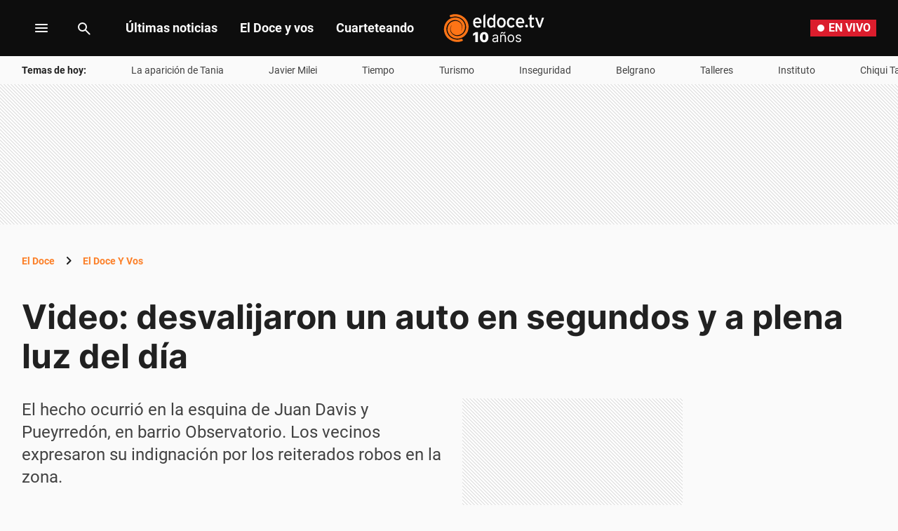

--- FILE ---
content_type: text/html; charset=utf-8
request_url: https://eldoce.tv/el-doce-y-vos/video-desvalijaron-auto-segundos-plena-luz-dia-cordoba_149332/
body_size: 63767
content:
<!DOCTYPE html><html lang="es"><head><meta charSet="utf-8"/><meta name="viewport" content="width=device-width, initial-scale=1, maximum-scale=5"/><script async="" src="https://a5e9582a-a465-44b1-8d41-3a8ddcf903db.edge.permutive.app/a5e9582a-a465-44b1-8d41-3a8ddcf903db-web.js"></script><script async="" src="https://securepubads.g.doubleclick.net/tag/js/gpt.js"></script><script async="" src="https://s1.adzonestatic.com/c/10011_eldoce-2023-01.js"></script><link rel="preload" href="/pf/resources/dist/eldoce/css/story.css?d=658&amp;mxId=00000000" as="style"/><link rel="preconnect" href="https://www.googletagmanager.com"/><link rel="preconnect" href="https://www.google-analytics.com"/><link rel="preconnect" href="https://www.googletagservices.com"/><link rel="preconnect" href="https://adservice.google.com"/><link rel="preconnect" href="https://securepubads.g.doubleclick.net"/><link rel="preconnect" href="https://tpc.googlesyndication.com"/><link rel="preconnect" href="https://cdn.ampproject.org"/><link rel="dns-prefetch" href="https://s1.adzonestatic.com"/><link rel="dns-prefetch" href="https://s.go-mpulse.net"/><link rel="preload" href="/pf/resources/dist/fonts/Inter-Regular-400.woff2?d=658&amp;mxId=00000000" as="font" type="font/woff2" crossorigin="anonymous"/><link rel="preload" href="/pf/resources/dist/fonts/Inter-Bold-700.woff2?d=658&amp;mxId=00000000" as="font" type="font/woff2" crossorigin="anonymous"/><link rel="preload" href="/pf/resources/dist/fonts/roboto-v20-latin-700.woff2?d=658&amp;mxId=00000000" as="font" type="font/woff2" crossorigin="anonymous"/><link rel="preload" href="/pf/resources/dist/fonts/roboto-v20-latin-regular.woff2?d=658&amp;mxId=00000000" as="font" type="font/woff2" crossorigin="anonymous"/><link rel="canonical" href="https://eldoce.tv/el-doce-y-vos/video-desvalijaron-auto-segundos-plena-luz-dia-cordoba_149332/"/><link rel="amphtml" href="https://eldoce.tv/el-doce-y-vos/video-desvalijaron-auto-segundos-plena-luz-dia-cordoba_149332/?outputType=amp"/><meta name="title" content="Video: desvalijaron un auto en segundos y a plena luz del día | ElDoce.tv"/><meta property="article:tag" content="barrio observatorio"/><meta property="article:tag" content="inseguridad"/><meta property="article:tag" content="Robo"/><meta property="article:location" content="country:argentina"/><meta property="article:content_tier" content="free"/><meta property="article:opinion" content="false"/><meta property="article:modified_time" content="2023-06-03T21:08:49.000Z"/><meta property="article:published_time" content="2023-06-03T21:08:49.000Z"/><meta name="robots" content="max-image-preview:large"/><meta name="description" content="El hecho ocurrió en la esquina de Juan Davis y Pueyrredón, en barrio Observatorio. Los vecinos expresaron su indignación por los reiterados robos en la zona."/><meta name="keywords" content="Robo, inseguridad, barrio observatorio"/><meta name="pageType" content="story"/><meta name="twitter:card" content="summary_large_image"/><meta property="twitter:creator" content="@eldoceoficial"/><meta property="twitter:site" content="@eldoceoficial"/><meta property="fb:pages" content="150573101645696"/><meta property="fb:app_id" content="950038701713645"/><meta property="fb:admins" content="150573101645696"/><meta name="google-site-verification" content="pWqEPT-Fc84Rn6p0DQVx_O7mX26YibWB442pVqcw7ok"/><meta property="og:site_name" content="ElDoce.tv"/><meta property="og:region" content="Córdoba"/><meta property="og:country_name" content="Argentina"/><meta property="og:type" content="article"/><meta property="og:url" content="https://eldoce.tv/el-doce-y-vos/video-desvalijaron-auto-segundos-plena-luz-dia-cordoba_149332/"/><meta property="og:title" content="Video: desvalijaron un auto en segundos y a plena luz del día"/><meta property="og:description" content="El hecho ocurrió en la esquina de Juan Davis y Pueyrredón, en barrio Observatorio. Los vecinos expresaron su indignación por los reiterados robos en la zona."/><meta property="og:updated_time" content="2023-06-03T21:08:49Z"/><meta property="og:image" content="https://eldoce.tv/resizer/v2/el-robo-fue-cometido-en-pocos-segundos-GO53RLSPLFHNVO2I5DUX3BUMH4.jpg?auth=840ba5e43226848a3a48a820bdfd3232b2122c29603c3aa30c6b72f17eb3b837&amp;width=1023"/><meta name="twitter:title" content="Video: desvalijaron un auto en segundos y a plena luz del día"/><meta name="twitter:url" content="https://eldoce.tv/el-doce-y-vos/video-desvalijaron-auto-segundos-plena-luz-dia-cordoba_149332/"/><meta name="twitter:description" content="El hecho ocurrió en la esquina de Juan Davis y Pueyrredón, en barrio Observatorio. Los vecinos expresaron su indignación por los reiterados robos en la zona."/><meta name="twitter:image" content="https://eldoce.tv/resizer/v2/el-robo-fue-cometido-en-pocos-segundos-GO53RLSPLFHNVO2I5DUX3BUMH4.jpg?auth=840ba5e43226848a3a48a820bdfd3232b2122c29603c3aa30c6b72f17eb3b837&amp;width=1023"/><meta name="twitter:player" content="https://eldoce.tv/player-card-twitter/"/><meta name="twitter:player:width" content="980"/><meta name="twitter:player:height" content="550"/><meta name="twitter:player:stream:content_type" content="video/mp4;"/><meta name="idNota" content="EPZAC4J7QVBSTH6FJQNBXA77MY"/><link rel="preload" href="https://eldoce.tv/resizer/v2/el-robo-fue-cometido-en-pocos-segundos-GO53RLSPLFHNVO2I5DUX3BUMH4.jpg?auth=840ba5e43226848a3a48a820bdfd3232b2122c29603c3aa30c6b72f17eb3b837&amp;width=767" as="image" media="(max-width: 728px)" fetchPriority="high"/><link rel="preload" href="https://eldoce.tv/resizer/v2/el-robo-fue-cometido-en-pocos-segundos-GO53RLSPLFHNVO2I5DUX3BUMH4.jpg?auth=840ba5e43226848a3a48a820bdfd3232b2122c29603c3aa30c6b72f17eb3b837&amp;width=1023" as="image" media="(min-width: 729px) and (max-width: 1023px)" fetchPriority="high"/><link rel="preload" href="https://eldoce.tv/resizer/v2/el-robo-fue-cometido-en-pocos-segundos-GO53RLSPLFHNVO2I5DUX3BUMH4.jpg?auth=840ba5e43226848a3a48a820bdfd3232b2122c29603c3aa30c6b72f17eb3b837&amp;width=1440" as="image" media="(min-width: 1024px)" fetchPriority="high"/><link rel="icon" type="image/x-icon" href="https://eldoce.tv/favicon.ico"/><link rel="icon" type="image/svg+xml" href="https://eldoce.tv/favicon.svg"/><link rel="icon" type="image/png" sizes="16x16" href="https://eldoce.tv/favicon-16x16.png"/><link rel="icon" type="image/png" sizes="32x32" href="https://eldoce.tv/favicon-32x32.png"/><link rel="apple-touch-icon" href="https://eldoce.tv/apple-touch-icon.png"/><title itemProp="name" lang="es">Video: desvalijaron un auto en segundos y a plena luz del día | ElDoce</title><script type="text/javascript">
    metadata = {"page":{"article":{"id":"EPZAC4J7QVBSTH6FJQNBXA77MY","title":"Video: desvalijaron un auto en segundos y a plena luz del día","description":"El hecho ocurrió en la esquina de Juan Davis y Pueyrredón, en barrio Observatorio. Los vecinos expresaron su indignación por los reiterados robos en la zona.","url":"https://eldoce.tv/el-doce-y-vos/video-desvalijaron-auto-segundos-plena-luz-dia-cordoba_149332/","sections":["El Doce y vos"],"tags":["Robo","inseguridad","barrio observatorio"]}}};
    metadata.page.userLoggedIn = !!localStorage.getItem('uuid-arc');
   </script><script type="text/javascript">
    !function(e,o,n,i){if(!e){e=e||{},window.permutive=e,e.q=[];var t=function(){return([1e7]+-1e3+-4e3+-8e3+-1e11).replace(/[018]/g,function(e){return(e^(window.crypto||window.msCrypto).getRandomValues(new Uint8Array(1))[0]&15>>e/4).toString(16)})};e.config=i||{},e.config.apiKey=o,e.config.workspaceId=n,e.config.environment=e.config.environment||"production",(window.crypto||window.msCrypto)&&(e.config.viewId=t());for(var g=["addon","identify","track","trigger","query","segment","segments","ready","on","once","user","consent"],r=0;r<g.length;r++){var w=g[r];e[w]=function(o){return function(){var n=Array.prototype.slice.call(arguments,0);e.q.push({functionName:o,arguments:n})}}(w)}}}(window.permutive,"1714b376-c8c2-46f7-9663-7a87790ff8aa","a5e9582a-a465-44b1-8d41-3a8ddcf903db",{});
  window.googletag=window.googletag||{},window.googletag.cmd=window.googletag.cmd||[],window.googletag.cmd.push(function(){if(0===window.googletag.pubads().getTargeting("permutive").length){var e=window.localStorage.getItem("_pdfps");window.googletag.pubads().setTargeting("permutive",e?JSON.parse(e):[]);var o=window.localStorage.getItem("permutive-id");o&&(window.googletag.pubads().setTargeting("puid",o),window.googletag.pubads().setTargeting("ptime",Date.now().toString())),window.permutive.config.viewId&&window.googletag.pubads().setTargeting("prmtvvid",window.permutive.config.viewId),window.permutive.config.workspaceId&&window.googletag.pubads().setTargeting("prmtvwid",window.permutive.config.workspaceId)}});
  permutive.addon('web', metadata);
  </script><script>
  const uuidStorage = localStorage.getItem('uuid-arc') || '';
  const eventAuth = {
    event: 'authentication',
    userId: uuidStorage,
  };
  dataLayer = (uuidStorage !== '') ? [eventAuth] : [];
</script><script>
  (function(w,d,s,l,i){
    w[l]=w[l]||[];w[l].push({'gtm.start':new Date().getTime(),event:'gtm.js'});
    var f=d.getElementsByTagName(s)[0],
      j=d.createElement(s),
      dl=l!='dataLayer'?'&l='+l:'';
    j.async=true;
    j.src='https://www.googletagmanager.com/gtm.js?id='+i+dl;
    f.parentNode.insertBefore(j,f);
  })(window,document,'script','dataLayer','GTM-WWNCJ5K');
</script><script>(()=>{function e(e,n){var t=Object.keys(e);if(Object.getOwnPropertySymbols){var o=Object.getOwnPropertySymbols(e);n&&(o=o.filter((function(n){return Object.getOwnPropertyDescriptor(e,n).enumerable}))),t.push.apply(t,o)}return t}function n(n){for(var o=1;o<arguments.length;o++){var a=null!=arguments[o]?arguments[o]:{};o%2?e(Object(a),!0).forEach((function(e){t(n,e,a[e])})):Object.getOwnPropertyDescriptors?Object.defineProperties(n,Object.getOwnPropertyDescriptors(a)):e(Object(a)).forEach((function(e){Object.defineProperty(n,e,Object.getOwnPropertyDescriptor(a,e))}))}return n}function t(e,n,t){return n in e?Object.defineProperty(e,n,{value:t,enumerable:!0,configurable:!0,writable:!0}):e[n]=t,e}navigator.share=navigator.share||function(){var e={default:{sms:"SMS",messenger:"Messenger",whatsapp:"WhatsApp",twitter:"Twitter",linkedin:"Linkedin",telegram:"Telegram",facebook:"Facebook",skype:"Skype",pinterest:"Pinterest"},cs:{shareTitle:"Sdílet",cancel:"Zrušit",copy:"Kopírovat",print:"Tisk",email:"E-mail",selectSms:"Vyberte kontakt"},sk:{shareTitle:"Zdieľať",cancel:"Zrušiť",copy:"Kopírovat",print:"Tlač",email:"E-mail",selectSms:"Vyberte kontakt"},ja:{shareTitle:"共有する",cancel:"キャンセル",copy:"コピーする",print:"印刷する",email:"E-mail",selectSms:"連絡先を選択してください"},zh:{shareTitle:"分享",cancel:"取消",copy:"複製連結",print:"列印",email:"E-mail",selectSms:"選擇聯絡人"},pt:{shareTitle:"Compartilhar",cancel:"Cancelar",copy:"Copiar",print:"Imprimir",email:"E-mail",selectSms:"Selecione um contato"},en:{shareTitle:"Share",cancel:"Cancel",copy:"Copy",print:"Print",email:"E-mail",selectSms:"Pick a contact"},es:{shareTitle:"Compartir",cancel:"Cancelar",copy:"Copiar",print:"Imprimir",email:"Correo",selectSms:"Seleccionar un contacto"},fr:{shareTitle:"Partager",cancel:"Annuler",copy:"Copier",print:"Imprimer",email:"E-mail",selectSms:"Veuillez choisir un contact"},de:{shareTitle:"Teilen",cancel:"Abbrechen",copy:"Kopieren",print:"Drucken",email:"E-mail",selectSms:"Wählen Sie einen Kontakt aus"},it:{shareTitle:"Condividi",cancel:"Annulla",copy:"Copia",print:"Stampa",email:"Email",selectSms:"Seleziona un contatto"},nl:{shareTitle:"Delen",cancel:"Annuleren",copy:"Kopiëren",print:"Printen",email:"E-mail",selectSms:"Selecteer een contact"},sv:{shareTitle:"Dela",cancel:"Avbryt",copy:"Kopiera",print:"Skriv ut",email:"E-mail",selectSms:"Välj en kontakt"},da:{shareTitle:"Del",cancel:"Luk",copy:"Kopiér",print:"Udskriv",email:"E-mail",selectSms:"Vælg en kontaktperson"},dk:{shareTitle:"Del",cancel:"Luk",copy:"Kopiér",print:"Udskriv",email:"E-mail",selectSms:"Vælg en kontaktperson"},ru:{shareTitle:"Поделиться",cancel:"Отмена",copy:"Скопировать",print:"Печать",email:"Э-майл",selectSms:"Выбери контакт"},tr:{shareTitle:"Paylaş",cancel:"Vazgeç",copy:"Kopyala",print:"Yazdır",email:"E-posta",selectSms:"Bir kişi seç"},ko:{shareTitle:"공유",cancel:"취소",copy:"링크 복사",print:"인쇄",email:"E-mail",selectSms:"연락처를 선택하세요"},ta:{shareTitle:"பகிர்",cancel:"இரத்து",copy:"நகலெடு",print:"அச்சிடு",email:"மின்னஞ்சல்",selectSms:"ஒரு தொடர்பைத் தேர்வுசெய்க"},pl:{shareTitle:"Dzielić",cancel:"Anuluj",copy:"Kopiuj",print:"Wydrukować",email:"E-mail",selectSms:"Wybierz kontakt"},is:{shareTitle:"Deila",cancel:"Hætta við",copy:"Afrita",print:"Prenta",email:"Póstur",selectSms:"Veldu tengilið"},hu:{shareTitle:"Megosztás",cancel:"Bezárás",copy:"Másolás",print:"Nyomtatás",email:"E-mail",selectSms:"Válasszon egy kontaktot"}},t=navigator.userAgent.match(/Android/i),o=navigator.userAgent.match(/iPhone|iPad|iPod/i),a=navigator.userAgent.match(/iPhone|iPad|iPod|Macintosh/i),i=!(o||t),c={share:a?'<svg class="the-icon" xmlns="http://www.w3.org/2000/svg" viewBox="0 0 1000 1000"><g><path fill="#424242" d="M381.9,181l95.8-95.8v525.9c0,13.4,8.9,22.3,22.3,22.3c13.4,0,22.3-8.9,22.3-22.3V85.2l95.8,95.8c4.5,4.5,8.9,6.7,15.6,6.7c6.7,0,11.1-2.2,15.6-6.7c8.9-8.9,8.9-22.3,0-31.2L515.6,16.1c-2.2-2.2-4.5-4.5-6.7-4.5c-4.5-2.2-11.1-2.2-17.8,0c-2.2,2.2-4.5,2.2-6.7,4.5L350.7,149.8c-8.9,8.9-8.9,22.3,0,31.2C359.6,190,373,190,381.9,181z M812,276.9H633.7v44.6H812v624H188v-624h178.3v-44.6H188c-24.5,0-44.6,20.1-44.6,44.6v624c0,24.5,20.1,44.6,44.6,44.6h624c24.5,0,44.6-20.1,44.6-44.6v-624C856.6,296.9,836.5,276.9,812,276.9z"/></g></svg>':'<svg class="the-icon" xmlns="http://www.w3.org/2000/svg" viewBox="0 0 24 24"><path d="M0 0h24v24H0z" fill="none"/><path fill="#424242" d="M18 16.08c-.76 0-1.44.3-1.96.77L8.91 12.7c.05-.23.09-.46.09-.7s-.04-.47-.09-.7l7.05-4.11c.54.5 1.25.81 2.04.81 1.66 0 3-1.34 3-3s-1.34-3-3-3-3 1.34-3 3c0 .24.04.47.09.7L8.04 9.81C7.5 9.31 6.79 9 6 9c-1.66 0-3 1.34-3 3s1.34 3 3 3c.79 0 1.5-.31 2.04-.81l7.12 4.16c-.05.21-.08.43-.08.65 0 1.61 1.31 2.92 2.92 2.92 1.61 0 2.92-1.31 2.92-2.92s-1.31-2.92-2.92-2.92z"/></svg>',email:'<svg class="the-icon" xmlns="http://www.w3.org/2000/svg" viewBox="0 0 24 24"><path fill="none" d="M0 0h24v24H0z"/><path fill="#424242" d="M20 4H4c-1.1 0-1.99.9-1.99 2L2 18c0 1.1.9 2 2 2h16c1.1 0 2-.9 2-2V6c0-1.1-.9-2-2-2zm0 14H4V8l8 5 8-5v10zm-8-7L4 6h16l-8 5z"/></svg>',copy:'<svg class="the-icon" xmlns="http://www.w3.org/2000/svg" viewBox="0 0 448 512"><path fill="#424242" d="M320 448v40c0 13.255-10.745 24-24 24H24c-13.255 0-24-10.745-24-24V120c0-13.255 10.745-24 24-24h72v296c0 30.879 25.121 56 56 56h168zm0-344V0H152c-13.255 0-24 10.745-24 24v368c0 13.255 10.745 24 24 24h272c13.255 0 24-10.745 24-24V128H344c-13.2 0-24-10.8-24-24zm120.971-31.029L375.029 7.029A24 24 0 0 0 358.059 0H352v96h96v-6.059a24 24 0 0 0-7.029-16.97z"></path></svg>',print:'<svg class="the-icon" xmlns="http://www.w3.org/2000/svg" viewBox="0 0 24 24"><path fill="#424242" d="M19 8H5c-1.66 0-3 1.34-3 3v6h4v4h12v-4h4v-6c0-1.66-1.34-3-3-3zm-3 11H8v-5h8v5zm3-7c-.55 0-1-.45-1-1s.45-1 1-1 1 .45 1 1-.45 1-1 1zm-1-9H6v4h12V3z"/><path d="M0 0h24v24H0z" fill="none"/></svg>',sms:'<svg class="the-icon" xmlns="http://www.w3.org/2000/svg" viewBox="0 0 24 24"><path fill="#424242" d="M20 2H4c-1.1 0-1.99.9-1.99 2L2 22l4-4h14c1.1 0 2-.9 2-2V4c0-1.1-.9-2-2-2zM9 11H7V9h2v2zm4 0h-2V9h2v2zm4 0h-2V9h2v2z"/><path d="M0 0h24v24H0z" fill="none"/></svg>',messenger:'<svg class="the-icon" xmlns="http://www.w3.org/2000/svg" viewBox="0 0 448 512"><path fill="#0084ff" d="M224 32C15.9 32-77.5 278 84.6 400.6V480l75.7-42c142.2 39.8 285.4-59.9 285.4-198.7C445.8 124.8 346.5 32 224 32zm23.4 278.1L190 250.5 79.6 311.6l121.1-128.5 57.4 59.6 110.4-61.1-121.1 128.5z"></path></svg>',facebook:'<svg class="the-icon" xmlns="http://www.w3.org/2000/svg" viewBox="0 0 448 512"><path fill="#3b5998" d="M448 56.7v398.5c0 13.7-11.1 24.7-24.7 24.7H309.1V306.5h58.2l8.7-67.6h-67v-43.2c0-19.6 5.4-32.9 33.5-32.9h35.8v-60.5c-6.2-.8-27.4-2.7-52.2-2.7-51.6 0-87 31.5-87 89.4v49.9h-58.4v67.6h58.4V480H24.7C11.1 480 0 468.9 0 455.3V56.7C0 43.1 11.1 32 24.7 32h398.5c13.7 0 24.8 11.1 24.8 24.7z"></path></svg>',whatsapp:'<svg class="the-icon" xmlns="http://www.w3.org/2000/svg" viewBox="0 0 448 512"><path fill="#075e54" d="M224 122.8c-72.7 0-131.8 59.1-131.9 131.8 0 24.9 7 49.2 20.2 70.1l3.1 5-13.3 48.6 49.9-13.1 4.8 2.9c20.2 12 43.4 18.4 67.1 18.4h.1c72.6 0 133.3-59.1 133.3-131.8 0-35.2-15.2-68.3-40.1-93.2-25-25-58-38.7-93.2-38.7zm77.5 188.4c-3.3 9.3-19.1 17.7-26.7 18.8-12.6 1.9-22.4.9-47.5-9.9-39.7-17.2-65.7-57.2-67.7-59.8-2-2.6-16.2-21.5-16.2-41s10.2-29.1 13.9-33.1c3.6-4 7.9-5 10.6-5 2.6 0 5.3 0 7.6.1 2.4.1 5.7-.9 8.9 6.8 3.3 7.9 11.2 27.4 12.2 29.4s1.7 4.3.3 6.9c-7.6 15.2-15.7 14.6-11.6 21.6 15.3 26.3 30.6 35.4 53.9 47.1 4 2 6.3 1.7 8.6-1 2.3-2.6 9.9-11.6 12.5-15.5 2.6-4 5.3-3.3 8.9-2 3.6 1.3 23.1 10.9 27.1 12.9s6.6 3 7.6 4.6c.9 1.9.9 9.9-2.4 19.1zM400 32H48C21.5 32 0 53.5 0 80v352c0 26.5 21.5 48 48 48h352c26.5 0 48-21.5 48-48V80c0-26.5-21.5-48-48-48zM223.9 413.2c-26.6 0-52.7-6.7-75.8-19.3L64 416l22.5-82.2c-13.9-24-21.2-51.3-21.2-79.3C65.4 167.1 136.5 96 223.9 96c42.4 0 82.2 16.5 112.2 46.5 29.9 30 47.9 69.8 47.9 112.2 0 87.4-72.7 158.5-160.1 158.5z"></path></svg>',twitter:'<svg class="the-icon" xmlns="http://www.w3.org/2000/svg" viewBox="0 0 512 512"><path fill="#1da1f2" d="M459.37 151.716c.325 4.548.325 9.097.325 13.645 0 138.72-105.583 298.558-298.558 298.558-59.452 0-114.68-17.219-161.137-47.106 8.447.974 16.568 1.299 25.34 1.299 49.055 0 94.213-16.568 130.274-44.832-46.132-.975-84.792-31.188-98.112-72.772 6.498.974 12.995 1.624 19.818 1.624 9.421 0 18.843-1.3 27.614-3.573-48.081-9.747-84.143-51.98-84.143-102.985v-1.299c13.969 7.797 30.214 12.67 47.431 13.319-28.264-18.843-46.781-51.005-46.781-87.391 0-19.492 5.197-37.36 14.294-52.954 51.655 63.675 129.3 105.258 216.365 109.807-1.624-7.797-2.599-15.918-2.599-24.04 0-57.828 46.782-104.934 104.934-104.934 30.213 0 57.502 12.67 76.67 33.137 23.715-4.548 46.456-13.32 66.599-25.34-7.798 24.366-24.366 44.833-46.132 57.827 21.117-2.273 41.584-8.122 60.426-16.243-14.292 20.791-32.161 39.308-52.628 54.253z"></path></svg>',linkedin:'<svg class="the-icon" xmlns="http://www.w3.org/2000/svg" viewBox="0 0 448 512"><path fill="#0077b5" d="M416 32H31.9C14.3 32 0 46.5 0 64.3v383.4C0 465.5 14.3 480 31.9 480H416c17.6 0 32-14.5 32-32.3V64.3c0-17.8-14.4-32.3-32-32.3zM135.4 416H69V202.2h66.5V416zm-33.2-243c-21.3 0-38.5-17.3-38.5-38.5S80.9 96 102.2 96c21.2 0 38.5 17.3 38.5 38.5 0 21.3-17.2 38.5-38.5 38.5zm282.1 243h-66.4V312c0-24.8-.5-56.7-34.5-56.7-34.6 0-39.9 27-39.9 54.9V416h-66.4V202.2h63.7v29.2h.9c8.9-16.8 30.6-34.5 62.9-34.5 67.2 0 79.7 44.3 79.7 101.9V416z"></path></svg>',telegram:'<svg class="the-icon" xmlns="http://www.w3.org/2000/svg" viewBox="0 0 496 512"><path fill="#0088cc" d="M248 8C111 8 0 119 0 256s111 248 248 248 248-111 248-248S385 8 248 8zm121.8 169.9l-40.7 191.8c-3 13.6-11.1 16.9-22.4 10.5l-62-45.7-29.9 28.8c-3.3 3.3-6.1 6.1-12.5 6.1l4.4-63.1 114.9-103.8c5-4.4-1.1-6.9-7.7-2.5l-142 89.4-61.2-19.1c-13.3-4.2-13.6-13.3 2.8-19.7l239.1-92.2c11.1-4 20.8 2.7 17.2 19.5z"></path></svg>',skype:'<svg class="the-icon" xmlns="http://www.w3.org/2000/svg" viewBox="0 0 448 512"><path fill="#00aff0" d="M424.7 299.8c2.9-14 4.7-28.9 4.7-43.8 0-113.5-91.9-205.3-205.3-205.3-14.9 0-29.7 1.7-43.8 4.7C161.3 40.7 137.7 32 112 32 50.2 32 0 82.2 0 144c0 25.7 8.7 49.3 23.3 68.2-2.9 14-4.7 28.9-4.7 43.8 0 113.5 91.9 205.3 205.3 205.3 14.9 0 29.7-1.7 43.8-4.7 19 14.6 42.6 23.3 68.2 23.3 61.8 0 112-50.2 112-112 .1-25.6-8.6-49.2-23.2-68.1zm-194.6 91.5c-65.6 0-120.5-29.2-120.5-65 0-16 9-30.6 29.5-30.6 31.2 0 34.1 44.9 88.1 44.9 25.7 0 42.3-11.4 42.3-26.3 0-18.7-16-21.6-42-28-62.5-15.4-117.8-22-117.8-87.2 0-59.2 58.6-81.1 109.1-81.1 55.1 0 110.8 21.9 110.8 55.4 0 16.9-11.4 31.8-30.3 31.8-28.3 0-29.2-33.5-75-33.5-25.7 0-42 7-42 22.5 0 19.8 20.8 21.8 69.1 33 41.4 9.3 90.7 26.8 90.7 77.6 0 59.1-57.1 86.5-112 86.5z"></path></svg>',pinterest:'<svg class="the-icon" width="256px" height="256px" viewBox="0 0 256 256" version="1.1" xmlns="http://www.w3.org/2000/svg" xmlns:xlink="http://www.w3.org/1999/xlink" preserveAspectRatio="xMidYMid"><path d="M0,128.002 C0,180.416 31.518,225.444 76.619,245.241 C76.259,236.303 76.555,225.573 78.847,215.848 C81.308,205.457 95.317,146.1 95.317,146.1 C95.317,146.1 91.228,137.927 91.228,125.848 C91.228,106.879 102.222,92.712 115.914,92.712 C127.557,92.712 133.182,101.457 133.182,111.929 C133.182,123.633 125.717,141.14 121.878,157.355 C118.671,170.933 128.686,182.008 142.081,182.008 C166.333,182.008 182.667,150.859 182.667,113.953 C182.667,85.899 163.772,64.901 129.405,64.901 C90.577,64.901 66.388,93.857 66.388,126.201 C66.388,137.353 69.676,145.217 74.826,151.307 C77.194,154.104 77.523,155.229 76.666,158.441 C76.052,160.796 74.642,166.466 74.058,168.713 C73.206,171.955 70.579,173.114 67.649,171.917 C49.765,164.616 41.436,145.031 41.436,123.015 C41.436,86.654 72.102,43.054 132.918,43.054 C181.788,43.054 213.953,78.418 213.953,116.379 C213.953,166.592 186.037,204.105 144.887,204.105 C131.068,204.105 118.069,196.635 113.616,188.15 C113.616,188.15 106.185,217.642 104.611,223.337 C101.897,233.206 96.585,243.07 91.728,250.758 C103.24,254.156 115.401,256.007 128.005,256.007 C198.689,256.007 256.001,198.698 256.001,128.002 C256.001,57.309 198.689,0 128.005,0 C57.314,0 0,57.309 0,128.002 Z" fill="#CB1F27"></path></svg>'};function l(e){var n=e,t=document.head||document.getElementsByTagName("head")[0],o=document.createElement("style");o.type="text/css",o.appendChild(document.createTextNode(n)),o.id="shareAPIPolyfill-style",t.appendChild(o)}return function(){var t=arguments.length>0&&void 0!==arguments[0]?arguments[0]:{},o=arguments.length>1&&void 0!==arguments[1]?arguments[1]:{};return new Promise((function(s,r){t.title&&"string"==typeof t.title&&t.text&&"string"==typeof t.text||r("Invalid Params");var p=t.title,d=t.url,h=t.fbId,m=t.hashtags,g=t.via,v=t.hashtag,y=n(n({},{copy:!0,print:!0,email:!0,sms:!0,messenger:!0,facebook:!0,whatsapp:!0,twitter:!0,linkedin:!0,telegram:!0,skype:!0,pinterest:!0,language:"en"}),o),w=n(n({},e.default),e[y.language]?e[y.language]:e[navigator.language]||e[navigator.language.substr(0,2).toLowerCase()]||e.en),u=t.text||p,f=encodeURIComponent(t.image);function b(){k.classList.remove("visible"),P.classList.remove("visible"),k.addEventListener("transitionend",(function e(){k.removeEventListener("transitionend",e),document.body.removeChild(k)})),P.addEventListener("transitionend",(function e(){P.removeEventListener("transitionend",e),document.body.removeChild(P),document.head.removeChild(document.querySelector("#shareAPIPolyfill-style")),document.removeEventListener("keyup",x)}))}l('\n#shareAPIPolyfill-backdrop,\n#shareAPIPolyfill-container {\n  opacity: 0;\n  pointer-events: none;\n  position: fixed;\n  left: 0;\n  top: 0;\n  bottom: 0;\n  right: 0;\n  margin: auto;\n  width: 100%;\n  height: 100%;\n  will-change: opacity;\n  z-index: 99999999;\n}\n#shareAPIPolyfill-backdrop {\n  transition: opacity linear 250ms;\n  background-color: rgba(0, 0, 0, 0.6);\n}\n#shareAPIPolyfill-container {\n  color: #424242;\n  background-color: #f9f9f9;\n  top: auto;\n  max-width: 400px;\n  height: auto;\n  transition-property: transform,opacity;\n  transition-timing-function: linear;\n  transition-duration: 250ms;\n  transition-delay: 150ms;\n  transform: translateY(100%);\n  font-family: -apple-system, BlinkMacSystemFont, "Segoe UI", "Roboto", "Oxygen", "Ubuntu", "Cantarell", "Fira Sans", "Droid Sans", "Helvetica Neue", arial, sans-serif, "Microsoft JhengHei";\n}\n#shareAPIPolyfill-backdrop.visible,\n#shareAPIPolyfill-container.visible {\n  opacity: 1;\n  pointer-events: all;\n}\n#shareAPIPolyfill-container.visible {\n  transform: translateY(0);\n}\n#shareAPIPolyfill-container .shareAPIPolyfill-header {\n  background: #EEE;\n}\n#shareAPIPolyfill-container .shareAPIPolyfill-header .shareAPIPolyfill-icons-container {\n  display: flex;\n}\n#shareAPIPolyfill-container .shareAPIPolyfill-header-title {\n  background-color: #E0E0E0;\n  padding: 10px 18px;\n  color: #424242;\n  font-weight: 600;\n}\n#shareAPIPolyfill-container .shareAPIPolyfill-body {\n  border-top: solid 1px #EEE;\n}\n#shareAPIPolyfill-container .shareAPIPolyfill-footer {\n width: 100%;\n display: block;\n border: none;\n transition: opacity ease-in 250ms;\n border-top: solid 1px #EEE;\n background-color: #EEE;\n text-align: center;\n padding: 10px;\n font-size:13px;\n cursor: pointer;\n opacity: .5;\n}\n#shareAPIPolyfill-container .shareAPIPolyfill-footer:hover {\n  opacity: 1;\n}\n#shareAPIPolyfill-container .shareAPIPolyfill-icons-container {\n  display: flex;\n  flex-wrap: wrap;\n}\n#shareAPIPolyfill-container .tool-icon {\n border: none;\n display: inline-block;\n width: 25%;\n box-sizing: border-box;\n font-weight: 400;\n font-size: 12px;\n -webkit-font-smoothing: antialiased;\n -moz-osx-font-smoothing: grayscale;\n text-align: center;\n cursor: pointer;\n background-color: transparent;\n padding: 20px 0;\n}\n#shareAPIPolyfill-container .tool-icon:hover {\n  box-shadow: inset 0 0 20px rgba(0,0,0, .125);\n}\n#shareAPIPolyfill-container .the-icon-title {\n padding-top: 10px;\n display: block;\n}\n.shareAPIPolyfill-header-title .the-icon {\n\tdisplay: inline-block;\n\theight: 20px;\n\twidth: 20px;\n\tpadding-right: 5px;\n\tvertical-align:'.concat(a?"-2px":"-4px",";\n}\n.shareAPIPolyfill-icons-container.title .tool-icon .the-icon,\n.shareAPIPolyfill-icons-container.body .tool-icon .the-icon {\n  display: block;\n  margin: auto;\n  width: 42px;\n  height: 36px;\n}\n.shareAPIPolyfill-icons-container.title .tool-icon .the-icon {\n  height: 24px;\n}\n.shareAPIPolyfill-icons-container .hidden {\n  display: none !important;\n}\n"));var k=document.createElement("div"),P=document.createElement("div");function x(e){27===e.keyCode&&b()}k.id="shareAPIPolyfill-backdrop",P.id="shareAPIPolyfill-container",P.setAttribute("tabindex","0"),P.innerHTML='\n<div class="shareAPIPolyfill-header">\n <div class="shareAPIPolyfill-header-title" tabindex="0">'.concat(c.share," ").concat(w.shareTitle,'</div>\n <div class="shareAPIPolyfill-icons-container title">\n  <button class="').concat(y.copy?"":"hidden",' tool-icon copy" data-tool="copy">\n   ').concat(c.copy,'\n   <span class="the-icon-title">').concat(w.copy,'</span>\n  </button>\n  <button class="').concat(y.print?"":"hidden",' tool-icon print" data-tool="print">\n   ').concat(c.print,'\n   <span class="the-icon-title">').concat(w.print,'</span>\n  </button>\n  <button class="').concat(y.email?"":"hidden",' tool-icon email" data-tool="email">\n   ').concat(c.email,'\n   <span class="the-icon-title">').concat(w.email,'</span>\n  </button>\n  <button class="').concat(y.sms?"":"hidden",' tool-icon sms" data-tool="sms">\n   ').concat(c.sms,'\n   <span class="the-icon-title">').concat(w.sms,'</span>\n  </button>\n </div>\n</div>\n<div class="shareAPIPolyfill-body">\n <div class="shareAPIPolyfill-icons-container body">\n  ').concat(h?'\n   <button class="tool-icon messenger '.concat(y.messenger?"":"hidden",'" data-tool="messenger">\n    ').concat(c.messenger,'\n    <span class="the-icon-title">').concat(w.messenger,"</span>\n   </button>\n  "):"",'\n  <button class="').concat(y.facebook?"":"hidden",' tool-icon facebook" data-tool="facebook">\n   ').concat(c.facebook,'\n   <span class="the-icon-title">').concat(w.facebook,'</span>\n  </button>\n  <button class="').concat(y.whatsapp?"":"hidden",' tool-icon whatsapp" data-tool="whatsapp">\n   ').concat(c.whatsapp,'\n   <span class="the-icon-title">').concat(w.whatsapp,'</span>\n  </button>\n  <button class="').concat(y.twitter?"":"hidden",' tool-icon twitter" data-tool="twitter">\n   ').concat(c.twitter,'\n   <span class="the-icon-title">').concat(w.twitter,'</span>\n  </button>\n  <button class="').concat(y.linkedin?"":"hidden",' tool-icon linkedin" data-tool="linkedin">\n   ').concat(c.linkedin,'\n   <span class="the-icon-title">').concat(w.linkedin,'</span>\n  </button>\n  <button class="').concat(y.telegram?"":"hidden",' tool-icon telegram" data-tool="telegram">\n   ').concat(c.telegram,'\n   <span class="the-icon-title">').concat(w.telegram,'</span>\n  </button>\n  <button class="').concat(y.skype?"":"hidden",' tool-icon skype skype-share" data-tool="skype" data-href="').concat(d,'" data-text="').concat(p+": "+d,'">\n   ').concat(c.skype,'\n   <span class="the-icon-title">').concat(w.skype,'</span>\n  </button>\n  <button class="').concat(y.pinterest?"":"hidden",' tool-icon pinterest" data-tool="pinterest">\n   ').concat(c.pinterest,'\n   <span class="the-icon-title">').concat(w.pinterest,'</span>\n  </button>\n </div>\n <button class="shareAPIPolyfill-footer">\n  ').concat(w.cancel,"\n </button>\n</div>\n"),k.addEventListener("click",(function(){b()})),!1!==y.skype&&function(e,n,t){e.loadSkypeWebSdkAsync=e.loadSkypeWebSdkAsync||function(e){var o,a=n.getElementsByTagName(t)[0];n.getElementById(e.id)||((o=n.createElement(t)).id=e.id,o.src=e.scriptToLoad,o.onload=e.callback,a.parentNode.insertBefore(o,a))};e.loadSkypeWebSdkAsync({scriptToLoad:"https://swx.cdn.skype.com/shared/v/latest/skypewebsdk.js",id:"skype_web_sdk"})}(window,document,"script"),requestAnimationFrame((function(e){document.body.appendChild(k),document.body.appendChild(P),document.addEventListener("keyup",x),Array.from(P.querySelectorAll(".tool-icon")).forEach((function(e){e.addEventListener("click",(function(n){var o=encodeURIComponent(u+": "+d);switch(e.dataset.tool){case"copy":navigator.clipboard.writeText("".concat(p,"\n").concat(t.text||"","\n").concat(d));break;case"print":setTimeout((function(e){self.print()}),500);break;case"email":var a="".concat(encodeURIComponent(u),"%0D%0A"),c="mailto:?subject=".concat(p,"&body=").concat(a).concat(encodeURIComponent(d));window.open(c);break;case"sms":location.href="sms:".concat(w.selectSms,"?&body=").concat(encodeURIComponent(p),": ").concat(encodeURIComponent(t.text||"")," ").concat(d);break;case"messenger":window.open("http://www.facebook.com/dialog/send?app_id="+h+"&display=popup&href="+encodeURIComponent(d)+"&link="+encodeURIComponent(d)+"&redirect_uri="+encodeURIComponent(d)+"&quote="+encodeURIComponent(u));break;case"facebook":window.open("https://www.facebook.com/sharer/sharer.php?u="+encodeURIComponent(d)+"&quote="+encodeURIComponent(u)+"&hashtag="+(v||m||""));break;case"whatsapp":window.open((i?"https://api.whatsapp.com/send?text=":"whatsapp://send?text=")+encodeURIComponent(u+"\n"+d));break;case"twitter":window.open("https://twitter.com/intent/tweet?text=".concat(encodeURIComponent(u),"&url=").concat(encodeURIComponent(d),"&hashtags=").concat(m||"","&via=").concat(g?encodeURIComponent(g):""));break;case"linkedin":window.open("https://www.linkedin.com/shareArticle?mini=true&url=".concat(encodeURIComponent(d),"&title=").concat(p,"&summary=").concat(u,"&source=LinkedIn"));break;case"telegram":window.open(i?"https://telegram.me/share/msg?url="+encodeURIComponent(d)+"&text="+encodeURIComponent(u):"tg://msg?text="+o);break;case"pinterest":window.open("https://pinterest.com/pin/create/button/?url="+encodeURIComponent(d)+"&description="+encodeURIComponent(u)+"&media="+f)}s(),b()}))})),P.querySelector(".shareAPIPolyfill-footer").addEventListener("click",b),requestAnimationFrame((function(){k.classList.add("visible"),P.classList.add("visible")})),document.getElementById("shareAPIPolyfill-container").focus()}))}))}}()})();
//# sourceMappingURL=share-min.js.map</script><style>
    div[class^="ad-slot-"]{min-width: 100%;  }
    .ad-slot-interstitial{height:1px;width:1px;display:none}
    .ad-slot-vslider{height:auto;width:auto;display:inline-block}
    @media screen and (max-width:730px){ /* Mobile */
    .ad-slot-header_mobile{height:50px}
    .ad-slot-caja_mobile{height:250px}
    .ad-slot-logo{height:38px}
    }
    @media screen and (min-width:731px){ /* Desktop */
    .ad-slot-header{height:200px}
    .ad-slot-top{height:250px}
    .ad-slot-caja{height:250px}
    .ad-slot-fullbanner{height:600px}
    .ad-slot-megalateral{height:600px;width:260px}
    .ad-slot-logo{height:46px}
    }
  </style><script>
      let anchorSlot;
      googletag.cmd.push(() => {
        anchorSlot = googletag.defineOutOfPageSlot(
          "/113951150/eldoce/nota/zocalo", googletag.enums.OutOfPageFormat.BOTTOM_ANCHOR,
        );
        if(anchorSlot){
          anchorSlot.addService(googletag.pubads());
          if("el-doce-y-vos") {
            anchorSlot.setTargeting("seccion", "el-doce-y-vos");
            anchorSlot.setTargeting("sitioseccion", "eldoce-el-doce-y-vos");
          }
          if("EPZAC4J7QVBSTH6FJQNBXA77MY") {
            anchorSlot.setTargeting("idnota", "EPZAC4J7QVBSTH6FJQNBXA77MY");
          }
          googletag.pubads().enableSingleRequest();
          googletag.enableServices();
        }
      });
        </script><link rel="stylesheet" href="/pf/resources/dist/eldoce/css/story.css?d=658&amp;mxId=00000000"/><script type="application/javascript" id="polyfill-script">if(!Array.prototype.includes||!(window.Object && window.Object.assign)||!window.Promise||!window.Symbol||!window.fetch){document.write('<script type="application/javascript" src="/pf/dist/engine/polyfill.js?d=658&mxId=00000000" defer=""><\/script>')}</script><script id="fusion-engine-react-script" type="application/javascript" src="/pf/dist/engine/react.js?d=658&amp;mxId=00000000" defer=""></script><script id="fusion-engine-combinations-script" type="application/javascript" src="/pf/dist/components/combinations/article.js?d=658&amp;mxId=00000000" defer=""></script><script src="https://accounts.google.com/gsi/client" defer=""></script><script type="application/ld+json">[{"@context":"http://schema.org","@type":"NewsArticle","url":"https://eldoce.tv/el-doce-y-vos/video-desvalijaron-auto-segundos-plena-luz-dia-cordoba_149332/","headline":"Video: desvalijaron un auto en segundos y a plena luz del día","mainEntityOfPage":"https://eldoce.tv/el-doce-y-vos/video-desvalijaron-auto-segundos-plena-luz-dia-cordoba_149332/","image":{"@type":"ImageObject","url":"https://eldoce.tv/resizer/v2/el-robo-fue-cometido-en-pocos-segundos-GO53RLSPLFHNVO2I5DUX3BUMH4.jpg?auth=840ba5e43226848a3a48a820bdfd3232b2122c29603c3aa30c6b72f17eb3b837&width=1440","height":"1440","width":"810"},"datePublished":"2023-06-03T18:08:49-0300","dateModified":"2023-06-03T18:08:49-0300","author":{"@type":"Person","name":"Maxi Clavero","url":"https://eldoce.tv/el-doce-y-vos/video-desvalijaron-auto-segundos-plena-luz-dia-cordoba_149332/"},"publisher":{"@type":"Organization","name":"ElDoce","URL":"https://eldoce.tv/","logo":{"@type":"ImageObject","url":"/pf/resources/images/eldoce/eldoce-logo-header.png?d=658&mxId=00000000"}},"description":"El hecho ocurrió en la esquina de Juan Davis y Pueyrredón, en barrio Observatorio. Los vecinos expresaron su indignación por los reiterados robos en la zona.","articleBody":"Primero son cuatro y al instante totalizan diez los autores del robo a plena luz del día y a pocos metros de Tribunales II. Vecinos compartieron el video del momento en el que desvalijan un auto en barrio Observatorio de Córdoba. A la vez manifestaron su indignación por la reiteración de hechos similares en la zona.Este caso sucedió el viernes alrededor de las 14 en la esquina de Juan Davis y avenida Pueyrredón, frente a la plaza Sarmiento.Fuentes policiales confirmaron aElDoce.tvque el ataque ocurrió contra un Renault Logan. Los ladrones rompieron uno de los vidrios y entraron al vehículo para sacar lo que había al alcance de la mano. Lo lograron en pocos segundos y sin que la alarma del auto los ahuyentara.+ VIDEO: el momento del robo en Observatorio:El dueño del auto constató un daño en el vidrio trasero izquierdo y denunció el robo de un bolso que estaba en el interior del rodado, según señaló la Policía.+ MIRÁ MÁS:Se metió a una casa armado y tuvo de rehén a una familia por horasLas imágenes muestran a cinco ladrones introducirse en el auto, aunque hay cómplices que aparecen en escena y que escapan junto con lo sustraído.Vecinos de este sector expresaron la preocupación por los robos de estas características que se reiteran en la zona.","articleSection":"El Doce y vos"},{"@context":"http://schema.org","@type":"VideoObject","name":"Desvalijaron un auto a metros de Tribunales II","description":"Córdoba","publisher":{"@type":"Organization","name":"ElDoce","URL":"https://eldoce.tv/","logo":{"@type":"ImageObject","url":"/pf/resources/images/eldoce/eldoce-logo-header.png?d=658&mxId=00000000"}},"thumbnailUrl":"https://thumbs.vodgc.net/6-454-bTjTvL1685823522160_1080P.jpg","uploadDate":"2023-06-03T18:08:49-0300","duration":"T00H00M26S","embedUrl":"https://api.vodgc.net/player/v2/embed/playerId/YZKC6K1513776997/contentId/1454793"},{"@context":"http://schema.org","@type":"BreadcrumbList","itemListElement":[{"@type":"ListItem","position":1,"name":"ElDoce","item":"https://eldoce.tv/"},{"@type":"ListItem","position":2,"name":"El Doce y vos","item":"https://eldoce.tv/el-doce-y-vos/"}]}]</script>
<script>(window.BOOMR_mq=window.BOOMR_mq||[]).push(["addVar",{"rua.upush":"false","rua.cpush":"false","rua.upre":"false","rua.cpre":"false","rua.uprl":"false","rua.cprl":"false","rua.cprf":"false","rua.trans":"","rua.cook":"false","rua.ims":"false","rua.ufprl":"false","rua.cfprl":"false","rua.isuxp":"false","rua.texp":"norulematch","rua.ceh":"false","rua.ueh":"false","rua.ieh.st":"0"}]);</script>
                              <script>!function(e){var n="https://s.go-mpulse.net/boomerang/";if("False"=="True")e.BOOMR_config=e.BOOMR_config||{},e.BOOMR_config.PageParams=e.BOOMR_config.PageParams||{},e.BOOMR_config.PageParams.pci=!0,n="https://s2.go-mpulse.net/boomerang/";if(window.BOOMR_API_key="Q39N9-8DY35-3AVXN-H6QL5-2PY8J",function(){function e(){if(!o){var e=document.createElement("script");e.id="boomr-scr-as",e.src=window.BOOMR.url,e.async=!0,i.parentNode.appendChild(e),o=!0}}function t(e){o=!0;var n,t,a,r,d=document,O=window;if(window.BOOMR.snippetMethod=e?"if":"i",t=function(e,n){var t=d.createElement("script");t.id=n||"boomr-if-as",t.src=window.BOOMR.url,BOOMR_lstart=(new Date).getTime(),e=e||d.body,e.appendChild(t)},!window.addEventListener&&window.attachEvent&&navigator.userAgent.match(/MSIE [67]\./))return window.BOOMR.snippetMethod="s",void t(i.parentNode,"boomr-async");a=document.createElement("IFRAME"),a.src="about:blank",a.title="",a.role="presentation",a.loading="eager",r=(a.frameElement||a).style,r.width=0,r.height=0,r.border=0,r.display="none",i.parentNode.appendChild(a);try{O=a.contentWindow,d=O.document.open()}catch(_){n=document.domain,a.src="javascript:var d=document.open();d.domain='"+n+"';void(0);",O=a.contentWindow,d=O.document.open()}if(n)d._boomrl=function(){this.domain=n,t()},d.write("<bo"+"dy onload='document._boomrl();'>");else if(O._boomrl=function(){t()},O.addEventListener)O.addEventListener("load",O._boomrl,!1);else if(O.attachEvent)O.attachEvent("onload",O._boomrl);d.close()}function a(e){window.BOOMR_onload=e&&e.timeStamp||(new Date).getTime()}if(!window.BOOMR||!window.BOOMR.version&&!window.BOOMR.snippetExecuted){window.BOOMR=window.BOOMR||{},window.BOOMR.snippetStart=(new Date).getTime(),window.BOOMR.snippetExecuted=!0,window.BOOMR.snippetVersion=12,window.BOOMR.url=n+"Q39N9-8DY35-3AVXN-H6QL5-2PY8J";var i=document.currentScript||document.getElementsByTagName("script")[0],o=!1,r=document.createElement("link");if(r.relList&&"function"==typeof r.relList.supports&&r.relList.supports("preload")&&"as"in r)window.BOOMR.snippetMethod="p",r.href=window.BOOMR.url,r.rel="preload",r.as="script",r.addEventListener("load",e),r.addEventListener("error",function(){t(!0)}),setTimeout(function(){if(!o)t(!0)},3e3),BOOMR_lstart=(new Date).getTime(),i.parentNode.appendChild(r);else t(!1);if(window.addEventListener)window.addEventListener("load",a,!1);else if(window.attachEvent)window.attachEvent("onload",a)}}(),"".length>0)if(e&&"performance"in e&&e.performance&&"function"==typeof e.performance.setResourceTimingBufferSize)e.performance.setResourceTimingBufferSize();!function(){if(BOOMR=e.BOOMR||{},BOOMR.plugins=BOOMR.plugins||{},!BOOMR.plugins.AK){var n=""=="true"?1:0,t="",a="cloguqaccuevu2l6shna-f-643fda2b9-clientnsv4-s.akamaihd.net",i="false"=="true"?2:1,o={"ak.v":"39","ak.cp":"1522586","ak.ai":parseInt("968679",10),"ak.ol":"0","ak.cr":9,"ak.ipv":4,"ak.proto":"h2","ak.rid":"26a202d","ak.r":51990,"ak.a2":n,"ak.m":"","ak.n":"ff","ak.bpcip":"18.220.106.0","ak.cport":51722,"ak.gh":"2.17.209.154","ak.quicv":"","ak.tlsv":"tls1.3","ak.0rtt":"","ak.0rtt.ed":"","ak.csrc":"-","ak.acc":"","ak.t":"1769902554","ak.ak":"hOBiQwZUYzCg5VSAfCLimQ==5nKrUSQ4s+6vyzbv7pGwuNUk/6frZjbRlGCIOuZ5H7h5uaRVw/Me13XQ11204eqTS3zwxexn8U7XZvB9f/QtFby9yVasIBE1tRULgdBAi7zGMZ0dvlTYeU0JHjMQPrqtaImFW3nRAKBf2sw0b7B4+CPHTuqKDB8tGTf4ktjmkFhs6cMpIJesNAxkIwqvHqJV4kLr6lxcqAhIHbZ/X1EIQ7T0WDdZWNeobvX+ZZRO2d7OHBMblmpVXsSsH0RbZgRLhQucEZyBPjzKgj9vfQaWNVqNaFabB+K2HKRKPfg40U7I59ek4aDPnfNqXPfnlI7eZCPrOa/ON51tKUqWpdycsJnYrd+2qYYWGFviA9a1oHFweX/qEC1HX8U1Azy6/ctTkNiASQuakcojXNlCJkXBDeiVinDsg9ZUt3iXc/EmPYE=","ak.pv":"11","ak.dpoabenc":"","ak.tf":i};if(""!==t)o["ak.ruds"]=t;var r={i:!1,av:function(n){var t="http.initiator";if(n&&(!n[t]||"spa_hard"===n[t]))o["ak.feo"]=void 0!==e.aFeoApplied?1:0,BOOMR.addVar(o)},rv:function(){var e=["ak.bpcip","ak.cport","ak.cr","ak.csrc","ak.gh","ak.ipv","ak.m","ak.n","ak.ol","ak.proto","ak.quicv","ak.tlsv","ak.0rtt","ak.0rtt.ed","ak.r","ak.acc","ak.t","ak.tf"];BOOMR.removeVar(e)}};BOOMR.plugins.AK={akVars:o,akDNSPreFetchDomain:a,init:function(){if(!r.i){var e=BOOMR.subscribe;e("before_beacon",r.av,null,null),e("onbeacon",r.rv,null,null),r.i=!0}return this},is_complete:function(){return!0}}}}()}(window);</script></head><body><script>
  function setVw() {
    const vw = document.documentElement.clientWidth / 100;
    document.documentElement.style.setProperty('--vw', vw+'px');
  }

  window.addEventListener('DOMContentLoaded', setVw);
  window.addEventListener('resize', setVw);
</script><svg style="display:none"><symbol id="siteLogoMobile" viewBox="0 0 163 48" xmlns="http://www.w3.org/2000/svg"><g clip-path="url(#clip0_550_5868)"><g clip-path="url(#clip1_550_5868)"><g clip-path="url(#clip2_550_5868)"><path d="M42.2804 23.9705C42.27 24.0894 42.257 24.2091 42.2449 24.3279C42.0514 26.0794 41.7122 27.7996 41.1032 29.4556C40.4447 31.2496 39.4505 32.8649 38.3132 34.3917C36.7447 36.4945 34.9237 38.3301 32.6378 39.6634C30.5062 40.9065 28.2151 41.6673 25.773 41.9978C24.266 42.2008 22.7583 42.2494 21.2566 42.1037C21.0648 42.0837 20.8722 42.0646 20.6805 42.0395C17.259 41.591 14.2495 40.2073 11.6625 37.925C8.79701 35.3971 7.05239 32.2117 6.23257 28.5014C5.97925 27.3546 6.06774 26.1887 6.15709 25.0314C6.18399 24.6758 6.21782 24.3227 6.25946 23.9714C6.35836 23.1516 6.50671 22.3405 6.75656 21.5459C7.85486 18.0134 9.94302 15.2626 13.1338 13.3646C14.3683 12.6307 15.7173 12.2342 17.1115 11.9792C18.3121 11.7623 19.5215 11.6565 20.7482 11.7389C20.9191 11.7493 21.0874 11.7675 21.2557 11.7875C22.8311 11.9653 24.2973 12.4763 25.6576 13.2943C28.2741 14.8679 30.0612 17.0982 30.7891 20.098C31.1135 21.4348 31.1855 22.7265 30.9955 23.9714C30.7821 25.3767 30.2312 26.7187 29.3142 27.9905C29.244 28.0859 29.1902 28.1917 29.1295 28.2941C29.1581 28.3192 29.1867 28.3427 29.2153 28.3678C29.3316 28.2585 29.4591 28.1596 29.5615 28.0399C30.5713 26.8523 31.1656 25.4739 31.4562 23.9722C31.4796 23.843 31.503 23.7137 31.5247 23.5827C31.7971 21.8313 31.6991 20.0946 31.1517 18.4012C30.5808 16.6411 29.4808 15.2271 28.2342 13.8937C26.3108 11.8412 23.9381 10.815 21.2557 10.3717C21.0102 10.3327 20.7638 10.2945 20.5148 10.2642C16.3767 9.7506 12.8605 11.1186 9.73481 13.6907C6.6273 16.2472 4.93126 19.6348 4.29623 23.5498C4.2728 23.6894 4.25459 23.83 4.23897 23.9714C4.1314 24.9725 4.19559 26.0117 4.26933 27.0215C4.38558 28.6255 4.67881 30.2078 5.27741 31.7172C6.1276 33.8599 7.20421 35.889 8.74582 37.6023C11.0266 40.1353 13.8131 41.9354 17.1037 42.92C18.4692 43.3294 19.8494 43.6322 21.2557 43.7814C21.7849 43.8369 22.3176 43.8751 22.8563 43.8838C25.288 43.9271 27.6295 43.4743 29.9154 42.6762C30.6494 42.4194 31.2627 42.6137 31.7746 43.2054C32.2769 43.7866 32.5016 44.4502 32.4834 45.2006C32.4695 45.7532 32.1355 46.1106 31.6583 46.2841C30.8507 46.5764 30.0291 46.8367 29.1997 47.0666C27.2712 47.6027 25.3236 48.0139 23.2996 48C22.6091 47.9948 21.9272 47.9644 21.2557 47.9089C15.9932 47.4856 11.2938 45.5545 7.22763 41.984C3.55882 38.7586 1.25117 34.7326 0.335923 29.9085C-0.0388524 27.9315 -0.0856994 25.9597 0.124244 23.9714C0.127715 23.9375 0.131185 23.9028 0.134655 23.869C0.362817 21.7844 0.708964 19.7155 1.59732 17.8044C3.43129 13.8625 6.0313 10.5522 9.81549 8.28974C11.9635 7.00672 14.3015 6.26415 16.7827 5.95186C18.2722 5.76534 19.7687 5.73151 21.2557 5.87985C21.3468 5.88853 21.4405 5.89634 21.5324 5.90674C24.6495 6.26936 27.4534 7.437 29.9319 9.3663C33.18 11.8976 35.1623 15.2314 36.1166 19.2097C36.35 20.1822 36.3413 21.1728 36.291 22.1609C36.2606 22.7673 36.219 23.3702 36.1496 23.9714C36.0559 24.7721 35.9145 25.565 35.6759 26.3431C34.5333 30.0785 32.3046 32.9456 28.8597 34.8228C27.5011 35.5637 26.0081 35.8976 24.489 36.111C23.4107 36.2602 22.3323 36.3106 21.2574 36.1969C20.9382 36.1631 20.6207 36.1162 20.3031 36.0512C16.0019 35.1759 12.137 31.7788 11.4178 26.9417C11.2634 25.9154 11.2565 24.923 11.3996 23.9705C11.6399 22.383 12.3001 20.9022 13.4149 19.5515C13.4956 19.4543 13.5745 19.3537 13.6483 19.254C13.6682 19.2288 13.67 19.1915 13.6231 19.0891C13.4774 19.2097 13.3212 19.319 13.1885 19.4517C12.0008 20.6428 11.2868 22.0889 10.9346 23.7224C10.9164 23.8048 10.9008 23.889 10.8843 23.9714C10.5061 25.9215 10.6041 27.856 11.2573 29.7419C11.8421 31.4396 12.9386 32.8085 14.1662 34.0985C15.9481 35.9696 18.123 37.0306 20.6363 37.5112C20.8445 37.5502 21.051 37.5849 21.2574 37.6153C24.5827 38.1141 27.685 37.486 30.5913 35.6938C34.2661 33.4279 36.5807 30.1731 37.7025 26.023C37.8855 25.3411 38.0096 24.6576 38.0807 23.9722C38.1978 22.8506 38.1744 21.7254 38.0417 20.5864C37.8083 18.5981 37.3667 16.6714 36.4697 14.8679C35.5041 12.923 34.431 11.0423 32.8469 9.52852C30.272 7.07005 27.2573 5.42876 23.7733 4.61245C22.93 4.41466 22.092 4.27499 21.2574 4.18391C18.2523 3.85513 15.2983 4.21601 12.3843 5.28736C11.731 5.52765 11.2452 5.36803 10.7819 4.95164C10.1321 4.36521 9.87015 3.61136 9.91526 2.75168C9.94389 2.20429 10.2961 1.84949 10.7733 1.68987C11.8716 1.32379 12.9785 0.986337 14.0968 0.685318C15.8431 0.211668 17.6155 -0.0320967 19.4391 0.00347045C20.0507 0.0138803 20.6554 0.04858 21.2566 0.0988944C24.915 0.402516 28.366 1.42876 31.5724 3.36586C35.5683 5.77922 38.6672 9.01063 40.5983 13.2917C41.5101 15.3138 42.0306 17.4522 42.3117 19.6504C42.4965 21.093 42.4288 22.5322 42.2813 23.9705H42.2804Z" fill="#FF7416"></path></g><path class="svg-text" fill-rule="evenodd" clip-rule="evenodd" d="M162.422 19.4182C161.997 20.2328 161.762 21.1191 161.457 21.9783C159.997 26.0785 158.547 30.1813 157.106 34.2876C156.996 34.5996 156.851 34.715 156.512 34.7028C155.751 34.6757 154.988 34.6879 154.226 34.6984C153.989 34.7019 153.862 34.6381 153.776 34.3968C151.997 29.4217 150.208 24.4501 148.422 19.4776C148.402 19.4252 148.388 19.371 148.361 19.2792H151.571C152.844 23.2299 154.234 27.1588 155.457 31.2214C156.595 27.1562 157.938 23.2256 159.169 19.2442H162.423C162.422 19.3019 162.422 19.3605 162.422 19.4182Z" fill="white"></path><path class="svg-text" d="M85.5173 34.6451H82.5502V33.2413C82.2776 33.4537 82.0885 33.6014 81.8994 33.7483C79.5875 35.5375 76.5122 35.3871 74.5634 33.3707C73.6321 32.4066 73.1361 31.2109 72.874 29.9234C72.4027 27.6098 72.342 25.2979 73.1467 23.0376C73.7605 21.3149 74.8483 19.9802 76.6212 19.3316C78.5972 18.6079 80.4167 18.9409 82.0577 20.2512C82.1923 20.3587 82.2996 20.5029 82.4807 20.5553C82.6082 20.4137 82.5493 20.2459 82.5476 20.0956C82.5352 18.9471 82.5141 17.7977 82.4939 16.6492C82.486 16.1789 82.6232 15.8005 82.9961 15.4613C83.7409 14.7831 84.4339 14.0506 85.1497 13.3409C85.2509 13.2412 85.3582 13.1477 85.5182 13C85.5173 20.2538 85.5173 27.4315 85.5173 34.6451ZM82.5643 27.0181C82.5643 26.0426 82.5634 25.0672 82.5651 24.0909C82.5651 23.9143 82.5564 23.7544 82.4244 23.6058C81.7218 22.8139 80.8995 22.2047 79.8662 21.911C78.3484 21.4801 76.9835 22.022 76.2483 23.3776C75.675 24.4361 75.5985 25.5995 75.6116 26.7716C75.6266 28.1168 75.7198 29.4506 76.3996 30.6629C76.9651 31.6707 77.8524 32.1663 78.9939 32.1689C80.4783 32.1732 81.5477 31.3647 82.4781 30.3159C82.5898 30.19 82.5634 30.0441 82.5634 29.9016C82.5643 28.9401 82.5634 27.9787 82.5643 27.0181ZM128.229 31.0151C128.837 31.6654 129.413 32.2816 129.997 32.9057C129.84 33.2029 129.573 33.3628 129.334 33.5455C127.082 35.2683 123.68 35.478 121.315 34.0341C119.903 33.1723 118.99 31.9014 118.498 30.3631C117.72 27.9332 117.742 25.478 118.645 23.0866C119.678 20.3525 121.95 18.899 124.884 18.9698C127.944 19.0441 130.132 20.8088 130.927 23.8514C131.286 25.2289 131.396 26.623 131.18 28.0835H120.981C121.177 29.5537 121.582 30.8805 122.883 31.6532C124.772 32.7772 126.532 32.1645 128.229 31.0151ZM121.101 25.5663H128.176C128.094 23.4546 126.979 21.7231 124.565 21.7047C122.595 21.6898 120.979 23.4878 121.101 25.5663ZM63.6543 28.0862H53.4611C53.6352 29.5336 54.0723 30.7914 55.3043 31.6287C56.7017 32.5779 58.231 32.4022 60.7162 31.0326C61.2922 31.6462 61.877 32.2703 62.4689 32.9013C62.3044 33.2169 62.0212 33.3803 61.7724 33.5735C59.6583 35.2202 55.9041 35.5716 53.5253 33.8715C52.1033 32.8559 51.2238 31.4705 50.8035 29.815C50.2231 27.532 50.2846 25.2507 51.1359 23.035C52.1613 20.3674 54.4618 18.8911 57.3736 18.9698C60.404 19.0519 62.577 20.7878 63.3826 23.7858C63.7563 25.1773 63.8662 26.5898 63.6543 28.0862ZM53.5657 25.5671H60.645C60.5746 23.4336 59.4595 21.7239 57.0438 21.7091C54.6852 21.6933 53.6176 23.7142 53.5657 25.5671ZM101.908 26.9228C101.902 28.4533 101.662 29.9374 100.948 31.3123C99.6618 33.7894 97.5881 35.0104 94.7995 34.9728C92.2923 34.9387 90.3893 33.7553 89.2566 31.5806C87.6332 28.4664 87.6182 25.2385 89.3524 22.1767C91.8183 17.8239 98.1861 17.8807 100.721 22.2003C101.521 23.5647 101.905 25.096 101.908 26.9228ZM98.8377 26.9307C98.8026 25.9063 98.6671 24.9029 98.1993 23.9694C97.4808 22.5368 96.3253 21.7947 94.7089 21.876C93.1893 21.9521 92.2237 22.8322 91.7057 24.1888C90.9626 26.1362 90.9969 28.1028 91.8376 30.0108C92.3758 31.2319 93.3634 31.9574 94.7204 32.0719C96.0518 32.1846 97.0745 31.6051 97.8203 30.5309C98.5722 29.4497 98.8105 28.2182 98.8377 26.9307ZM115.895 32.2117C114.449 34.1617 112.445 35.1791 109.895 34.9606C107.584 34.7631 105.915 33.5446 104.808 31.5492C103.786 29.7067 103.616 27.7129 103.82 25.6633C103.969 24.1582 104.424 22.7579 105.344 21.5386C106.896 19.482 109.012 18.7382 111.524 19.0266C113.36 19.2381 114.814 20.1576 116.023 21.5902C115.431 22.2947 114.845 22.9922 114.234 23.7176C113.839 23.3908 113.475 23.0621 113.082 22.771C112.168 22.0937 111.14 21.7405 109.996 21.8952C108.499 22.0989 107.651 23.0787 107.209 24.423C106.652 26.1161 106.647 27.8397 107.226 29.5249C108.163 32.2475 111.013 32.9459 113.161 31.0029C113.439 30.7503 113.655 30.4278 113.942 30.0869C114.649 30.8552 115.255 31.516 115.895 32.2117ZM139.797 22.0569H137.68V19.2574H139.744C139.908 19.0799 139.853 18.9121 139.854 18.7591C139.86 17.8711 139.86 16.9822 139.854 16.0942C139.853 15.8765 139.879 15.7122 140.107 15.5951C141.004 15.1353 141.89 14.6572 142.853 14.1468V19.239H146.657V22.0237H142.982C142.821 22.2073 142.874 22.3742 142.874 22.5272C142.871 25.1782 142.872 27.8292 142.872 30.4793C142.872 30.7118 142.878 30.9426 142.936 31.1725C143.105 31.8394 143.491 32.1549 144.177 32.1864C144.892 32.2187 145.572 32.0762 146.227 31.7974L146.688 31.6025C146.569 32.4853 146.457 33.2885 146.352 34.0918C146.333 34.2413 146.254 34.3225 146.125 34.382C144.849 34.972 143.518 35.1896 142.153 34.8138C140.66 34.4021 140.115 33.2247 139.918 31.8271C139.873 31.5116 139.861 31.1891 139.86 30.87C139.856 28.1176 139.859 25.3644 139.856 22.612C139.855 22.4389 139.889 22.2623 139.797 22.0569ZM69.6915 34.6127C69.5367 34.7176 69.4162 34.694 69.301 34.694C68.4392 34.6958 67.5782 34.6949 66.7366 34.6949C66.6118 34.5105 66.6601 34.3461 66.6601 34.1923C66.6575 28.2365 66.6593 22.2807 66.6531 16.3258C66.6531 16.0452 66.7182 15.8363 66.9284 15.6335C67.7277 14.8635 68.5069 14.0725 69.2984 13.2937C69.3951 13.1984 69.4655 13.0472 69.6906 13.0664C69.6915 20.2494 69.6915 27.4315 69.6915 34.6127ZM134.706 30.2696C135.897 30.2696 136.907 31.2651 136.897 32.4302C136.887 33.6128 135.88 34.6092 134.706 34.5979C133.541 34.5874 132.55 33.6058 132.539 32.4512C132.529 31.2765 133.529 30.2696 134.706 30.2696Z" fill="white"></path></g></g><defs><clipPath id="clip0_550_5868"><rect width="162.423" height="48" fill="white"></rect></clipPath><clipPath id="clip1_550_5868"><rect width="162.423" height="48" fill="white"></rect></clipPath><clipPath id="clip2_550_5868"><rect width="42.4225" height="48" fill="white"></rect></clipPath></defs></symbol><symbol id="siteLogoAniversarioMobile" viewBox="0 0 106 30" xmlns="http://www.w3.org/2000/symbol"><g clip-path="url(#clip0_14058_20998)"><path d="M27.0503 14.9815C27.0438 15.0558 27.0356 15.1306 27.028 15.2049C26.9071 16.2996 26.6951 17.3747 26.3145 18.4097C25.903 19.531 25.2816 20.5405 24.5708 21.4948C23.5904 22.809 22.4523 23.9563 21.0236 24.7896C19.6914 25.5665 18.2594 26.042 16.7331 26.2486C15.7913 26.3755 14.8489 26.4058 13.9104 26.3148C13.7905 26.3023 13.6702 26.2904 13.5503 26.2746C11.4118 25.9943 9.53092 25.1295 7.91405 23.7031C6.12313 22.1231 5.03274 20.1323 4.52036 17.8133C4.36203 17.0966 4.41734 16.3679 4.47318 15.6446C4.48999 15.4223 4.51114 15.2017 4.53716 14.9821C4.59898 14.4697 4.69169 13.9628 4.84785 13.4661C5.53429 11.2584 6.83939 9.53911 8.83364 8.35281C9.6052 7.89413 10.4483 7.64635 11.3197 7.48695C12.0701 7.3514 12.8259 7.28526 13.5926 7.33677C13.6994 7.34327 13.8046 7.35466 13.9098 7.36713C14.8945 7.47827 15.8108 7.79762 16.661 8.3089C18.2963 9.29241 19.4132 10.6864 19.8682 12.5612C20.0709 13.3967 20.116 14.204 19.9972 14.9821C19.8638 15.8604 19.5195 16.6992 18.9464 17.494C18.9025 17.5536 18.8689 17.6198 18.8309 17.6838C18.8488 17.6995 18.8667 17.7141 18.8846 17.7298C18.9572 17.6615 19.037 17.5997 19.1009 17.5249C19.7321 16.7827 20.1035 15.9211 20.2851 14.9826C20.2998 14.9018 20.3144 14.821 20.328 14.7392C20.4982 13.6445 20.4369 12.5591 20.0948 11.5007C19.738 10.4006 19.0505 9.51688 18.2714 8.68355C17.0693 7.40074 15.5863 6.75934 13.9098 6.48229C13.7564 6.45789 13.6024 6.43403 13.4468 6.41506C10.8604 6.09409 8.66284 6.94911 6.70926 8.55667C4.76706 10.1545 3.70704 12.2717 3.31014 14.7186C3.2955 14.8059 3.28412 14.8937 3.27436 14.9821C3.20712 15.6077 3.24725 16.2573 3.29333 16.8884C3.36599 17.8909 3.54926 18.8798 3.92338 19.8232C4.45475 21.1624 5.12763 22.4306 6.09114 23.5014C7.51661 25.0845 9.25819 26.2096 11.3148 26.8249C12.1682 27.0809 13.0309 27.2701 13.9098 27.3633C14.2406 27.398 14.5735 27.4219 14.9102 27.4273C16.43 27.4544 17.8934 27.1714 19.3222 26.6726C19.7809 26.5121 20.1642 26.6336 20.4841 27.0033C20.7981 27.3666 20.9385 27.7814 20.9271 28.2503C20.9184 28.5957 20.7097 28.8191 20.4115 28.9275C19.9067 29.1102 19.3932 29.2729 18.8748 29.4166C17.6695 29.7516 16.4522 30.0086 15.1873 30C14.7557 29.9967 14.3295 29.9777 13.9098 29.943C10.6208 29.6784 7.68361 28.4716 5.14227 26.2399C2.84926 24.2241 1.40698 21.7078 0.834952 18.6928C0.600717 17.4571 0.571438 16.2247 0.702653 14.9821C0.704822 14.9609 0.70699 14.9392 0.709159 14.9181C0.851761 13.6152 1.0681 12.3221 1.62333 11.1277C2.76956 8.66403 4.39456 6.59506 6.75968 5.18105C8.1022 4.37916 9.56345 3.91506 11.1142 3.71987C12.0451 3.6033 12.9805 3.58216 13.9098 3.67487C13.9667 3.68029 14.0253 3.68517 14.0828 3.69168C16.0309 3.91831 17.7834 4.64809 19.3325 5.8539C21.3625 7.43599 22.6014 9.51959 23.1979 12.006C23.3437 12.6138 23.3383 13.233 23.3069 13.8505C23.2879 14.2295 23.2619 14.6063 23.2185 14.9821C23.1599 15.4825 23.0715 15.9781 22.9224 16.4644C22.2083 18.799 20.8154 20.5909 18.6623 21.7642C17.8132 22.2272 16.88 22.436 15.9306 22.5694C15.2567 22.6626 14.5827 22.6941 13.9109 22.623C13.7114 22.6019 13.5129 22.5726 13.3145 22.5319C10.6262 21.9849 8.21064 19.8617 7.76115 16.8385C7.66463 16.1971 7.6603 15.5768 7.74976 14.9815C7.89995 13.9893 8.31257 13.0638 9.00931 12.2197C9.05974 12.1589 9.10908 12.096 9.15517 12.0337C9.16764 12.018 9.16872 11.9946 9.13945 11.9307C9.04835 12.006 8.95076 12.0743 8.8678 12.1573C8.12551 12.9017 7.67927 13.8055 7.45914 14.8265C7.44775 14.878 7.43799 14.9306 7.42769 14.9821C7.19128 16.2009 7.25255 17.41 7.66084 18.5887C8.02629 19.6497 8.71164 20.5053 9.47887 21.3115C10.5926 22.481 11.9519 23.1441 13.5227 23.4444C13.6528 23.4688 13.7818 23.4905 13.9109 23.5095C15.9892 23.8213 17.9281 23.4287 19.7445 22.3086C22.0413 20.8924 23.488 18.8581 24.189 16.2643C24.3034 15.8382 24.381 15.4109 24.4254 14.9826C24.4986 14.2816 24.484 13.5784 24.401 12.8665C24.2552 11.6238 23.9792 10.4196 23.4186 9.29241C22.8151 8.07684 22.1444 6.90139 21.1543 5.95529C19.545 4.41874 17.6608 3.39294 15.4833 2.88274C14.9563 2.75912 14.4325 2.67183 13.9109 2.6149C12.0327 2.40942 10.1865 2.63497 8.36517 3.30456C7.95688 3.45474 7.65325 3.35498 7.36371 3.09474C6.95759 2.72822 6.79384 2.25706 6.82204 1.71976C6.83993 1.37765 7.06007 1.15589 7.35828 1.05613C8.04472 0.827331 8.73658 0.616423 9.43549 0.428286C10.527 0.132254 11.6347 -0.0200986 12.7744 0.00213089C13.1567 0.00863707 13.5346 0.0303243 13.9104 0.0617709C16.1969 0.251534 18.3538 0.892935 20.3578 2.10363C22.8552 3.61198 24.792 5.6316 25.9989 8.30727C26.5688 9.5711 26.8941 10.9076 27.0698 12.2815C27.1853 13.1831 27.143 14.0826 27.0508 14.9815H27.0503Z" fill="#FF7416"></path></g><path fill-rule="evenodd" clip-rule="evenodd" d="M104.772 4.08429C104.502 4.60269 104.352 5.16669 104.158 5.71345C103.229 8.32266 102.306 10.9335 101.389 13.5466C101.319 13.7452 101.227 13.8186 101.011 13.8108C100.527 13.7936 100.042 13.8014 99.5565 13.8081C99.4059 13.8103 99.3253 13.7697 99.2705 13.6162C98.1384 10.4502 96.9995 7.28643 95.8629 4.12212C95.8506 4.08874 95.8417 4.05426 95.8243 3.99586H97.867C98.6773 6.50995 99.5621 9.01015 100.34 11.5954C101.064 9.00848 101.919 6.50717 102.702 3.97361H104.773C104.772 4.01032 104.772 4.04758 104.772 4.08429Z" fill="white"></path><path d="M55.833 13.7741H53.9448V12.8809C53.7713 13.016 53.651 13.11 53.5307 13.2035C52.0595 14.342 50.1024 14.2464 48.8623 12.9632C48.2697 12.3497 47.954 11.5888 47.7873 10.7695C47.4873 9.29715 47.4487 7.82596 47.9608 6.38759C48.3514 5.29128 49.0436 4.44194 50.1718 4.02923C51.4293 3.56868 52.5872 3.7806 53.6314 4.61437C53.7171 4.68278 53.7853 4.77456 53.9006 4.80793C53.9818 4.71782 53.9443 4.61103 53.9431 4.51536C53.9353 3.78449 53.9219 3.05307 53.909 2.3222C53.904 2.02296 53.9913 1.78212 54.2286 1.5663C54.7026 1.13468 55.1435 0.668572 55.5991 0.216924C55.6634 0.153516 55.7317 0.0940005 55.8336 0C55.833 4.61604 55.833 9.18368 55.833 13.7741ZM53.9538 8.92059C53.9538 8.29986 53.9532 7.67912 53.9543 7.05783C53.9543 6.94547 53.9487 6.84368 53.8648 6.74913C53.4177 6.24519 52.8944 5.85751 52.2369 5.67062C51.2709 5.39641 50.4024 5.74126 49.9346 6.60395C49.5697 7.27753 49.521 8.01785 49.5294 8.76374C49.5389 9.61976 49.5982 10.4685 50.0308 11.24C50.3907 11.8813 50.9553 12.1967 51.6817 12.1984C52.6264 12.2012 53.3069 11.6867 53.8989 11.0192C53.97 10.9391 53.9532 10.8462 53.9532 10.7556C53.9538 10.1437 53.9532 9.53187 53.9538 8.92059ZM83.0129 11.4642C83.4001 11.878 83.7667 12.2701 84.1383 12.6673C84.0381 12.8564 83.8685 12.9582 83.7163 13.0744C82.2831 14.1707 80.1185 14.3042 78.6136 13.3853C77.7149 12.8369 77.134 12.0282 76.8206 11.0492C76.3259 9.50295 76.3393 7.94054 76.9141 6.41873C77.5716 4.67889 79.0177 3.7539 80.8846 3.79896C82.8315 3.84623 84.2244 4.96923 84.7298 6.90542C84.9587 7.78202 85.0286 8.66918 84.891 9.59862H78.401C78.5252 10.5342 78.7832 11.3785 79.6109 11.8702C80.813 12.5855 81.9333 12.1956 83.0129 11.4642ZM78.4771 7.99672H82.9793C82.9272 6.6529 82.2176 5.55104 80.6814 5.53936C79.4279 5.5299 78.3993 6.67404 78.4771 7.99672ZM41.9202 9.60029H35.4336C35.5444 10.5214 35.8225 11.3218 36.6065 11.8546C37.4958 12.4587 38.469 12.3469 40.0505 11.4753C40.417 11.8658 40.7892 12.2629 41.1658 12.6645C41.0612 12.8653 40.881 12.9693 40.7226 13.0922C39.3772 14.1401 36.9882 14.3637 35.4744 13.2819C34.5695 12.6356 34.0099 11.754 33.7424 10.7005C33.373 9.24765 33.4122 7.79592 33.9539 6.38592C34.6064 4.68834 36.0704 3.7489 37.9233 3.79896C39.8518 3.85124 41.2346 4.95589 41.7473 6.86371C41.9851 7.7492 42.055 8.64805 41.9202 9.60029ZM35.5002 7.99727H40.0051C39.9604 6.63955 39.2508 5.55159 37.7135 5.54214C36.2126 5.53212 35.5332 6.8181 35.5002 7.99727ZM66.2633 8.85997C66.2594 9.8339 66.1071 10.7784 65.6527 11.6533C64.834 13.2296 63.5144 14.0066 61.7398 13.9827C60.1444 13.961 58.9333 13.2079 58.2125 11.824C57.1795 9.84224 57.1699 7.78814 58.2735 5.83971C59.8427 3.06976 63.895 3.10591 65.5078 5.85473C66.0171 6.72298 66.2616 7.69747 66.2633 8.85997ZM64.3096 8.86497C64.2872 8.21309 64.2011 7.57455 63.9033 6.98051C63.4461 6.06887 62.7108 5.59665 61.6822 5.64837C60.7152 5.69676 60.1007 6.25687 59.7711 7.12012C59.2982 8.35937 59.32 9.61086 59.855 10.8251C60.1975 11.6021 60.826 12.0638 61.6895 12.1366C62.5367 12.2084 63.1876 11.8396 63.6621 11.156C64.1406 10.468 64.2923 9.68428 64.3096 8.86497ZM75.1641 12.2256C74.2441 13.4665 72.9687 14.114 71.3464 13.9749C69.8757 13.8492 68.8135 13.0739 68.1089 11.804C67.4586 10.6315 67.3501 9.36279 67.4799 8.05846C67.575 7.10065 67.8644 6.2096 68.4497 5.43368C69.4375 4.1249 70.7839 3.65156 72.3828 3.83511C73.5513 3.96971 74.4763 4.55485 75.2458 5.46649C74.8692 5.9148 74.4959 6.35866 74.1075 6.82032C73.8557 6.6123 73.624 6.40316 73.3739 6.21794C72.7924 5.78687 72.1382 5.56216 71.4102 5.66061C70.4577 5.79021 69.9182 6.41373 69.6367 7.26919C69.2825 8.34658 69.2791 9.44344 69.6479 10.5158C70.2439 12.2484 72.0576 12.6929 73.4242 11.4564C73.6016 11.2956 73.7388 11.0904 73.9217 10.8735C74.3711 11.3624 74.7573 11.7829 75.1641 12.2256ZM90.3747 5.76351H89.0271V3.98195H90.3411C90.4452 3.86904 90.4105 3.76225 90.4111 3.66491C90.4145 3.09979 90.415 2.53412 90.4111 1.969C90.41 1.83051 90.4268 1.72594 90.5717 1.65141C91.1425 1.35884 91.7066 1.05459 92.3194 0.729755V3.97027H94.7398V5.74237H92.4017C92.2993 5.85918 92.3328 5.96542 92.3328 6.06275C92.3306 7.74976 92.3312 9.43676 92.3312 11.1232C92.3312 11.2712 92.3351 11.418 92.372 11.5643C92.4795 11.9887 92.7251 12.1895 93.1616 12.2095C93.6172 12.2301 94.0498 12.1394 94.4667 11.962L94.7599 11.8379C94.6838 12.3997 94.6128 12.9109 94.5462 13.4221C94.5338 13.5172 94.4835 13.5689 94.4012 13.6067C93.5898 13.9822 92.7425 14.1207 91.8739 13.8815C90.9237 13.6195 90.5767 12.8703 90.4514 11.9809C90.4228 11.7801 90.4156 11.5749 90.415 11.3718C90.4122 9.62031 90.4139 7.86823 90.4122 6.11671C90.4117 6.00658 90.4335 5.89422 90.3747 5.76351ZM45.762 13.7536C45.6635 13.8203 45.5868 13.8053 45.5135 13.8053C44.9651 13.8064 44.4172 13.8058 43.8817 13.8058C43.8022 13.6885 43.833 13.5839 43.833 13.486C43.8313 9.69596 43.8324 5.9059 43.8285 2.1164C43.8285 1.93786 43.8699 1.80492 44.0037 1.67588C44.5124 1.18585 45.0082 0.682477 45.5118 0.186889C45.5734 0.126261 45.6182 0.0300357 45.7614 0.0422725C45.762 4.61326 45.762 9.18368 45.762 13.7536ZM87.1351 10.9897C87.8928 10.9897 88.5352 11.6232 88.5291 12.3647C88.5229 13.1172 87.8822 13.7513 87.1351 13.7441C86.3936 13.7374 85.7629 13.1128 85.7561 12.378C85.7494 11.6305 86.3857 10.9897 87.1351 10.9897Z" fill="white"></path><path d="M79.3733 24.2115L78.4139 24.4898C78.3536 24.3259 78.2646 24.1667 78.1469 24.0121C78.0322 23.8544 77.8754 23.7245 77.6763 23.6224C77.4771 23.5204 77.2222 23.4694 76.9114 23.4694C76.4861 23.4694 76.1316 23.5699 75.848 23.7709C75.5674 23.9688 75.4271 24.2208 75.4271 24.5269C75.4271 24.799 75.5236 25.0139 75.7167 25.1716C75.9098 25.3293 76.2115 25.4607 76.6218 25.5659L77.6536 25.8256C78.2751 25.9802 78.7382 26.2168 79.0429 26.5353C79.3476 26.8506 79.5 27.2573 79.5 27.7551C79.5 28.1633 79.3854 28.5281 79.1561 28.8497C78.9298 29.1713 78.613 29.4249 78.2057 29.6104C77.7984 29.7959 77.3248 29.8887 76.7847 29.8887C76.0757 29.8887 75.489 29.731 75.0243 29.4156C74.5597 29.1002 74.2656 28.6395 74.1419 28.0334L75.1556 27.7737C75.2521 28.1571 75.4346 28.4447 75.7032 28.6364C75.9747 28.8281 76.3292 28.9239 76.7666 28.9239C77.2644 28.9239 77.6597 28.8157 77.9523 28.5993C78.248 28.3797 78.3958 28.1169 78.3958 27.8108C78.3958 27.5634 78.3113 27.3562 78.1424 27.1892C77.9734 27.0192 77.714 26.8924 77.364 26.8089L76.2055 26.5306C75.5689 26.376 75.1013 26.1364 74.8026 25.8117C74.5069 25.4839 74.3591 25.0742 74.3591 24.5826C74.3591 24.1806 74.4692 23.825 74.6895 23.5158C74.9127 23.2066 75.2159 22.9638 75.5991 22.7876C75.9852 22.6113 76.4227 22.5232 76.9114 22.5232C77.5993 22.5232 78.1394 22.6778 78.5316 22.987C78.9268 23.2962 79.2074 23.7044 79.3733 24.2115Z" fill="#FAFAFA"></path><path d="M69.6696 29.8887C69.0421 29.8887 68.4915 29.7356 68.0178 29.4295C67.5472 29.1234 67.1791 28.6951 66.9136 28.1447C66.6511 27.5943 66.5199 26.9511 66.5199 26.2152C66.5199 25.4731 66.6511 24.8253 66.9136 24.2718C67.1791 23.7183 67.5472 23.2885 68.0178 22.9824C68.4915 22.6763 69.0421 22.5232 69.6696 22.5232C70.2971 22.5232 70.8462 22.6763 71.3169 22.9824C71.7905 23.2885 72.1586 23.7183 72.4211 24.2718C72.6866 24.8253 72.8193 25.4731 72.8193 26.2152C72.8193 26.9511 72.6866 27.5943 72.4211 28.1447C72.1586 28.6951 71.7905 29.1234 71.3169 29.4295C70.8462 29.7356 70.2971 29.8887 69.6696 29.8887ZM69.6696 28.9054C70.1463 28.9054 70.5385 28.7801 70.8462 28.5297C71.154 28.2792 71.3817 27.9499 71.5296 27.5417C71.6774 27.1336 71.7513 26.6914 71.7513 26.2152C71.7513 25.739 71.6774 25.2953 71.5296 24.884C71.3817 24.4728 71.154 24.1404 70.8462 23.8868C70.5385 23.6333 70.1463 23.5065 69.6696 23.5065C69.1929 23.5065 68.8007 23.6333 68.493 23.8868C68.1853 24.1404 67.9575 24.4728 67.8097 24.884C67.6618 25.2953 67.5879 25.739 67.5879 26.2152C67.5879 26.6914 67.6618 27.1336 67.8097 27.5417C67.9575 27.9499 68.1853 28.2792 68.493 28.5297C68.8007 28.7801 69.1929 28.9054 69.6696 28.9054Z" fill="#FAFAFA"></path><path d="M60.4592 25.4545V29.7403H59.3912V22.616H60.423V23.7291H60.5135C60.6764 23.3673 60.9238 23.0767 61.2557 22.8571C61.5875 22.6345 62.016 22.5232 62.5409 22.5232C63.0116 22.5232 63.4234 22.6221 63.7764 22.82C64.1293 23.0148 64.4039 23.3117 64.6 23.7106C64.7961 24.1064 64.8941 24.6073 64.8941 25.2134V29.7403H63.8261V25.2876C63.8261 24.7279 63.6843 24.2919 63.4007 23.9796C63.1171 23.6642 62.728 23.5065 62.2332 23.5065C61.8923 23.5065 61.5875 23.5823 61.319 23.7338C61.0535 23.8853 60.8439 24.1064 60.69 24.397C60.5361 24.6877 60.4592 25.0402 60.4592 25.4545ZM60.7488 21.7625L59.9161 21.7254C59.9161 21.2523 60.0474 20.8658 60.3099 20.5659C60.5754 20.2628 60.9027 20.1113 61.2919 20.1113C61.4638 20.1113 61.6162 20.1422 61.749 20.2041C61.8817 20.2628 62.0084 20.3309 62.1291 20.4082C62.2498 20.4855 62.3735 20.555 62.5002 20.6169C62.6299 20.6756 62.7762 20.705 62.9391 20.705C63.1111 20.705 63.2559 20.637 63.3736 20.5009C63.4943 20.3618 63.5546 20.1948 63.5546 20L64.3692 20.0742C64.3692 20.5566 64.2364 20.94 63.9709 21.2245C63.7085 21.509 63.3826 21.6512 62.9934 21.6512C62.7853 21.6512 62.6133 21.6218 62.4775 21.5631C62.3418 21.5012 62.2211 21.4317 62.1155 21.3544C62.0099 21.2771 61.8983 21.209 61.7806 21.1503C61.663 21.0884 61.5182 21.0575 61.3462 21.0575C61.1742 21.0575 61.0309 21.1271 60.9163 21.2662C60.8046 21.4023 60.7488 21.5677 60.7488 21.7625Z" fill="#FAFAFA"></path><path d="M54.2559 29.9072C53.8155 29.9072 53.4157 29.8222 53.0567 29.6521C52.6977 29.479 52.4126 29.2301 52.2014 28.9054C51.9902 28.5776 51.8846 28.1818 51.8846 27.718C51.8846 27.3098 51.9631 26.979 52.1199 26.7254C52.2768 26.4688 52.4865 26.2678 52.749 26.1224C53.0114 25.9771 53.3011 25.8689 53.6179 25.7978C53.9377 25.7236 54.259 25.6648 54.5818 25.6215C55.0042 25.5659 55.3466 25.5241 55.6091 25.4963C55.8745 25.4654 56.0676 25.4143 56.1883 25.3432C56.312 25.2721 56.3739 25.1484 56.3739 24.9722V24.9351C56.3739 24.4774 56.2517 24.1218 56.0073 23.8683C55.7659 23.6147 55.3994 23.4879 54.9076 23.4879C54.3977 23.4879 53.998 23.6024 53.7084 23.8312C53.4187 24.06 53.2151 24.3043 53.0974 24.564L52.0837 24.193C52.2648 23.76 52.5061 23.423 52.8078 23.1818C53.1125 22.9375 53.4444 22.7675 53.8034 22.6716C54.1654 22.5727 54.5214 22.5232 54.8714 22.5232C55.0947 22.5232 55.3511 22.551 55.6407 22.6067C55.9334 22.6592 56.2155 22.769 56.487 22.936C56.7615 23.103 56.9893 23.355 57.1703 23.692C57.3514 24.0291 57.4419 24.4805 57.4419 25.0464V29.7403H56.3739V28.7755H56.3195C56.2471 28.9301 56.1265 29.0955 55.9575 29.2718C55.7886 29.4481 55.5638 29.598 55.2832 29.7217C55.0026 29.8454 54.6602 29.9072 54.2559 29.9072ZM54.4189 28.9239C54.8412 28.9239 55.1972 28.8389 55.4869 28.6688C55.7795 28.4988 55.9998 28.2792 56.1476 28.0102C56.2984 27.7412 56.3739 27.4583 56.3739 27.1614V26.1596C56.3286 26.2152 56.229 26.2662 56.0752 26.3126C55.9243 26.3559 55.7493 26.3946 55.5502 26.4286C55.3541 26.4595 55.1625 26.4873 54.9755 26.5121C54.7915 26.5337 54.6421 26.5523 54.5275 26.5677C54.2499 26.6048 53.9905 26.6651 53.7491 26.7486C53.5108 26.829 53.3177 26.9511 53.1698 27.115C53.025 27.2758 52.9526 27.4954 52.9526 27.7737C52.9526 28.154 53.0899 28.4416 53.3644 28.6364C53.642 28.8281 53.9935 28.9239 54.4189 28.9239Z" fill="#FAFAFA"></path><path d="M44.0375 30C43.1958 29.9969 42.4687 29.7975 41.8562 29.4017C41.2438 29.0059 40.7716 28.4354 40.4398 27.6902C40.1079 26.945 39.9435 26.0513 39.9465 25.0093C39.9495 23.9641 40.1154 23.0767 40.4443 22.3469C40.7762 21.6172 41.2468 21.0622 41.8562 20.6818C42.4687 20.3015 43.1958 20.1113 44.0375 20.1113C44.8792 20.1113 45.6063 20.303 46.2188 20.6865C46.8312 21.0668 47.3034 21.6218 47.6352 22.3516C47.9671 23.0813 48.1315 23.9672 48.1285 25.0093C48.1285 26.0575 47.9626 26.9542 47.6307 27.6994C47.2988 28.4447 46.8267 29.0152 46.2142 29.4109C45.6048 29.8036 44.8792 30 44.0375 30ZM44.0375 27.9035C44.4719 27.9035 44.8279 27.6716 45.1055 27.2078C45.3861 26.7409 45.5249 26.008 45.5218 25.0093C45.5218 24.3568 45.4585 23.8234 45.3318 23.4091C45.2051 22.9947 45.0301 22.6886 44.8068 22.4907C44.5836 22.2897 44.3271 22.1892 44.0375 22.1892C43.6031 22.1892 43.2486 22.415 42.974 22.8664C42.6995 23.3179 42.5592 24.0322 42.5532 25.0093C42.5501 25.6741 42.612 26.2214 42.7387 26.6512C42.8654 27.0779 43.0404 27.3933 43.2636 27.5974C43.4899 27.8015 43.7479 27.9035 44.0375 27.9035Z" fill="#FAFAFA"></path><path d="M38.0979 20.2412V29.7403H35.5817V22.616H35.5274L33.5 23.859V21.6698L35.7808 20.2412H38.0979Z" fill="#FAFAFA"></path><defs><clipPath id="clip0_14058_20998"><rect width="27.5" height="30" fill="white"></rect></clipPath></defs></symbol><symbol id="siteLogoAniversarioDesktop" viewBox="0 0 145 41" xmlns="http://www.w3.org/2000/symbol"><g clip-path="url(#clip0_14058_47691)"><path d="M36.0672 20.4754C36.0585 20.5744 36.0477 20.6742 36.0376 20.7732C35.8763 22.2328 35.5937 23.6663 35.0862 25.0463C34.5374 26.5413 33.709 27.8874 32.7612 29.1597C31.4541 30.912 29.9366 32.4417 28.0316 33.5528C26.2554 34.5887 24.3461 35.2227 22.311 35.4981C21.0552 35.6673 19.7987 35.7078 18.5473 35.5863C18.3875 35.5697 18.227 35.5538 18.0673 35.5328C15.216 35.1591 12.7081 34.0061 10.5522 32.1041C8.16433 29.9975 6.71049 27.343 6.0273 24.2511C5.8162 23.2954 5.88994 22.3238 5.96441 21.3595C5.98682 21.0631 6.01501 20.7689 6.04972 20.4761C6.13213 19.7929 6.25575 19.117 6.46396 18.4548C7.37921 15.5112 9.11935 13.2188 11.7783 11.6371C12.8071 11.0255 13.9313 10.6951 15.0931 10.4826C16.0936 10.3019 17.1014 10.2137 18.1237 10.2824C18.2661 10.291 18.4063 10.3062 18.5466 10.3228C19.8595 10.471 21.0812 10.8968 22.2148 11.5785C24.3952 12.8899 25.8845 14.7485 26.491 17.2483C26.7614 18.3623 26.8214 19.4387 26.6631 20.4761C26.4853 21.6472 26.0262 22.7655 25.262 23.8253C25.2035 23.9049 25.1587 23.993 25.108 24.0783C25.1319 24.0993 25.1558 24.1188 25.1796 24.1398C25.2765 24.0487 25.3828 23.9663 25.4681 23.8665C26.3096 22.8769 26.8048 21.7282 27.047 20.4768C27.0665 20.3691 27.086 20.2614 27.1041 20.1522C27.3311 18.6927 27.2494 17.2454 26.7932 15.8343C26.3175 14.3675 25.4008 13.1892 24.362 12.0781C22.7592 10.3677 20.7819 9.51246 18.5466 9.14305C18.342 9.11052 18.1367 9.07871 17.9292 9.05341C14.4807 8.62545 11.5506 9.76547 8.94584 11.9089C6.35624 14.0393 4.94288 16.8623 4.41369 20.1248C4.39417 20.2411 4.37898 20.3583 4.36597 20.4761C4.27633 21.3103 4.32982 22.1764 4.39127 23.0178C4.48815 24.3545 4.73251 25.6731 5.23134 26.9309C5.93983 28.7165 6.837 30.4074 8.12168 31.8352C10.0223 33.9461 12.3444 35.4461 15.0866 36.2666C16.2245 36.6078 17.3747 36.8601 18.5466 36.9844C18.9876 37.0307 19.4315 37.0625 19.8804 37.0697C21.9068 37.1059 23.8581 36.7285 25.763 36.0635C26.3747 35.8495 26.8858 36.0114 27.3123 36.5044C27.7309 36.9888 27.9181 37.5418 27.903 38.1671C27.8914 38.6276 27.6131 38.9255 27.2154 39.07C26.5424 39.3137 25.8577 39.5305 25.1666 39.7221C23.5595 40.1689 21.9365 40.5115 20.2498 40.5C19.6744 40.4956 19.1061 40.4703 18.5466 40.424C14.1612 40.0713 10.245 38.4621 6.85652 35.4866C3.79918 32.7988 1.87614 29.4438 1.11343 25.4237C0.801119 23.7762 0.76208 22.133 0.937033 20.4761C0.939925 20.4479 0.942817 20.419 0.945709 20.3908C1.13584 18.6536 1.4243 16.9295 2.1646 15.3369C3.69291 12.052 5.85958 9.29341 9.01307 7.40807C10.8031 6.33889 12.7514 5.72008 14.8191 5.45983C16.0604 5.3044 17.3074 5.27621 18.5466 5.39983C18.6225 5.40706 18.7006 5.41356 18.7772 5.42224C21.3747 5.72441 23.7113 6.69745 25.7768 8.3052C28.4835 10.4146 30.1354 13.1928 30.9307 16.508C31.1251 17.3184 31.1179 18.144 31.076 18.9674C31.0507 19.4727 31.016 19.9751 30.9581 20.4761C30.8801 21.1433 30.7622 21.8041 30.5634 22.4525C29.6113 25.5654 27.754 27.9546 24.8832 29.519C23.7511 30.1363 22.5069 30.4146 21.241 30.5925C20.3424 30.7168 19.4438 30.7588 18.548 30.664C18.282 30.6359 18.0174 30.5968 17.7528 30.5426C14.1684 29.8132 10.9477 26.9823 10.3484 22.9513C10.2197 22.0961 10.2139 21.2691 10.3332 20.4754C10.5334 19.1524 11.0836 17.9184 12.0126 16.7929C12.0798 16.7119 12.1456 16.628 12.2071 16.5449C12.2237 16.5239 12.2251 16.4929 12.1861 16.4076C12.0646 16.508 11.9345 16.5991 11.8239 16.7097C10.8342 17.7023 10.2392 18.9074 9.94568 20.2686C9.9305 20.3373 9.91748 20.4074 9.90375 20.4761C9.58854 22.1012 9.67023 23.7133 10.2146 25.2849C10.7019 26.6996 11.6157 27.8404 12.6387 28.9153C14.1236 30.4746 15.936 31.3588 18.0304 31.7593C18.2039 31.7918 18.376 31.8207 18.548 31.846C21.3191 32.2617 23.9043 31.7383 26.3262 30.2448C29.3886 28.3565 31.3174 25.6442 32.2522 22.1858C32.4048 21.6176 32.5081 21.0479 32.5674 20.4768C32.665 19.5421 32.6455 18.6045 32.5349 17.6553C32.3404 15.9984 31.9724 14.3928 31.2249 12.8899C30.4203 11.2691 29.526 9.70186 28.2059 8.44038C26.0602 6.39166 23.5479 5.02391 20.6446 4.34366C19.9419 4.17883 19.2435 4.06244 18.548 3.98654C16.0437 3.71256 13.5821 4.01329 11.1537 4.90608C10.6093 5.10633 10.2045 4.97331 9.81844 4.62631C9.27695 4.13763 9.05862 3.50942 9.09621 2.79302C9.12007 2.33686 9.41359 2.04119 9.81121 1.90818C10.7265 1.60311 11.6489 1.3219 12.5808 1.07105C14.0361 0.676339 15.5131 0.473202 17.0327 0.502841C17.5424 0.511516 18.0463 0.540432 18.5473 0.582361C21.596 0.835379 24.4719 1.69058 27.1439 3.30484C30.4738 5.31597 33.0561 8.0088 34.6654 11.5764C35.4252 13.2615 35.859 15.0434 36.0932 16.8753C36.2472 18.0775 36.1908 19.2768 36.0679 20.4754H36.0672Z" fill="#FF7416"></path></g><path fill-rule="evenodd" clip-rule="evenodd" d="M144.484 5.83471C144.098 6.57527 143.885 7.38099 143.607 8.16207C142.28 11.8895 140.962 15.6193 139.651 19.3523C139.551 19.636 139.42 19.7409 139.112 19.7298C138.419 19.7051 137.726 19.7163 137.033 19.7258C136.818 19.729 136.703 19.671 136.625 19.4517C135.007 14.9288 133.38 10.4092 131.757 5.88874C131.739 5.84106 131.726 5.7918 131.702 5.70837H134.62C135.777 9.29993 137.041 12.8716 138.152 16.5649C139.187 12.8693 140.408 9.29596 141.527 5.67658H144.485C144.484 5.72902 144.484 5.78226 144.484 5.83471Z" fill="white"></path><path d="M74.571 19.6773H71.8736V18.4012C71.6258 18.5943 71.4539 18.7286 71.282 18.8621C69.1803 20.4886 66.3845 20.3519 64.6129 18.5188C63.7663 17.6424 63.3154 16.5554 63.0771 15.3849C62.6486 13.2816 62.5935 11.1799 63.325 9.12512C63.883 7.55898 64.8719 6.34563 66.4837 5.75604C68.2801 5.09812 69.9341 5.40086 71.4259 6.59195C71.5483 6.68969 71.6458 6.8208 71.8105 6.86847C71.9264 6.73975 71.8728 6.58719 71.8712 6.45052C71.8601 5.40642 71.8409 4.36153 71.8225 3.31743C71.8153 2.88994 71.94 2.54588 72.279 2.23758C72.9561 1.62097 73.5861 0.955103 74.2369 0.309892C74.3288 0.219308 74.4263 0.134286 74.5718 0C74.571 6.59434 74.571 13.1195 74.571 19.6773ZM71.8864 12.7437C71.8864 11.8569 71.8856 10.9702 71.8872 10.0826C71.8872 9.9221 71.8792 9.77669 71.7593 9.64161C71.1206 8.92171 70.3731 8.36787 69.4337 8.10089C68.0538 7.70916 66.813 8.2018 66.1447 9.43422C65.6234 10.3965 65.5539 11.4541 65.5659 12.5196C65.5795 13.7425 65.6642 14.9551 66.2822 16.0572C66.7962 16.9733 67.6029 17.4239 68.6406 17.4262C69.9901 17.4302 70.9623 16.6952 71.8081 15.7417C71.9096 15.6273 71.8856 15.4946 71.8856 15.3651C71.8864 14.491 71.8856 13.617 71.8864 12.7437ZM113.399 16.3774C113.953 16.9686 114.476 17.5288 115.007 18.0961C114.864 18.3663 114.622 18.5117 114.404 18.6777C112.357 20.2439 109.265 20.4346 107.115 19.1219C105.831 18.3384 105.001 17.1831 104.553 15.7846C103.847 13.5756 103.866 11.3436 104.687 9.16962C105.626 6.68413 107.692 5.36272 110.359 5.42708C113.14 5.49462 115.13 7.09891 115.852 9.86489C116.179 11.1172 116.279 12.3845 116.082 13.7123H106.811C106.988 15.0488 107.357 16.255 108.539 16.9574C110.257 17.9793 111.857 17.4223 113.399 16.3774ZM106.92 11.4239H113.351C113.277 9.50414 112.263 7.93005 110.069 7.91337C108.278 7.89986 106.809 9.53434 106.92 11.4239ZM54.6956 13.7147H45.429C45.5873 15.0305 45.9846 16.174 47.1047 16.9352C48.375 17.7981 49.7653 17.6384 52.0246 16.3933C52.5482 16.9511 53.0799 17.5184 53.6179 18.0921C53.4684 18.379 53.211 18.5276 52.9847 18.7032C51.0628 20.2002 47.6499 20.5196 45.4873 18.9741C44.1946 18.0508 43.3952 16.7914 43.013 15.2864C42.4854 13.2109 42.5413 11.137 43.3152 9.12274C44.2474 6.69764 46.3388 5.35557 48.9858 5.42708C51.7408 5.50177 53.7162 7.07984 54.4485 9.8053C54.7883 11.0703 54.8882 12.3544 54.6956 13.7147ZM45.5241 11.4247H51.9598C51.8958 9.48507 50.8821 7.93085 48.686 7.91734C46.5418 7.90304 45.5713 9.74014 45.5241 11.4247ZM89.4714 12.6571C89.4658 14.0484 89.2484 15.3976 88.5992 16.6475C87.4296 18.8994 85.5445 20.0095 83.0094 19.9753C80.7301 19.9443 79.0001 18.8684 77.9704 16.8915C76.4945 14.0603 76.481 11.1259 78.0575 8.34245C80.2992 4.38537 86.0881 4.43701 88.3922 8.3639C89.1197 9.60426 89.469 10.9964 89.4714 12.6571ZM86.6805 12.6642C86.6485 11.733 86.5254 10.8208 86.1001 9.97216C85.4469 8.66982 84.3964 7.99521 82.927 8.06911C81.5456 8.13824 80.6677 8.93839 80.1969 10.1716C79.5213 11.942 79.5525 13.7298 80.3168 15.4644C80.8061 16.5744 81.7039 17.234 82.9374 17.338C84.1478 17.4406 85.0776 16.9137 85.7555 15.9372C86.4391 14.9543 86.6557 13.8347 86.6805 12.6642ZM102.187 17.4652C100.873 19.2379 99.0506 20.1628 96.733 19.9642C94.632 19.7846 93.1146 18.6769 92.1081 16.8629C91.1791 15.1879 91.024 13.3754 91.2095 11.5121C91.3454 10.1438 91.7587 8.87085 92.5949 7.76239C94.006 5.89271 95.9295 5.21651 98.2136 5.47873C99.8829 5.67102 101.204 6.50693 102.304 7.80927C101.766 8.44972 101.232 9.0838 100.678 9.74332C100.318 9.44614 99.9868 9.14737 99.6294 8.88277C98.7988 8.26696 97.8642 7.94594 96.8241 8.08659C95.4634 8.27173 94.6927 9.16247 94.2906 10.3846C93.7845 11.9237 93.7798 13.4906 94.3066 15.0226C95.158 17.4978 97.7491 18.1326 99.7014 16.3663C99.9548 16.1366 100.151 15.8434 100.412 15.5335C101.054 16.232 101.606 16.8327 102.187 17.4652ZM123.916 8.23359H121.991V5.6885H123.868C124.017 5.5272 123.968 5.37464 123.968 5.23558C123.973 4.42827 123.974 3.62017 123.968 2.81286C123.967 2.61501 123.991 2.46563 124.198 2.35915C125.013 1.94119 125.819 1.50655 126.694 1.04251V5.67182H130.152V8.20339H126.812C126.666 8.37026 126.714 8.52202 126.714 8.66108C126.71 11.0711 126.711 13.4811 126.711 15.8903C126.711 16.1017 126.717 16.3114 126.77 16.5204C126.923 17.1267 127.274 17.4135 127.898 17.4421C128.548 17.4715 129.166 17.342 129.762 17.0885L130.181 16.9114C130.072 17.7139 129.971 18.4441 129.876 19.1744C129.858 19.3102 129.786 19.3841 129.668 19.4382C128.509 19.9745 127.299 20.1724 126.058 19.8307C124.701 19.4564 124.205 18.3861 124.026 17.1156C123.985 16.8287 123.975 16.5355 123.974 16.2455C123.97 13.7433 123.972 11.2403 123.97 8.73815C123.969 8.58082 124 8.42032 123.916 8.23359ZM60.1839 19.6479C60.0432 19.7433 59.9337 19.7218 59.8289 19.7218C59.0455 19.7234 58.2628 19.7226 57.4977 19.7226C57.3842 19.555 57.4281 19.4056 57.4281 19.2657C57.4257 13.8514 57.4273 8.437 57.4217 3.02343C57.4217 2.76837 57.4809 2.57846 57.672 2.39411C58.3987 1.69408 59.107 0.974967 59.8265 0.266984C59.9145 0.180373 59.9784 0.0429082 60.1831 0.0603892C60.1839 6.59037 60.1839 13.1195 60.1839 19.6479ZM119.288 15.6996C120.371 15.6996 121.288 16.6046 121.28 17.6638C121.271 18.7389 120.356 19.6448 119.288 19.6344C118.229 19.6249 117.328 18.7326 117.318 17.6829C117.309 16.615 118.218 15.6996 119.288 15.6996Z" fill="white"></path><path d="M111.477 32.3173L110.038 32.7347C109.947 32.4889 109.814 32.25 109.637 32.0181C109.465 31.7815 109.23 31.5867 108.931 31.4337C108.632 31.2806 108.25 31.2041 107.784 31.2041C107.146 31.2041 106.614 31.3548 106.189 31.6563C105.768 31.9532 105.557 32.3312 105.557 32.7904C105.557 33.1985 105.702 33.5209 105.992 33.7574C106.281 33.994 106.734 34.1911 107.349 34.3488L108.897 34.7384C109.829 34.9703 110.524 35.3251 110.981 35.8029C111.438 36.276 111.667 36.8859 111.667 37.6327C111.667 38.2449 111.495 38.7922 111.151 39.2746C110.811 39.757 110.336 40.1373 109.725 40.4156C109.114 40.6939 108.404 40.833 107.594 40.833C106.53 40.833 105.65 40.5965 104.953 40.1234C104.256 39.6503 103.815 38.9592 103.63 38.0501L105.15 37.6605C105.295 38.2356 105.569 38.667 105.971 38.9545C106.379 39.2421 106.911 39.3859 107.567 39.3859C108.313 39.3859 108.906 39.2236 109.345 38.8989C109.789 38.5696 110.01 38.1753 110.01 37.7161C110.01 37.3451 109.884 37.0343 109.63 36.7839C109.377 36.5288 108.988 36.3386 108.463 36.2134L106.725 35.7959C105.77 35.564 105.069 35.2045 104.621 34.7175C104.177 34.2259 103.955 33.6113 103.955 32.8738C103.955 32.2709 104.121 31.7375 104.451 31.2737C104.786 30.8098 105.241 30.4457 105.815 30.1814C106.395 29.917 107.051 29.7848 107.784 29.7848C108.816 29.7848 109.626 30.0167 110.214 30.4805C110.807 30.9443 111.228 31.5566 111.477 32.3173Z" fill="#FAFAFA"></path><path d="M96.9212 40.833C95.9799 40.833 95.154 40.6034 94.4435 40.1442C93.7375 39.6851 93.1854 39.0427 92.7872 38.2171C92.3935 37.3915 92.1966 36.4267 92.1966 35.3228C92.1966 34.2096 92.3935 33.2379 92.7872 32.4077C93.1854 31.5775 93.7375 30.9327 94.4435 30.4736C95.154 30.0144 95.9799 29.7848 96.9212 29.7848C97.8624 29.7848 98.6861 30.0144 99.3921 30.4736C100.103 30.9327 100.655 31.5775 101.048 32.4077C101.447 33.2379 101.646 34.2096 101.646 35.3228C101.646 36.4267 101.447 37.3915 101.048 38.2171C100.655 39.0427 100.103 39.6851 99.3921 40.1442C98.6861 40.6034 97.8624 40.833 96.9212 40.833ZM96.9212 39.3581C97.6362 39.3581 98.2245 39.1702 98.6861 38.7945C99.1477 38.4188 99.4893 37.9249 99.7111 37.3126C99.9328 36.7004 100.044 36.0371 100.044 35.3228C100.044 34.6085 99.9328 33.943 99.7111 33.3261C99.4893 32.7092 99.1477 32.2106 98.6861 31.8302C98.2245 31.4499 97.6362 31.2597 96.9212 31.2597C96.2061 31.2597 95.6178 31.4499 95.1562 31.8302C94.6946 32.2106 94.353 32.7092 94.1312 33.3261C93.9095 33.943 93.7986 34.6085 93.7986 35.3228C93.7986 36.0371 93.9095 36.7004 94.1312 37.3126C94.353 37.9249 94.6946 38.4188 95.1562 38.7945C95.6178 39.1702 96.2061 39.3581 96.9212 39.3581Z" fill="#FAFAFA"></path><path d="M83.1055 34.1818V40.6104H81.5035V29.9239H83.0512V31.5937H83.187C83.4314 31.051 83.8025 30.615 84.3003 30.2857C84.7981 29.9518 85.4407 29.7848 86.2281 29.7848C86.9341 29.7848 87.5518 29.9332 88.0813 30.2301C88.6107 30.5223 89.0226 30.9675 89.3167 31.5659C89.6109 32.1596 89.7579 32.9109 89.7579 33.82V40.6104H88.1559V33.9314C88.1559 33.0918 87.9432 32.4378 87.5179 31.9694C87.0925 31.4963 86.5087 31.2597 85.7665 31.2597C85.2551 31.2597 84.7981 31.3734 84.3953 31.6006C83.9971 31.8279 83.6825 32.1596 83.4517 32.5955C83.2209 33.0315 83.1055 33.5603 83.1055 34.1818ZM83.54 28.6438L82.291 28.5881C82.291 27.8785 82.4878 27.2987 82.8815 26.8488C83.2798 26.3942 83.7708 26.167 84.3546 26.167C84.6125 26.167 84.8411 26.2134 85.0402 26.3061C85.2393 26.3942 85.4294 26.4963 85.6104 26.6122C85.7914 26.7282 85.9769 26.8326 86.167 26.9253C86.3616 27.0135 86.5811 27.0575 86.8255 27.0575C87.0834 27.0575 87.3006 26.9555 87.4771 26.7514C87.6581 26.5427 87.7486 26.2922 87.7486 26L88.9705 26.1113C88.9705 26.8349 88.7714 27.41 88.3732 27.8367C87.9795 28.2635 87.4907 28.4768 86.9069 28.4768C86.5947 28.4768 86.3367 28.4327 86.1331 28.3446C85.9294 28.2519 85.7484 28.1475 85.59 28.0315C85.4316 27.9156 85.2642 27.8135 85.0877 27.7254C84.9112 27.6327 84.694 27.5863 84.436 27.5863C84.1781 27.5863 83.9631 27.6906 83.7911 27.8994C83.6237 28.1034 83.54 28.3516 83.54 28.6438Z" fill="#FAFAFA"></path><path d="M73.8007 40.8609C73.14 40.8609 72.5403 40.7333 72.0018 40.4782C71.4633 40.2185 71.0356 39.8451 70.7188 39.3581C70.4021 38.8664 70.2437 38.2727 70.2437 37.577C70.2437 36.9647 70.3613 36.4685 70.5967 36.0881C70.832 35.7032 71.1465 35.4017 71.5402 35.1837C71.9339 34.9657 72.3684 34.8033 72.8435 34.6967C73.3232 34.5853 73.8052 34.4972 74.2894 34.4323C74.923 34.3488 75.4366 34.2862 75.8303 34.2444C76.2286 34.1981 76.5182 34.1215 76.6992 34.0148C76.8848 33.9082 76.9775 33.7226 76.9775 33.4583V33.4026C76.9775 32.7161 76.7943 32.1827 76.4277 31.8024C76.0657 31.4221 75.5158 31.2319 74.7782 31.2319C74.0134 31.2319 73.4137 31.4035 72.9793 31.7468C72.5449 32.09 72.2394 32.4564 72.0629 32.846L70.5423 32.2894C70.8139 31.6401 71.1759 31.1345 71.6285 30.7727C72.0855 30.4063 72.5833 30.1512 73.1219 30.0074C73.6649 29.859 74.1989 29.7848 74.7239 29.7848C75.0587 29.7848 75.4434 29.8265 75.8778 29.91C76.3168 29.9889 76.7399 30.1535 77.1472 30.404C77.5591 30.6545 77.9007 31.0325 78.1722 31.538C78.4438 32.0436 78.5795 32.7208 78.5795 33.5696V40.6104H76.9775V39.1633H76.8961C76.7875 39.3952 76.6064 39.6433 76.353 39.9077C76.0996 40.1721 75.7625 40.397 75.3416 40.5826C74.9207 40.7681 74.4071 40.8609 73.8007 40.8609ZM74.045 39.3859C74.6786 39.3859 75.2126 39.2583 75.647 39.0032C76.086 38.7481 76.4164 38.4188 76.6381 38.0153C76.8644 37.6118 76.9775 37.1874 76.9775 36.7421V35.2393C76.9096 35.3228 76.7603 35.3994 76.5295 35.4689C76.3032 35.5339 76.0408 35.5918 75.7421 35.6429C75.4479 35.6892 75.1606 35.731 74.88 35.7681C74.6039 35.8006 74.3799 35.8284 74.208 35.8516C73.7916 35.9072 73.4024 35.9977 73.0404 36.1229C72.6829 36.2435 72.3933 36.4267 72.1715 36.6725C71.9543 36.9137 71.8457 37.243 71.8457 37.6605C71.8457 38.231 72.0516 38.6623 72.4634 38.9545C72.8797 39.2421 73.407 39.3859 74.045 39.3859Z" fill="#FAFAFA"></path><path d="M58.473 41C57.2104 40.9954 56.1198 40.6962 55.2011 40.1025C54.2824 39.5088 53.5742 38.6531 53.0764 37.5353C52.5786 36.4174 52.332 35.077 52.3365 33.5139C52.341 31.9462 52.5899 30.615 53.0832 29.5204C53.581 28.4258 54.287 27.5932 55.2011 27.0227C56.1198 26.4522 57.2104 26.167 58.473 26.167C59.7356 26.167 60.8262 26.4545 61.7449 27.0297C62.6636 27.6002 63.3718 28.4327 63.8696 29.5274C64.3674 30.622 64.614 31.9508 64.6095 33.5139C64.6095 35.0863 64.3606 36.4314 63.8628 37.5492C63.365 38.667 62.6568 39.5227 61.7381 40.1164C60.824 40.7055 59.7356 41 58.473 41ZM58.473 37.8553C59.1247 37.8553 59.6587 37.5074 60.075 36.8117C60.4959 36.1113 60.704 35.0121 60.6995 33.5139C60.6995 32.5353 60.6045 31.7352 60.4144 31.1136C60.2243 30.4921 59.9619 30.0329 59.627 29.7361C59.2921 29.4346 58.9074 29.2839 58.473 29.2839C57.8213 29.2839 57.2896 29.6224 56.8778 30.2996C56.466 30.9768 56.2555 32.0482 56.2465 33.5139C56.2419 34.5111 56.3347 35.3321 56.5248 35.9768C56.7149 36.6169 56.9773 37.09 57.3122 37.3961C57.6516 37.7022 58.0385 37.8553 58.473 37.8553Z" fill="#FAFAFA"></path><path d="M49.5635 26.3618V40.6104H45.7893V29.9239H45.7078L42.6667 31.7885V28.5046L46.088 26.3618H49.5635Z" fill="#FAFAFA"></path><defs><clipPath id="clip0_14058_47691"><rect width="36.6667" height="40" fill="white" transform="translate(0 0.5)"></rect></clipPath></defs></symbol></svg><noscript><iframe src="https://www.googletagmanager.com/ns.html?id=GTM-WWNCJ5K" height="0" width="0" style="display:none;visibility:hidden"></iframe></noscript><div id="fusion-app" class="fusion-app"><header class="header__container sticky header-global mousenull"><div class="header-content"><button aria-label="Desplegar menú" class="header__burger-menu-container pointer "><span class="menu-container"><svg xmlns="http://www.w3.org/2000/svg" width="18" height="12" data-testid="burger-icon" viewBox="0 0 18 12"><path d="M.288 1.713Q.575 2 1 2h16q.424 0 .712-.288A.97.97 0 0 0 18 1a.97.97 0 0 0-.288-.712A.97.97 0 0 0 17 0H1a.97.97 0 0 0-.712.288A.97.97 0 0 0 0 1q0 .424.288.712"></path><path d="M1 7a.97.97 0 0 1-.712-.287A.97.97 0 0 1 0 6q0-.424.288-.713A.97.97 0 0 1 1 5h16q.424 0 .712.287Q18 5.576 18 6t-.288.713A.97.97 0 0 1 17 7z" class="middle"></path><path d="M.288 11.713Q.575 12 1 12h16q.424 0 .712-.287A.97.97 0 0 0 18 11a.97.97 0 0 0-.288-.713A.97.97 0 0 0 17 10H1a.97.97 0 0 0-.712.287A.97.97 0 0 0 0 11q0 .424.288.713"></path></svg><span class="burger-menu-title font__subtitle-regular"></span></span></button><form class="header__search-form" action="/pf/buscar//"><button type="button" class="search-button font__subtitle-regular" aria-label="Buscar"><svg xmlns="http://www.w3.org/2000/svg" width="24" height="24" fill="none" viewBox="0 0 24 24"><path fill="#fafafa" d="M10.5 17q-2.725 0-4.612-1.887T4 10.5t1.888-4.612T10.5 4t4.613 1.888T17 10.5a6.1 6.1 0 0 1-1.3 3.8l5.6 5.6a.95.95 0 0 1 .275.7.95.95 0 0 1-.275.7.95.95 0 0 1-.7.275.95.95 0 0 1-.7-.275l-5.6-5.6q-.75.6-1.725.95T10.5 17m0-2q1.875 0 3.188-1.312Q15 12.375 15 10.5t-1.312-3.187T10.5 6 7.313 7.313 6 10.5t1.313 3.188T10.5 15"></path></svg><span class="search-title">Buscar</span></button><div class="search_input-container"><button tabindex="-1" type="button" class="search_close-button"><svg xmlns="http://www.w3.org/2000/svg" width="24" height="24" data-testid="close-icon" viewBox="0 0 24 24"><path d="m12.075 12.975-4.9 4.9a.95.95 0 0 1-.7.275.95.95 0 0 1-.7-.275.95.95 0 0 1-.275-.7q0-.425.275-.7l4.9-4.9-4.9-4.9a.95.95 0 0 1-.275-.7q0-.425.275-.7a.95.95 0 0 1 .7-.275q.425 0 .7.275l4.9 4.9 4.9-4.9a.95.95 0 0 1 .7-.275q.425 0 .7.275a.95.95 0 0 1 .275.7.95.95 0 0 1-.275.7l-4.9 4.9 4.9 4.9a.95.95 0 0 1 .275.7.95.95 0 0 1-.275.7.95.95 0 0 1-.7.275.95.95 0 0 1-.7-.275z"></path></svg></button><input tabindex="-1" type="text" class="search-input font__body" placeholder="Buscar..." required="" aria-label="Buscar" value=""/></div></form><nav class="header__menu" data-testid="menu"><ul><li><a href="/ultimas-noticias/" class="font__subtitle" data-testid="menu-item">Últimas noticias</a></li><li><a href="/el-doce-y-vos/" class="font__subtitle" data-testid="menu-item">El Doce y vos</a></li><li><a href="/cuarteteando/" class="font__subtitle" data-testid="menu-item">Cuarteteando</a></li></ul></nav><a class="header__logo-container" title="Ir a la página principal" href="/"><svg class="header__logo height_full"><use href="#siteLogoAniversarioDesktop"></use></svg></a><div class="header__buttons-container"><a class="live-button font__action custom-dot-style medium header__live-button" href="/vivo/"><span>EN VIVO</span></a></div><!--$--><div class="side-menu"></div><!--/$--></div></header><div></div><div id="fusion-static-enter:f0fnQuvgxzoz88F" style="display:none" data-fusion-component="f0fnQuvgxzoz88F"></div><div class="secondary-nav-elections"><div class="secondary-nav"><h2 class="secondary-nav__title font__subtitle">Temas de hoy<!-- -->:</h2><ul class="secondary-nav__ul"><li class="dropdown"><div class="dropdown-header font__subtitle-regular"><a href="/tags/desaparecida/" target="_blank" rel="noreferrer">La aparición de Tania</a></div></li><li class="dropdown"><div class="dropdown-header font__subtitle-regular"><a href="/tags/javier-milei/" target="_blank" rel="noreferrer">Javier Milei</a></div></li><li class="dropdown"><div class="dropdown-header font__subtitle-regular"><a href="/tags/tiempo/" target="_blank" rel="noreferrer">Tiempo</a></div></li><li class="dropdown"><div class="dropdown-header font__subtitle-regular"><a href="/tags/turismo/" target="_blank" rel="noreferrer">Turismo</a></div></li><li class="dropdown"><div class="dropdown-header font__subtitle-regular"><a href="/tags/inseguridad/" target="_blank" rel="noreferrer">Inseguridad</a></div></li><li class="dropdown"><div class="dropdown-header font__subtitle-regular"><a href="/deportes/estadisticas/belgrano/" target="_blank" rel="noreferrer">Belgrano</a></div></li><li class="dropdown"><div class="dropdown-header font__subtitle-regular"><a href="/deportes/estadisticas/talleres/" target="_blank" rel="noreferrer">Talleres</a></div></li><li class="dropdown"><div class="dropdown-header font__subtitle-regular"><a href="/deportes/estadisticas/instituto/" target="_blank" rel="noreferrer">Instituto</a></div></li><li class="dropdown"><div class="dropdown-header font__subtitle-regular"><a href="/tags/chiqui-tapia/" target="_blank" rel="noreferrer">Chiqui Tapia</a></div></li></ul></div></div><div id="fusion-static-exit:f0fnQuvgxzoz88F" style="display:none" data-fusion-component="f0fnQuvgxzoz88F"></div><div data-fusion-lazy-id="f0fCAYsjq4Ax1Na"></div><div data-fusion-lazy-id="f0fYN26cOoA62AX"></div><div id="parent-ad-slot-header" class="ad-container header_ad "><div id="fusion-static-enter:ad-ad-slot-header" style="display:none" data-fusion-component="ad-ad-slot-header"></div><div class="ad-content"><div id="ad-slot-header" class="ad-slot-header"></div></div><div id="fusion-static-exit:ad-ad-slot-header" style="display:none" data-fusion-component="ad-ad-slot-header"></div></div><div id="parent-ad-slot-header_mobile" class="ad-container header_mobile_ad "><div id="fusion-static-enter:ad-ad-slot-header_mobile" style="display:none" data-fusion-component="ad-ad-slot-header_mobile"></div><div class="ad-content"><div id="ad-slot-header_mobile" class="ad-slot-header_mobile"></div></div><div id="fusion-static-exit:ad-ad-slot-header_mobile" style="display:none" data-fusion-component="ad-ad-slot-header_mobile"></div></div><div class="content-article-title"><div class="wrapper-layout center-content center_story max-width"><div class="col-content"><div class="breadcrumb font__subtitle"><a class="uppercase" href="/">El Doce</a><svg xmlns="http://www.w3.org/2000/svg" fill="none" height="24" width="24"><path fill="#424242" d="m13.175 11.575-3.9-3.9a.95.95 0 0 1-.275-.7.95.95 0 0 1 .275-.7.95.95 0 0 1 .7-.275.95.95 0 0 1 .7.275l4.6 4.6q.15.15.213.325.062.176.062.375c0 .199-.02.258-.063.375a.9.9 0 0 1-.212.325l-4.6 4.6a.95.95 0 0 1-.7.275.95.95 0 0 1-.7-.275.95.95 0 0 1-.275-.7.95.95 0 0 1 .275-.7z"></path></svg><a href="/el-doce-y-vos/">El Doce y vos</a></div><h1 class="article__title font__display">Video: desvalijaron un auto en segundos y a plena luz del día</h1></div></div></div><div class="common-layout wrapper-layout center-content center_story max-width story article"><div class="col-content"><main class="col-content"><div class="article__header article__story article__article"><div class="article__head"><div class="article__headline-byline-container"><div id="StaticHeadlines"><div data-testid="headlines"><h2 class="article__dropline font__body">El hecho ocurrió en la esquina de Juan Davis y Pueyrredón, en barrio Observatorio. Los vecinos expresaron su indignación por los reiterados robos en la zona.</h2></div></div><div id="fusion-static-enter:StaticByline" style="display:none" data-fusion-component="StaticByline"></div><div class="article__byline" data-testid="byline"><div class="author-date"><time class="time__container" dateTime="2023-06-03T21:08:49.000Z" data-testid="published-date"><span class="time__value font__subtitle-regular">03 de junio 2023, 18:08hs</span></time></div></div><div id="fusion-static-exit:StaticByline" style="display:none" data-fusion-component="StaticByline"></div></div><div class="article__lead-art article__lead-art-photo" data-testid="LeadArtPhoto"><figure data-testid="figure-testid" class=""><div class="aspect_ratio__container" style="--aspect-ratio:16/9"><picture class="responsive-image"><source type="image/jpg" media="(max-width: 728px)" srcSet="https://eldoce.tv/resizer/v2/el-robo-fue-cometido-en-pocos-segundos-GO53RLSPLFHNVO2I5DUX3BUMH4.jpg?auth=840ba5e43226848a3a48a820bdfd3232b2122c29603c3aa30c6b72f17eb3b837&amp;width=767"/><source type="image/jpg" media="(max-width: 1023px)" srcSet="https://eldoce.tv/resizer/v2/el-robo-fue-cometido-en-pocos-segundos-GO53RLSPLFHNVO2I5DUX3BUMH4.jpg?auth=840ba5e43226848a3a48a820bdfd3232b2122c29603c3aa30c6b72f17eb3b837&amp;width=1023"/><source type="image/jpg" srcSet="https://eldoce.tv/resizer/v2/el-robo-fue-cometido-en-pocos-segundos-GO53RLSPLFHNVO2I5DUX3BUMH4.jpg?auth=840ba5e43226848a3a48a820bdfd3232b2122c29603c3aa30c6b72f17eb3b837&amp;width=1440"/><img class="width_full height_full article__lead-art-photo image_placeholder" alt="El robo fue cometido en pocos segundos." fetchPriority="high" src="https://eldoce.tv/resizer/v2/el-robo-fue-cometido-en-pocos-segundos-GO53RLSPLFHNVO2I5DUX3BUMH4.jpg?auth=840ba5e43226848a3a48a820bdfd3232b2122c29603c3aa30c6b72f17eb3b837&amp;width=767"/></picture></div><figcaption data-testid="figcaption-testid" class="caption_image"><div class="image_caption font__body">El robo fue cometido en pocos segundos.</div></figcaption></figure></div></div><div class="horizontal-share__container"><div class="horizontal-share" data-testid="share-toolbar"><button class="variant_button text light right_icon default icon" data-testid="facebook-icon"><div class="tooltip__wrapper relative"><span class="content_button right_icon"><svg class="icon__facebook light" xmlns="http://www.23.org/2000/svg"><use href="#FacebookSvg"></use></svg></span></div></button><button class="variant_button text light right_icon default icon" data-testid="twitter-icon"><div class="tooltip__wrapper relative"><span class="content_button right_icon"><svg class="icon__twitter light" xmlns="http://www.23.org/2000/svg"><use href="#TwitterSvg"></use></svg></span></div></button><button class="variant_button text light right_icon default icon" data-testid="link-icon"><div class="tooltip__wrapper relative"><span class="content_button right_icon"><svg class="icon__link light" xmlns="http://www.23.org/2000/svg"><use href="#LinkSvg"></use></svg></span></div></button><button class="variant_button text light right_icon default icon" data-testid="whatsapp-icon"><div class="tooltip__wrapper relative"><span class="content_button right_icon"><svg class="icon__whatsapp light" xmlns="http://www.23.org/2000/svg"><use href="#WhatsappSvg"></use></svg></span></div></button><button class="variant_button text light right_icon default icon" data-testid="telegram-icon"><div class="tooltip__wrapper relative"><span class="content_button right_icon"><svg class="icon__telegram light" xmlns="http://www.23.org/2000/svg"><use href="#TelegramSvg"></use></svg></span></div></button></div><a href="https://profile.google.com/cp/CgwvZy8xMmxuaDIyZjM" target="_blank" rel="noreferrer" class="variant_button primary light left_icon default google-profile" data-testid="button-test"><span class="content_button left_icon"><svg xmlns="http://www.w3.org/2000/svg" width="24" height="24" fill="none" viewBox="0 0 24 24"><path d="M21.806 10.042H21V10h-9v4h5.651A5.998 5.998 0 0 1 6 12a6 6 0 0 1 6-6c1.53 0 2.921.577 3.98 1.52l2.83-2.83A9.95 9.95 0 0 0 12 2C6.478 2 2 6.478 2 12s4.478 10 10 10 10-4.477 10-10c0-.67-.069-1.325-.195-1.959" style="fill:#FFC107"></path><path d="m3.152 7.346 3.286 2.409A6 6 0 0 1 11.999 6c1.53 0 2.921.577 3.98 1.52l2.83-2.829A9.95 9.95 0 0 0 11.998 2a9.99 9.99 0 0 0-8.847 5.346" style="fill:#FF3D00"></path><path d="M12 22c2.583 0 4.93-.988 6.705-2.596l-3.095-2.619A5.96 5.96 0 0 1 12 18a6 6 0 0 1-5.641-3.973L3.098 16.54C4.753 19.778 8.114 22 12 22" style="fill:#4CAF50"></path><path d="M21.806 10.042H21V10h-9v4h5.651a6 6 0 0 1-2.043 2.785h.002l3.095 2.619C18.485 19.602 22 17 22 12c0-.67-.069-1.325-.195-1.959" style="fill:#1976D2"></path></svg></span><span class="label">Seguinos en Google</span></a></div></div><div data-fusion-lazy-id="f0fV3J1E0OJp5zG"><div class="default-article-color article__body article__article"><p class="paragraph font__body-regular">Primero son cuatro y al instante totalizan diez los autores del robo a plena luz del día y <b>a pocos metros de Tribunales II</b>. Vecinos compartieron el video del momento en el que desvalijan un auto en <b>barrio Observatorio</b> de Córdoba. A la vez manifestaron su indignación por la reiteración de hechos similares en la zona.</p><div id="parent-ad-slot-caja_mobile" class="ad-container caja_mobile_ad "><div id="fusion-static-enter:ad-ad-slot-caja_mobile" style="display:none" data-fusion-component="ad-ad-slot-caja_mobile"></div><div class="ad-content"><div id="ad-slot-caja_mobile" class="ad-slot-caja_mobile"></div></div><div id="fusion-static-exit:ad-ad-slot-caja_mobile" style="display:none" data-fusion-component="ad-ad-slot-caja_mobile"></div></div><p class="paragraph font__body-regular">Este caso sucedió el viernes alrededor de las 14 en la esquina de Juan Davis y avenida Pueyrredón, frente a la plaza Sarmiento.</p><div class="infeed-container" id="ad-slot-infeed"></div><p class="paragraph font__body-regular">Fuentes policiales confirmaron a&nbsp;<b><em>ElDoce.tv</em></b>&nbsp;que el ataque ocurrió contra un Renault Logan. Los ladrones <b>rompieron uno de los vidrios y entraron al vehículo para sacar lo que había al alcance de la mano</b>. Lo lograron en pocos segundos y sin que la alarma del auto los ahuyentara.</p><p class="paragraph font__body-regular"><em><b>+ VIDEO: el momento del robo en Observatorio:</b></em></p><div class="genoa_video raw relative"><div class="video_placeholder"><div class="aspect_ratio__container" style="--aspect-ratio:16/9"><picture class="responsive-image"><source type="image/jpg" media="(max-width: 728px)" srcSet="https://eldoce.tv/resizer/v2/https%3A%2F%2Fthumbs.vodgc.net%2F6-454-bTjTvL1685823522160_1080P.jpg?auth=f57ee3af4e7b5ace3f16f8cb97c005bb177216b2c106694061f9aefcbe0b803b&amp;width=767"/><source type="image/jpg" media="(max-width: 1023px)" srcSet="https://eldoce.tv/resizer/v2/https%3A%2F%2Fthumbs.vodgc.net%2F6-454-bTjTvL1685823522160_1080P.jpg?auth=f57ee3af4e7b5ace3f16f8cb97c005bb177216b2c106694061f9aefcbe0b803b&amp;width=1023"/><source type="image/jpg" srcSet="https://eldoce.tv/resizer/v2/https%3A%2F%2Fthumbs.vodgc.net%2F6-454-bTjTvL1685823522160_1080P.jpg?auth=f57ee3af4e7b5ace3f16f8cb97c005bb177216b2c106694061f9aefcbe0b803b&amp;width=1440"/><img class="image image_placeholder" alt="Video Placeholder" draggable="true" src="https://eldoce.tv/resizer/v2/https%3A%2F%2Fthumbs.vodgc.net%2F6-454-bTjTvL1685823522160_1080P.jpg?auth=f57ee3af4e7b5ace3f16f8cb97c005bb177216b2c106694061f9aefcbe0b803b&amp;width=767"/></picture></div><button type="button" data-testid="video-placeholder-button"><svg xmlns="http://www.w3.org/2000/svg" width="48" height="48" fill="none" class="icon__play" viewBox="0 0 48 48"><use href="#PlayIcon"></use></svg></button></div></div><p class="paragraph font__body-regular">El dueño del auto constató un daño en el vidrio trasero izquierdo y <b>denunció el robo de un bolso </b>que estaba en el interior del rodado, según señaló la Policía.</p><div id="parent-ad-slot-caja_mobile1" class="ad-container caja_mobile_grande_ad "><div id="fusion-static-enter:ad-ad-slot-caja_mobile1" style="display:none" data-fusion-component="ad-ad-slot-caja_mobile1"></div><div class="ad-content"><div id="ad-slot-caja_mobile1" class="ad-slot-caja_mobile_grande"></div></div><div id="fusion-static-exit:ad-ad-slot-caja_mobile1" style="display:none" data-fusion-component="ad-ad-slot-caja_mobile1"></div></div><p class="paragraph font__body-regular"><em>+ MIRÁ MÁS:&nbsp;</em><a href="https://eldoce.tv/sociedad/metio-casa-armado-tuvo-rehen-familia-horas-cordoba_149327/" target="_blank">Se metió a una casa armado y tuvo de rehén a una familia por horas</a></p><p class="paragraph font__body-regular">Las imágenes muestran a cinco ladrones introducirse en el auto, aunque hay cómplices que aparecen en escena y que escapan junto con lo sustraído.</p><p class="paragraph font__body-regular">Vecinos de este sector expresaron la<b> preocupación por los robos de estas características</b> que se reiteran en la zona.&nbsp;</p><div class="link--list"><h3 class="section-title font__display">Leé también</h3><div class="section-divider top"></div><article class="card__container card__horizontal" data-testid="card-container" id="cordoba-asaltaron-un-transporte-escolar-y-le-apuntaron-con-un-arma-a-ninos"><a class="card__image card__media" href="https://eldoce.tv/el-doce-y-vos/cordoba-asaltaron-transporte-escolar-apuntaron-arma-ninos-barrio-coronel-olmedo_149312/" title="Córdoba: asaltaron un transporte escolar y le apuntaron con un arma a niños" target="_blank"><div class="aspect_ratio__container" style="--aspect-ratio:16/9"><picture class="responsive-image"><source type="image/jpg" media="(max-width: 728px)" srcSet="https://eldoce.tv/resizer/v2/los-motochoros-se-dieron-a-la-fuga-imagen-ilustrativa-6LPROMZDO5DZPMW2TWZCPJLVME.jpg?auth=c2c3d07da5c1a48ebc3ebeb97aa447ddc89bc864dc7b3459f2e369598c0f1476&amp;width=149"/><source type="image/jpg" media="(max-width: 1023px)" srcSet="https://eldoce.tv/resizer/v2/los-motochoros-se-dieron-a-la-fuga-imagen-ilustrativa-6LPROMZDO5DZPMW2TWZCPJLVME.jpg?auth=c2c3d07da5c1a48ebc3ebeb97aa447ddc89bc864dc7b3459f2e369598c0f1476&amp;width=149"/><source type="image/jpg" srcSet="https://eldoce.tv/resizer/v2/los-motochoros-se-dieron-a-la-fuga-imagen-ilustrativa-6LPROMZDO5DZPMW2TWZCPJLVME.jpg?auth=c2c3d07da5c1a48ebc3ebeb97aa447ddc89bc864dc7b3459f2e369598c0f1476&amp;width=204"/><img loading="lazy" fetchPriority="low" data-testid="loading-testid" class="image image_placeholder" alt="Los motochoros se dieron a la fuga. Imagen ilustrativa." src="https://eldoce.tv/resizer/v2/los-motochoros-se-dieron-a-la-fuga-imagen-ilustrativa-6LPROMZDO5DZPMW2TWZCPJLVME.jpg?auth=c2c3d07da5c1a48ebc3ebeb97aa447ddc89bc864dc7b3459f2e369598c0f1476&amp;width=149"/></picture></div></a><div class="card__body"><header><h2 class="card__headline font__display"><a href="https://eldoce.tv/el-doce-y-vos/cordoba-asaltaron-transporte-escolar-apuntaron-arma-ninos-barrio-coronel-olmedo_149312/" title="Córdoba: asaltaron un transporte escolar y le apuntaron con un arma a niños" target="_blank">Córdoba: asaltaron un transporte escolar y le apuntaron con un arma a niños</a></h2></header></div></article><article class="card__container card__horizontal" data-testid="card-container" id="con-un-palo-enfrento-al-eter-y-a-la-infanteria-impresionante-detencion-en-cordoba"><a class="card__image card__media" href="https://eldoce.tv/sociedad/con-palo-enfrento-eter-infanteria-impresionante-detencion-cordoba_146663/" title="Con un palo enfrentó al Eter y a la Infantería: impresionante detención en Córdoba" target="_blank"><div class="aspect_ratio__container" style="--aspect-ratio:16/9"><picture class="responsive-image"><source type="image/jpg" media="(max-width: 728px)" srcSet="https://eldoce.tv/resizer/v2/el-operativo-se-desencadeno-por-un-robo-en-un-colectivo-BE55FXAD6JGQJJM2CNOFECT3CY.jpg?auth=35b1b99faf274179d4eb4496006b8582dff4f6b876f96dc9082fb6d0cf5701f3&amp;width=149"/><source type="image/jpg" media="(max-width: 1023px)" srcSet="https://eldoce.tv/resizer/v2/el-operativo-se-desencadeno-por-un-robo-en-un-colectivo-BE55FXAD6JGQJJM2CNOFECT3CY.jpg?auth=35b1b99faf274179d4eb4496006b8582dff4f6b876f96dc9082fb6d0cf5701f3&amp;width=149"/><source type="image/jpg" srcSet="https://eldoce.tv/resizer/v2/el-operativo-se-desencadeno-por-un-robo-en-un-colectivo-BE55FXAD6JGQJJM2CNOFECT3CY.jpg?auth=35b1b99faf274179d4eb4496006b8582dff4f6b876f96dc9082fb6d0cf5701f3&amp;width=204"/><img loading="lazy" fetchPriority="low" data-testid="loading-testid" class="image image_placeholder" alt="El operativo se desencadenó por un robo en un colectivo." src="https://eldoce.tv/resizer/v2/el-operativo-se-desencadeno-por-un-robo-en-un-colectivo-BE55FXAD6JGQJJM2CNOFECT3CY.jpg?auth=35b1b99faf274179d4eb4496006b8582dff4f6b876f96dc9082fb6d0cf5701f3&amp;width=149"/></picture></div></a><div class="card__body"><header><h2 class="card__headline font__display"><a href="https://eldoce.tv/sociedad/con-palo-enfrento-eter-infanteria-impresionante-detencion-cordoba_146663/" title="Con un palo enfrentó al Eter y a la Infantería: impresionante detención en Córdoba" target="_blank">Con un palo enfrentó al Eter y a la Infantería: impresionante detención en Córdoba</a></h2></header></div></article><article class="card__container card__horizontal" data-testid="card-container" id="carlos-paz-roban-motos-y-se-burlan-en-instagram-de-las-victimas"><a class="card__image card__media" href="https://eldoce.tv/sociedad/carlos-paz-roban-motos-burlan-instagram-victimas-policia_149094/" title="Carlos Paz: roban motos y se burlan en Instagram de las víctimas" target="_blank"><div class="aspect_ratio__container" style="--aspect-ratio:16/9"><picture class="responsive-image"><source type="image/jpg" media="(max-width: 728px)" srcSet="https://eldoce.tv/resizer/v2/los-ladrones-publican-las-motos-robadas-en-internet-AOC53TGV5JDVDBZQ32VK2B5TLQ.jpg?auth=5882068a22b705824f0eed5f5c28ee3188cff27347ad70f1a3b84580df48e2ca&amp;width=149"/><source type="image/jpg" media="(max-width: 1023px)" srcSet="https://eldoce.tv/resizer/v2/los-ladrones-publican-las-motos-robadas-en-internet-AOC53TGV5JDVDBZQ32VK2B5TLQ.jpg?auth=5882068a22b705824f0eed5f5c28ee3188cff27347ad70f1a3b84580df48e2ca&amp;width=149"/><source type="image/jpg" srcSet="https://eldoce.tv/resizer/v2/los-ladrones-publican-las-motos-robadas-en-internet-AOC53TGV5JDVDBZQ32VK2B5TLQ.jpg?auth=5882068a22b705824f0eed5f5c28ee3188cff27347ad70f1a3b84580df48e2ca&amp;width=204"/><img loading="lazy" fetchPriority="low" data-testid="loading-testid" class="image image_placeholder" alt="Los ladrones publican las motos robadas en internet." src="https://eldoce.tv/resizer/v2/los-ladrones-publican-las-motos-robadas-en-internet-AOC53TGV5JDVDBZQ32VK2B5TLQ.jpg?auth=5882068a22b705824f0eed5f5c28ee3188cff27347ad70f1a3b84580df48e2ca&amp;width=149"/></picture></div></a><div class="card__body"><header><h2 class="card__headline font__display"><a href="https://eldoce.tv/sociedad/carlos-paz-roban-motos-burlan-instagram-victimas-policia_149094/" title="Carlos Paz: roban motos y se burlan en Instagram de las víctimas" target="_blank">Carlos Paz: roban motos y se burlan en Instagram de las víctimas</a></h2></header></div></article></div><div id="parent-ad-slot-caja_mobile2" class="ad-container caja_mobile_grande_ad "><div id="fusion-static-enter:ad-ad-slot-caja_mobile2" style="display:none" data-fusion-component="ad-ad-slot-caja_mobile2"></div><div class="ad-content"><div id="ad-slot-caja_mobile2" class="ad-slot-caja_mobile_grande"></div></div><div id="fusion-static-exit:ad-ad-slot-caja_mobile2" style="display:none" data-fusion-component="ad-ad-slot-caja_mobile2"></div></div></div></div><div id="fusion-static-enter:f0fpDl5jbYdQWY" style="display:none" data-fusion-component="f0fpDl5jbYdQWY"></div><div id="fusion-static-exit:f0fpDl5jbYdQWY" style="display:none" data-fusion-component="f0fpDl5jbYdQWY"></div></main></div><aside class="col-right-rail right-rail"><div id="parent-ad-slot-caja" class="ad-container caja_ad "><div id="fusion-static-enter:ad-ad-slot-caja" style="display:none" data-fusion-component="ad-ad-slot-caja"></div><div class="ad-content"><div id="ad-slot-caja" class="ad-slot-caja"></div></div><div id="fusion-static-exit:ad-ad-slot-caja" style="display:none" data-fusion-component="ad-ad-slot-caja"></div></div><div class="brick_most-read brick_menor"><h3 class="section-title font__display">Lo más leído</h3><div class="section-divider top"></div><div class="brick_most-read__body"><div class="brick_most-read__story"><div class="brick_most-read__index">1</div><article class="card__container card__most__read
                   card__most__read_simple card__vertical"><div class="card__body"><header><h2 class="card__headline font__display"><a href="/actualidad/2026/01/31/se-metio-a-la-autovia-para-robar-una-moto-y-un-auto-lo-llevo-puesto-el-tremendo-video/" title="Se metió a la autovía para robar una moto y un auto lo llevó puesto: el tremendo video">Se metió a la autovía para robar una moto y un auto lo llevó puesto: el tremendo video</a></h2></header></div></article></div><div class="brick_most-read__story"><div class="brick_most-read__index">2</div><article class="card__container card__most__read
                   card__most__read_simple card__vertical"><div class="card__body"><header><h2 class="card__headline font__display"><a href="/actualidad/2026/01/31/se-viene-un-breve-alivio-en-cordoba-cuando-baja-fuerte-la-temperatura-y-cuando-vuelve-a-subir/" title="Se viene un breve alivio en Córdoba: cuándo baja fuerte la temperatura y cuándo vuelve a subir">Se viene un breve alivio en Córdoba: cuándo baja fuerte la temperatura y cuándo vuelve a subir</a></h2></header></div></article></div><div class="brick_most-read__story"><div class="brick_most-read__index">3</div><article class="card__container card__most__read
                   card__most__read_simple card__vertical"><div class="card__body"><header><h2 class="card__headline font__display"><a href="/actualidad/2026/01/31/un-camionero-de-la-pampa-fue-detenido-en-cordoba-llevaba-una-mujer-de-23-anos-contra-su-voluntad/" title="Un camionero de La Pampa fue detenido en Córdoba: llevaba una mujer de 23 años contra su voluntad">Un camionero de La Pampa fue detenido en Córdoba: llevaba una mujer de 23 años contra su voluntad</a></h2></header></div></article></div><div class="brick_most-read__story"><div class="brick_most-read__index">4</div><article class="card__container card__most__read
                   card__most__read_simple card__vertical"><div class="card__body"><header><h2 class="card__headline font__display"><a href="/actualidad/2026/01/30/un-hombre-maniato-y-violo-a-una-chica-de-15-anos-a-punta-de-cuchillo-en-una-playa-de-la-costa/" title="Un hombre maniató y violó a una chica de 15 años a punta de cuchillo en una playa de la costa">Un hombre maniató y violó a una chica de 15 años a punta de cuchillo en una playa de la costa</a></h2></header></div></article></div><div class="brick_most-read__story"><div class="brick_most-read__index">5</div><article class="card__container card__most__read
                   card__most__read_simple card__vertical"><div class="card__body"><header><h2 class="card__headline font__display"><a href="/actualidad/2026/01/30/un-empresario-al-borde-del-juicio-por-la-muerte-de-la-modelo-emmily-rodrigues-que-cayo-desde-un-sexto-piso/" title="Un empresario al borde del juicio por la muerte de la modelo Emmily Rodrigues que cayó desde un sexto piso">Un empresario al borde del juicio por la muerte de la modelo Emmily Rodrigues que cayó desde un sexto piso</a></h2></header></div></article></div></div></div><div id="fusion-static-enter:f0ftI5qqW63K1ai" style="display:none" data-fusion-component="f0ftI5qqW63K1ai"></div><div id="fusion-static-exit:f0ftI5qqW63K1ai" style="display:none" data-fusion-component="f0ftI5qqW63K1ai"></div><div class="sticky_top top" style="top:80px"> <div id="parent-ad-slot-fullbanner" class="ad-container fullbanner_ad "><div id="fusion-static-enter:ad-ad-slot-fullbanner" style="display:none" data-fusion-component="ad-ad-slot-fullbanner"></div><div class="ad-content"><div id="ad-slot-fullbanner" class="ad-slot-fullbanner"></div></div><div id="fusion-static-exit:ad-ad-slot-fullbanner" style="display:none" data-fusion-component="ad-ad-slot-fullbanner"></div></div><div id="parent-ad-slot-caja1" class="ad-container caja_ad "><div id="fusion-static-enter:ad-ad-slot-caja1" style="display:none" data-fusion-component="ad-ad-slot-caja1"></div><div class="ad-content"><div id="ad-slot-caja1" class="ad-slot-caja"></div></div><div id="fusion-static-exit:ad-ad-slot-caja1" style="display:none" data-fusion-component="ad-ad-slot-caja1"></div></div> </div></aside><div class="col-megalateral"><div id="parent-ad-slot-megalateral" class="ad-container megalateral_ad  sticky_top" style="top:80px"><div id="fusion-static-enter:ad-ad-slot-megalateral" style="display:none" data-fusion-component="ad-ad-slot-megalateral"></div><div class="ad-content"><div id="ad-slot-megalateral" class="ad-slot-megalateral"></div></div><div id="fusion-static-exit:ad-ad-slot-megalateral" style="display:none" data-fusion-component="ad-ad-slot-megalateral"></div></div></div></div><div data-fusion-lazy-id="f0fvNxWqc7RUccK"><div class="wrapper-layout center-content max-width article-footer"><div class="article__tags"><h3 class="section-title font__display">Temas de la nota</h3><div class="section-divider top"></div><div class="article__tags-scroller"><a class="font__subtitle tag ws-nowrap tags" href="/tags/robo/">Robo</a><a class="font__subtitle tag ws-nowrap tags" href="/tags/inseguridad/">inseguridad</a><a class="font__subtitle tag ws-nowrap tags" href="/tags/barrio-observatorio/">barrio observatorio</a></div></div><div id="parent-ad-slot-caja_mobile6" class="ad-container caja_mobile_ad "><div id="fusion-static-enter:ad-ad-slot-caja_mobile6" style="display:none" data-fusion-component="ad-ad-slot-caja_mobile6"></div><div class="ad-content"><div id="ad-slot-caja_mobile6" class="ad-slot-caja_mobile"></div></div><div id="fusion-static-exit:ad-ad-slot-caja_mobile6" style="display:none" data-fusion-component="ad-ad-slot-caja_mobile6"></div></div><div id="parent-ad-slot-top" class="ad-container top_ad "><div id="fusion-static-enter:ad-ad-slot-top" style="display:none" data-fusion-component="ad-ad-slot-top"></div><div class="ad-content"><div id="ad-slot-top" class="ad-slot-top"></div></div><div id="fusion-static-exit:ad-ad-slot-top" style="display:none" data-fusion-component="ad-ad-slot-top"></div></div><div class="related_articles"><h3 class="more-about-title font__display">Más notas sobre El Doce y vos</h3><div class="main-content"><article class="card__container card__vertical" data-testid="card"><a class="card__image card__media" href="/el-doce-y-vos/2026/01/30/nos-desvalijaron-ladrones-saquearon-un-club-de-tenis-en-cordoba-y-todo-quedo-grabado/" title="“Nos desvalijaron”: ladrones saquearon un club de tenis en Córdoba y todo quedó grabado"><div class="aspect_ratio__container" style="--aspect-ratio:16/9"><picture class="responsive-image"><source type="image/jpg" media="(max-width: 728px)" srcSet="https://eldoce.tv/resizer/v2/robo-en-villa-allende-UV72WX3QMND3DMK4JZDNYAFMII.png?auth=689d4f2ec4664d348765c7404e7935191272a4301b4bea82491bd830da9c3c52&amp;width=767"/><source type="image/jpg" media="(max-width: 1023px)" srcSet="https://eldoce.tv/resizer/v2/robo-en-villa-allende-UV72WX3QMND3DMK4JZDNYAFMII.png?auth=689d4f2ec4664d348765c7404e7935191272a4301b4bea82491bd830da9c3c52&amp;width=480"/><source type="image/jpg" srcSet="https://eldoce.tv/resizer/v2/robo-en-villa-allende-UV72WX3QMND3DMK4JZDNYAFMII.png?auth=689d4f2ec4664d348765c7404e7935191272a4301b4bea82491bd830da9c3c52&amp;width=480"/><img loading="lazy" fetchPriority="low" data-testid="loading-testid" class="image image_placeholder" alt="Robo en Villa Allende." src="https://eldoce.tv/resizer/v2/robo-en-villa-allende-UV72WX3QMND3DMK4JZDNYAFMII.png?auth=689d4f2ec4664d348765c7404e7935191272a4301b4bea82491bd830da9c3c52&amp;width=767"/></picture></div></a><div class="card__body"><header><h4 class="card__headline font__display"><a href="/el-doce-y-vos/2026/01/30/nos-desvalijaron-ladrones-saquearon-un-club-de-tenis-en-cordoba-y-todo-quedo-grabado/" title="“Nos desvalijaron”: ladrones saquearon un club de tenis en Córdoba y todo quedó grabado">“Nos desvalijaron”: ladrones saquearon un club de tenis en Córdoba y todo quedó grabado</a></h4></header></div></article><div id="parent-ad-slot-caja_mobile7" class="ad-container caja_mobile_ad "><div id="fusion-static-enter:ad-ad-slot-caja_mobile7" style="display:none" data-fusion-component="ad-ad-slot-caja_mobile7"></div><div class="ad-content"><div id="ad-slot-caja_mobile7" class="ad-slot-caja_mobile"></div></div><div id="fusion-static-exit:ad-ad-slot-caja_mobile7" style="display:none" data-fusion-component="ad-ad-slot-caja_mobile7"></div></div><div class="right-col-content"><article class="card__container card__horizontal" data-testid="card"><a class="card__image card__media" href="/el-doce-y-vos/2026/01/30/una-toro-paso-en-doble-linea-en-plena-curva-y-estuvo-a-nada-de-chocar-en-cordoba-el-video/" title="Una Toro pasó en doble línea en plena curva y estuvo a nada de chocar en Córdoba: el video"><div class="aspect_ratio__container" style="--aspect-ratio:16/9"><picture class="responsive-image"><source type="image/jpg" media="(max-width: 728px)" srcSet="https://eldoce.tv/resizer/v2/la-peligrosisima-maniobra-en-calamuchita-IDE6MFCVLNFNJDJJUOKGD7TPNU.jpg?auth=90cd3e119edd24a90019bfa5d9bc3adbcaf9e01c0bf429d8d0696ebf80eea945&amp;width=767"/><source type="image/jpg" media="(max-width: 1023px)" srcSet="https://eldoce.tv/resizer/v2/la-peligrosisima-maniobra-en-calamuchita-IDE6MFCVLNFNJDJJUOKGD7TPNU.jpg?auth=90cd3e119edd24a90019bfa5d9bc3adbcaf9e01c0bf429d8d0696ebf80eea945&amp;width=480"/><source type="image/jpg" srcSet="https://eldoce.tv/resizer/v2/la-peligrosisima-maniobra-en-calamuchita-IDE6MFCVLNFNJDJJUOKGD7TPNU.jpg?auth=90cd3e119edd24a90019bfa5d9bc3adbcaf9e01c0bf429d8d0696ebf80eea945&amp;width=480"/><img loading="lazy" fetchPriority="low" data-testid="loading-testid" class="image image_placeholder" alt="La peligrosísima maniobra en Calamuchita." src="https://eldoce.tv/resizer/v2/la-peligrosisima-maniobra-en-calamuchita-IDE6MFCVLNFNJDJJUOKGD7TPNU.jpg?auth=90cd3e119edd24a90019bfa5d9bc3adbcaf9e01c0bf429d8d0696ebf80eea945&amp;width=767"/></picture></div></a><div class="card__body"><header><h4 class="card__headline font__display"><a href="/el-doce-y-vos/2026/01/30/una-toro-paso-en-doble-linea-en-plena-curva-y-estuvo-a-nada-de-chocar-en-cordoba-el-video/" title="Una Toro pasó en doble línea en plena curva y estuvo a nada de chocar en Córdoba: el video">Una Toro pasó en doble línea en plena curva y estuvo a nada de chocar en Córdoba: el video</a></h4></header></div></article><div id="parent-ad-slot-caja_mobile8" class="ad-container caja_mobile_ad "><div id="fusion-static-enter:ad-ad-slot-caja_mobile8" style="display:none" data-fusion-component="ad-ad-slot-caja_mobile8"></div><div class="ad-content"><div id="ad-slot-caja_mobile8" class="ad-slot-caja_mobile"></div></div><div id="fusion-static-exit:ad-ad-slot-caja_mobile8" style="display:none" data-fusion-component="ad-ad-slot-caja_mobile8"></div></div><article class="card__container card__horizontal" data-testid="card"><a class="card__image card__media" href="/el-doce-y-vos/2026/01/30/no-le-importo-ni-el-movil-de-el-doce-lo-paso-con-doble-linea-amarilla-y-a-metros-de-una-curva/" title="No le importó ni el móvil de El Doce: lo pasó con doble línea amarilla y a metros de una curva"><div class="aspect_ratio__container" style="--aspect-ratio:16/9"><picture class="responsive-image"><source type="image/jpg" media="(max-width: 728px)" srcSet="https://eldoce.tv/resizer/v2/el-momento-del-sobrepaso-a-un-movil-de-el-doce-TVD4VVSFC5GFFISPWBSKALPEDE.png?auth=4caeda09c5774bc6de23ae841ab21e8f11ceab47c62b0675e84ce36d978583a9&amp;width=767"/><source type="image/jpg" media="(max-width: 1023px)" srcSet="https://eldoce.tv/resizer/v2/el-momento-del-sobrepaso-a-un-movil-de-el-doce-TVD4VVSFC5GFFISPWBSKALPEDE.png?auth=4caeda09c5774bc6de23ae841ab21e8f11ceab47c62b0675e84ce36d978583a9&amp;width=480"/><source type="image/jpg" srcSet="https://eldoce.tv/resizer/v2/el-momento-del-sobrepaso-a-un-movil-de-el-doce-TVD4VVSFC5GFFISPWBSKALPEDE.png?auth=4caeda09c5774bc6de23ae841ab21e8f11ceab47c62b0675e84ce36d978583a9&amp;width=480"/><img loading="lazy" fetchPriority="low" data-testid="loading-testid" class="image image_placeholder" alt="El momento del sobrepaso a un móvil de El Doce." src="https://eldoce.tv/resizer/v2/el-momento-del-sobrepaso-a-un-movil-de-el-doce-TVD4VVSFC5GFFISPWBSKALPEDE.png?auth=4caeda09c5774bc6de23ae841ab21e8f11ceab47c62b0675e84ce36d978583a9&amp;width=767"/></picture></div></a><div class="card__body"><header><h4 class="card__headline font__display"><a href="/el-doce-y-vos/2026/01/30/no-le-importo-ni-el-movil-de-el-doce-lo-paso-con-doble-linea-amarilla-y-a-metros-de-una-curva/" title="No le importó ni el móvil de El Doce: lo pasó con doble línea amarilla y a metros de una curva">No le importó ni el móvil de El Doce: lo pasó con doble línea amarilla y a metros de una curva</a></h4></header></div></article></div></div></div></div></div><div id="parent-ad-slot-caja_mobile9" class="ad-container caja_mobile_ad "><div id="fusion-static-enter:ad-ad-slot-caja_mobile9" style="display:none" data-fusion-component="ad-ad-slot-caja_mobile9"></div><div class="ad-content"><div id="ad-slot-caja_mobile9" class="ad-slot-caja_mobile"></div></div><div id="fusion-static-exit:ad-ad-slot-caja_mobile9" style="display:none" data-fusion-component="ad-ad-slot-caja_mobile9"></div></div><div data-fusion-lazy-id="f0f2i9MAAPgNfl"><div class="wrapper-layout center-content max-width"><div class="fb-comments-wrapper font__display"><button class="variant_button secondary light right_icon default fb-comments-button font__action" data-testid="button-test"><span class="label">Participá con tu comentario</span><span class="content_button right_icon"><svg xmlns="http://www.w3.org/2000/svg" fill="none" class="fb-arrow-wrapper down" height="24" width="24" viewBox="0 0 24 24"><path d="m12 14.275 7.35-7.35q.375-.375.875-.362.5.012.875.387t.375.875a1.2 1.2 0 0 1-.375.875l-7.675 7.7q-.3.3-.675.45T12 17t-.75-.15-.675-.45l-7.7-7.7a1.17 1.17 0 0 1-.363-.887 1.26 1.26 0 0 1 .388-.888 1.2 1.2 0 0 1 .875-.375 1.2 1.2 0 0 1 .875.375z"></path></svg></span></button><div class="fb-comments-disclaimer font__body">Los comentarios publicados en ElDoce podrán ser reproducidos parcial o totalmente 
            en la pantalla de ElDoce, como así también las imágenes de los autores.</div><div class="fb-comments-container inactive"><div class="lazy-fb" data-href="https://eldoce.tv/el-doce-y-vos/video-desvalijaron-auto-segundos-plena-luz-dia-cordoba_149332/" data-width="100%" data-numposts="5" data-order-by="reverse_time"></div></div></div></div></div><div data-fusion-lazy-id="f0feOLgarFdI52z"><footer class="footer"><div class="footer__header"><svg class="footer__logo"><use href="#siteLogoAniversarioDesktop"></use></svg><h4> © <!-- -->2026<!-- -->, TELECOR SACI</h4></div><div class="footer__body"><div class="footer__row row"><div class="col desktop-3 tablet-0 mobile-0"><svg class="footer__logo"><use href="#siteLogoAniversarioDesktop"></use></svg><div class="social_links"><h3 class="font__display">Seguinos en las redes</h3><a href="https://www.instagram.com/eldocetv/" target="_blank" rel="noreferrer" class="variant_button text dark right_icon default" data-testid="instagram-icon"><div class="tooltip__wrapper relative"><span class="content_button right_icon"><svg class="icon__instagram dark" xmlns="http://www.23.org/2000/svg"><use href="#InstagramSvg"></use></svg></span></div></a><a href="https://www.facebook.com/eldocetv/" target="_blank" rel="noreferrer" class="variant_button text dark right_icon default" data-testid="facebook-icon"><div class="tooltip__wrapper relative"><span class="content_button right_icon"><svg class="icon__facebook dark" xmlns="http://www.23.org/2000/svg"><use href="#FacebookSvg"></use></svg></span></div></a><a href="https://x.com/ElDoceOficial/" target="_blank" rel="noreferrer" class="variant_button text dark right_icon default" data-testid="twitter-icon"><div class="tooltip__wrapper relative"><span class="content_button right_icon"><svg class="icon__twitter dark" xmlns="http://www.23.org/2000/svg"><use href="#TwitterSvg"></use></svg></span></div></a><a href="https://www.youtube.com/@eldoce" target="_blank" rel="noreferrer" class="variant_button text dark right_icon default" data-testid="youtube-icon"><div class="tooltip__wrapper relative"><span class="content_button right_icon"><svg class="icon__youtube dark" xmlns="http://www.23.org/2000/svg"><use href="#YoutubeSvg"></use></svg></span></div></a><a href="https://www.tiktok.com/@eldocetv" target="_blank" rel="noreferrer" class="variant_button text dark right_icon default" data-testid="tiktok-icon"><div class="tooltip__wrapper relative"><span class="content_button right_icon"><svg class="icon__tiktok dark" xmlns="http://www.23.org/2000/svg"><use href="#TiktokSvg"></use></svg></span></div></a></div></div><div class="col desktop-3 tablet-0 mobile-0 latest-news"><h3 class="section-title font__display">Últimas noticias</h3><div class="section-divider top"></div><ul><li><div class="link_button text_button dark medium"><a href="/actualidad/2026/01/31/cortes-de-luz-de-epec-para-este-sabado-en-cordoba-los-barrios-y-localidades-afectadas/" data-testid="button-test" class="font__action"><span class="label">Cortes de luz de Epec para este domingo en Córdoba: los barrios y localidades afectadas </span></a></div></li><li><div class="link_button text_button dark medium"><a href="/actualidad/2026/01/31/desvalijaron-un-club-de-tenis-y-encontraron-casi-todo-lo-robado-entre-los-pastizales-de-un-salon-de-fiestas/" data-testid="button-test" class="font__action"><span class="label">Desvalijaron un club de tenis y encontraron casi todo lo robado entre los pastizales de un salón de fiestas</span></a></div></li><li><div class="link_button text_button dark medium"><a href="/show/2026/01/31/afirman-que-luciano-castro-intento-reconquistar-a-griselda-siciliani-con-un-pasacalles-frente-a-su-casa/" data-testid="button-test" class="font__action"><span class="label">Afirman que Luciano Castro intentó reconquistar a Griselda Siciliani con un pasacalles frente a su casa</span></a></div></li><li><div class="link_button text_button dark medium"><a href="/deportes/2026/01/31/talleres-recibe-a-platense-en-el-kempes-por-el-torneo-apertura-horario-formaciones-y-tv/" data-testid="button-test" class="font__action"><span class="label">Talleres recibe a Platense en el Kempes por el Torneo Apertura: horario, formaciones y tv</span></a></div></li></ul></div><div class="col desktop-3 tablet-6 mobile-6"><h3 class="section-title font__display">Secciones</h3><div class="section-divider top"></div><ul><li><div class="link_button text_button dark medium"><a href="/ultimas-noticias/" data-testid="button-test" class="font__action"><span class="label">Últimas noticias</span></a></div></li><li><div class="link_button text_button dark medium"><a href="/actualidad/" data-testid="button-test" class="font__action"><span class="label">Actualidad</span></a></div></li><li><div class="link_button text_button dark medium"><a href="/politica/" data-testid="button-test" class="font__action"><span class="label">Política</span></a></div></li><li><div class="link_button text_button dark medium"><a href="/el-doce-y-vos/" data-testid="button-test" class="font__action"><span class="label">El Doce y vos</span></a></div></li><li><div class="link_button text_button dark medium"><a href="/cuarteteando/" data-testid="button-test" class="font__action"><span class="label">Cuarteteando</span></a></div></li><li><div class="link_button text_button dark medium"><a href="/cuarteteando/agenda/" data-testid="button-test" class="font__action"><span class="label">Agenda</span></a></div></li><li><div class="link_button text_button dark medium"><a href="/show/" data-testid="button-test" class="font__action"><span class="label">Show</span></a></div></li><li><div class="link_button text_button dark medium"><a href="/deportes/" data-testid="button-test" class="font__action"><span class="label">Deportes</span></a></div></li><li><div class="link_button text_button dark medium"><a href="/deportes/estadisticas/" data-testid="button-test" class="font__action"><span class="label">Estadísticas Deportivas</span></a></div></li><li><div class="link_button text_button dark medium"><a href="/tendencias/" data-testid="button-test" class="font__action"><span class="label">Tendencias</span></a></div></li><li><div class="link_button text_button dark medium"><a href="/internacional/" data-testid="button-test" class="font__action"><span class="label">Internacional</span></a></div></li><li><div class="link_button text_button dark medium"><a href="/opinion/" data-testid="button-test" class="font__action"><span class="label">Opinión</span></a></div></li></ul></div><div class="col desktop-3 tablet-6 mobile-6"><h3 class="section-title font__display">Sitios amigos</h3><div class="section-divider top"></div><ul><li><div class="link_button text_button dark medium"><a href="https://tn.com.ar/" target="_blank" rel="noreferrer" data-testid="button-test" class="font__action"><span class="label">TN</span></a></div></li><li><div class="link_button text_button dark medium"><a href="https://www.eltrecetv.com.ar/" target="_blank" rel="noreferrer" data-testid="button-test" class="font__action"><span class="label">eltrece</span></a></div></li><li><div class="link_button text_button dark medium"><a href="https://www.ciudad.com.ar/" target="_blank" rel="noreferrer" data-testid="button-test" class="font__action"><span class="label">Ciudad Magazine</span></a></div></li><li><div class="link_button text_button dark medium"><a href="https://www.eltrecetv.com.ar/cucinare/" target="_blank" rel="noreferrer" data-testid="button-test" class="font__action"><span class="label">Cucinare</span></a></div></li></ul></div></div><div class="row"><div class="col desktop-0 tablet-6 mobile-12"></div><div class="col desktop-0 tablet-6 mobile-12"><div class="social_links"><h3 class="font__display">Seguinos en las redes</h3><a href="https://www.instagram.com/eldocetv/" target="_blank" rel="noreferrer" class="variant_button text dark right_icon default" data-testid="instagram-icon"><div class="tooltip__wrapper relative"><span class="content_button right_icon"><svg class="icon__instagram dark" xmlns="http://www.23.org/2000/svg"><use href="#InstagramSvg"></use></svg></span></div></a><a href="https://www.facebook.com/eldocetv/" target="_blank" rel="noreferrer" class="variant_button text dark right_icon default" data-testid="facebook-icon"><div class="tooltip__wrapper relative"><span class="content_button right_icon"><svg class="icon__facebook dark" xmlns="http://www.23.org/2000/svg"><use href="#FacebookSvg"></use></svg></span></div></a><a href="https://x.com/ElDoceOficial/" target="_blank" rel="noreferrer" class="variant_button text dark right_icon default" data-testid="twitter-icon"><div class="tooltip__wrapper relative"><span class="content_button right_icon"><svg class="icon__twitter dark" xmlns="http://www.23.org/2000/svg"><use href="#TwitterSvg"></use></svg></span></div></a><a href="https://www.youtube.com/@eldoce" target="_blank" rel="noreferrer" class="variant_button text dark right_icon default" data-testid="youtube-icon"><div class="tooltip__wrapper relative"><span class="content_button right_icon"><svg class="icon__youtube dark" xmlns="http://www.23.org/2000/svg"><use href="#YoutubeSvg"></use></svg></span></div></a><a href="https://www.tiktok.com/@eldocetv" target="_blank" rel="noreferrer" class="variant_button text dark right_icon default" data-testid="tiktok-icon"><div class="tooltip__wrapper relative"><span class="content_button right_icon"><svg class="icon__tiktok dark" xmlns="http://www.23.org/2000/svg"><use href="#TiktokSvg"></use></svg></span></div></a></div></div></div></div><div class="footer__bottom"><div class="footer__bottom__row row"><div class="col desktop-3 tablet-0 mobile-0"><h4> © <!-- -->2026<!-- -->, TELECOR SACI</h4></div><div class="col desktop-9 tablet-12 mobile-12"><div class="link_button text_button dark medium"><a href="https://eldoce.tv/mapa-del-sitio/" target="_blank" rel="noreferrer" data-testid="button-test" class="font__action"><span class="label">Mapa del sitio</span></a></div><div class="link_button text_button dark medium"><a href="https://eldoce.tv/terminos-y-condiciones/" target="_blank" rel="noreferrer" data-testid="button-test" class="font__action"><span class="label">Términos y condiciones</span></a></div><div class="link_button text_button dark medium"><a href="https://eldoce.tv/comunicados/" target="_blank" rel="noreferrer" data-testid="button-test" class="font__action"><span class="label">Comunicados</span></a></div><div class="link_button text_button dark medium"><a href="https://eldoce.tv/comercial/" target="_blank" rel="noreferrer" data-testid="button-test" class="font__action"><span class="label">Comercial</span></a></div></div></div></div></footer></div><div id="parent-ad-slot-vslider" class="ad-container vslider_ad "><div id="fusion-static-enter:ad-ad-slot-vslider" style="display:none" data-fusion-component="ad-ad-slot-vslider"></div><div class="ad-content"><div id="ad-slot-vslider" class="ad-slot-vslider"></div></div><div id="fusion-static-exit:ad-ad-slot-vslider" style="display:none" data-fusion-component="ad-ad-slot-vslider"></div></div></div><script id="fusion-metadata" type="application/javascript">window.Fusion=window.Fusion||{};Fusion.arcSite="eldoce";Fusion.contextPath="/pf";Fusion.mxId="00000000";Fusion.deployment="658";Fusion.globalContent={"_id":"EPZAC4J7QVBSTH6FJQNBXA77MY","additional_properties":{"has_published_copy":true},"canonical_website":"eldoce","content_elements":[{"content":"Primero son cuatro y al instante totalizan diez los autores del robo a plena luz del día y <b>a pocos metros de Tribunales II</b>. Vecinos compartieron el video del momento en el que desvalijan un auto en <b>barrio Observatorio</b> de Córdoba. A la vez manifestaron su indignación por la reiteración de hechos similares en la zona.","type":"text"},{"content":"Este caso sucedió el viernes alrededor de las 14 en la esquina de Juan Davis y avenida Pueyrredón, frente a la plaza Sarmiento.","type":"text"},{"content":"Fuentes policiales confirmaron a&nbsp;<b><em>ElDoce.tv</em></b>&nbsp;que el ataque ocurrió contra un Renault Logan. Los ladrones <b>rompieron uno de los vidrios y entraron al vehículo para sacar lo que había al alcance de la mano</b>. Lo lograron en pocos segundos y sin que la alarma del auto los ahuyentara.","type":"text"},{"content":"<em><b>+ VIDEO: el momento del robo en Observatorio:</b></em>","type":"text"},{"embed":{"config":{"content_type":"video","created":"2023-06-03 20:18:44","description":"Córdoba","duration":26120,"m3u8":"https://vod.vodgc.net/manifest/6-454-bTjTvL1685823522160.m3u8","resolution":"","thumbnail":"https://thumbs.vodgc.net/6-454-bTjTvL1685823522160_1080P.jpg","title":"Desvalijaron un auto a metros de Tribunales II","auth":{"1":"f57ee3af4e7b5ace3f16f8cb97c005bb177216b2c106694061f9aefcbe0b803b"}},"id":"1454793","url":"https://genoa-api-gin.vodgc.net/api/v3/content/contentId/"},"subtype":"genoa","type":"custom_embed"},{"content":"El dueño del auto constató un daño en el vidrio trasero izquierdo y <b>denunció el robo de un bolso </b>que estaba en el interior del rodado, según señaló la Policía.","type":"text"},{"content":"<em>+ MIRÁ MÁS:&nbsp;</em><a href=\"https://eldoce.tv/sociedad/metio-casa-armado-tuvo-rehen-familia-horas-cordoba_149327/\" target=\"_blank\">Se metió a una casa armado y tuvo de rehén a una familia por horas</a>","type":"text"},{"content":"Las imágenes muestran a cinco ladrones introducirse en el auto, aunque hay cómplices que aparecen en escena y que escapan junto con lo sustraído.","type":"text"},{"content":"Vecinos de este sector expresaron la<b> preocupación por los robos de estas características</b> que se reiteran en la zona.&nbsp;","type":"text"},{"items":[{"content":"Córdoba: asaltaron un transporte escolar y le apuntaron con un arma a niños","type":"interstitial_link","url":"https://eldoce.tv/el-doce-y-vos/cordoba-asaltaron-transporte-escolar-apuntaron-arma-ninos-barrio-coronel-olmedo_149312/"},{"content":"Con un palo enfrentó al Eter y a la Infantería: impresionante detención en Córdoba","type":"interstitial_link","url":"https://eldoce.tv/sociedad/con-palo-enfrento-eter-infanteria-impresionante-detencion-cordoba_146663/"},{"content":"Carlos Paz: roban motos y se burlan en Instagram de las víctimas","type":"interstitial_link","url":"https://eldoce.tv/sociedad/carlos-paz-roban-motos-burlan-instagram-victimas-policia_149094/"}],"title":"","type":"link_list"}],"created_date":"2023-11-09T19:48:53.516Z","display_date":"2023-06-03T21:08:49Z","first_publish_date":"2023-06-03T21:08:49Z","headlines":{"basic":"Video: desvalijaron un auto en segundos y a plena luz del día","meta_title":"","mobile":"Córdoba","native":"","print":"","tablet":"","web":""},"label":{"redactor":{"display":true,"text":"Maxi Clavero"}},"last_updated_date":"2023-11-09T19:50:16.233Z","owner":{"id":"artear","sponsored":false},"promo_items":{"basic":{"_id":"GO53RLSPLFHNVO2I5DUX3BUMH4","additional_properties":{"fullSizeResizeUrl":"/resizer/KWMIRGvMXu5SXbqP5-o_hsT7xBc=/arc-anglerfish-arc2-prod-artear/public/GO53RLSPLFHNVO2I5DUX3BUMH4.jpg","galleries":[],"mime_type":"image/jpeg","originalName":"robo-auto.jpg","originalUrl":"https://cloudfront-us-east-1.images.arcpublishing.com/artear/GO53RLSPLFHNVO2I5DUX3BUMH4.jpg","proxyUrl":"/resizer/KWMIRGvMXu5SXbqP5-o_hsT7xBc=/arc-anglerfish-arc2-prod-artear/public/GO53RLSPLFHNVO2I5DUX3BUMH4.jpg","published":true,"resizeUrl":"/resizer/KWMIRGvMXu5SXbqP5-o_hsT7xBc=/arc-anglerfish-arc2-prod-artear/public/GO53RLSPLFHNVO2I5DUX3BUMH4.jpg","restricted":false,"thumbnailResizeUrl":"/resizer/Z1cVdQo6L8BalP0J3smogCTBX-A=/300x0/arc-anglerfish-arc2-prod-artear/public/GO53RLSPLFHNVO2I5DUX3BUMH4.jpg","version":0},"address":{},"auth":{"1":"840ba5e43226848a3a48a820bdfd3232b2122c29603c3aa30c6b72f17eb3b837"},"caption":"El robo fue cometido en pocos segundos.","created_date":"2023-11-09T04:21:01Z","height":452,"last_updated_date":"2023-11-09T04:21:01Z","licensable":false,"owner":{"id":"artear"},"source":{"name":"migracion-eldoce","source_id":"398803","source_type":"other","additional_properties":{"editor":"photo center"},"system":"migracion-eldoce"},"type":"image","url":"https://cloudfront-us-east-1.images.arcpublishing.com/artear/GO53RLSPLFHNVO2I5DUX3BUMH4.jpg","version":"0.10.9","width":803,"title":"robo auto barrio observatorio"}},"publish_date":"2023-06-03T21:08:49Z","revision":{"branch":"default","editions":["default"],"parent_id":"GZAAGYJMMVFVFBE6AXOK2KW6CQ","published":true,"revision_id":"SJCJRKSCJBE63FD6TSMY6M4SDU"},"source":{"name":"migracion-eldoce","source_id":"el-doce-y-vos/video-desvalijaron-auto-segundos-plena-luz-dia-cordoba_149332","system":"migracion-eldoce"},"subheadlines":{"basic":"El hecho ocurrió en la esquina de Juan Davis y Pueyrredón, en barrio Observatorio. Los vecinos expresaron su indignación por los reiterados robos en la zona."},"subtype":"article","taxonomy":{"primary_section":{"_id":"/el-doce-y-vos","_website":"eldoce","type":"section","version":"0.6.0","name":"El Doce y vos","path":"/el-doce-y-vos","parent_id":"/","parent":{"default":"/"},"additional_properties":{"original":{"_id":"/el-doce-y-vos","site":{"site_url":"/el-doce-y-vos/"},"_website":"eldoce","name":"El Doce y vos","inactive":false,"node_type":"section","order":{},"parent":{"default":"/"},"ancestors":{"primary":[]}}}},"sections":[{"_id":"/el-doce-y-vos","_website":"eldoce","type":"section","version":"0.6.0","name":"El Doce y vos","path":"/el-doce-y-vos","parent_id":"/","parent":{"default":"/"},"additional_properties":{"original":{"_id":"/el-doce-y-vos","site":{"site_url":"/el-doce-y-vos/"},"_website":"eldoce","name":"El Doce y vos","inactive":false,"node_type":"section","order":{},"parent":{"default":"/"},"ancestors":{"primary":[]}}},"_website_section_id":"eldoce./el-doce-y-vos"}],"tags":[{"slug":"robo","text":"Robo"},{"slug":"inseguridad","text":"inseguridad"},{"slug":"barrio-observatorio","text":"barrio observatorio"}]},"type":"story","version":"0.10.9","websites":{"eldoce":{"website_section":{"_id":"/el-doce-y-vos","_website":"eldoce","type":"section","version":"0.6.0","name":"El Doce y vos","path":"/el-doce-y-vos","parent_id":"/","parent":{"default":"/"},"additional_properties":{"original":{"_id":"/el-doce-y-vos","site":{"site_url":"/el-doce-y-vos/"},"_website":"eldoce","name":"El Doce y vos","inactive":false,"node_type":"section","order":{},"parent":{"default":"/"},"ancestors":{"primary":[]}}},"_website_section_id":"eldoce./el-doce-y-vos"},"website_url":"/el-doce-y-vos/video-desvalijaron-auto-segundos-plena-luz-dia-cordoba_149332/"}},"workflow":{"status_code":3},"canonical_url":"/el-doce-y-vos/video-desvalijaron-auto-segundos-plena-luz-dia-cordoba_149332/","publishing":{"scheduled_operations":{"publish_edition":[],"unpublish_edition":[]}},"website":"eldoce","website_url":"/el-doce-y-vos/video-desvalijaron-auto-segundos-plena-luz-dia-cordoba_149332/"};Fusion.globalContentConfig={"source":"content-api","query":{"uri":"/el-doce-y-vos/video-desvalijaron-auto-segundos-plena-luz-dia-cordoba_149332/","website_url":"/el-doce-y-vos/video-desvalijaron-auto-segundos-plena-luz-dia-cordoba_149332/","arc-site":"eldoce"}};Fusion.lastModified=1769902554920;Fusion.contentCache={"get-stories":{"{\"includedFields\":\"headlines.basic,subheadlines.basic,website_url,promo_items,first_publish_date,credits\",\"published\":true,\"websiteUrls\":[\"/el-doce-y-vos/cordoba-asaltaron-transporte-escolar-apuntaron-arma-ninos-barrio-coronel-olmedo_149312/\",\"/sociedad/con-palo-enfrento-eter-infanteria-impresionante-detencion-cordoba_146663/\",\"/sociedad/carlos-paz-roban-motos-burlan-instagram-victimas-policia_149094/\"]}":{"data":{"content_elements":[{"_id":"YS35RBWVXBGEZCC4JYRWDNMDDA","first_publish_date":"2023-06-03T02:10:29Z","headlines":{"basic":"Córdoba: asaltaron un transporte escolar y le apuntaron con un arma a niños"},"promo_items":{"basic":{"_id":"6LPROMZDO5DZPMW2TWZCPJLVME","additional_properties":{},"auth":{"1":"c2c3d07da5c1a48ebc3ebeb97aa447ddc89bc864dc7b3459f2e369598c0f1476"},"caption":"Los motochoros se dieron a la fuga. Imagen ilustrativa.","height":452,"type":"image","url":"https://cloudfront-us-east-1.images.arcpublishing.com/artear/6LPROMZDO5DZPMW2TWZCPJLVME.jpg","width":803,"shouldPlay":false}},"subheadlines":{"basic":"El violento ataque ocurrió en barrio Coronel Olmedo. El testimonio de las víctimas y los reclamos de los padres."},"website_url":"/el-doce-y-vos/cordoba-asaltaron-transporte-escolar-apuntaron-arma-ninos-barrio-coronel-olmedo_149312/"},{"_id":"MISE5ACDXFFEJJCVZ5PGTZWIH4","first_publish_date":"2023-04-13T19:06:45Z","headlines":{"basic":"Con un palo enfrentó al Eter y a la Infantería: impresionante detención en Córdoba"},"promo_items":{"basic":{"_id":"BE55FXAD6JGQJJM2CNOFECT3CY","additional_properties":{},"auth":{"1":"35b1b99faf274179d4eb4496006b8582dff4f6b876f96dc9082fb6d0cf5701f3"},"caption":"El operativo se desencadenó por un robo en un colectivo.","height":452,"type":"image","url":"https://cloudfront-us-east-1.images.arcpublishing.com/artear/BE55FXAD6JGQJJM2CNOFECT3CY.jpg","width":803,"shouldPlay":false}},"subheadlines":{"basic":"Un ladrón de 29 años fue atrapado en barrio Observatorio. Lo persiguieron tras un robo en un colectivo. Videos."},"website_url":"/sociedad/con-palo-enfrento-eter-infanteria-impresionante-detencion-cordoba_146663/"},{"_id":"CRGVZSZMINGVTFIV4R6EVDGV2E","first_publish_date":"2023-05-30T18:04:20Z","headlines":{"basic":"Carlos Paz: roban motos y se burlan en Instagram de las víctimas"},"promo_items":{"basic":{"_id":"AOC53TGV5JDVDBZQ32VK2B5TLQ","additional_properties":{},"auth":{"1":"5882068a22b705824f0eed5f5c28ee3188cff27347ad70f1a3b84580df48e2ca"},"caption":"Los ladrones publican las motos robadas en internet.","height":452,"type":"image","url":"https://cloudfront-us-east-1.images.arcpublishing.com/artear/AOC53TGV5JDVDBZQ32VK2B5TLQ.jpg","width":803,"shouldPlay":false}},"subheadlines":{"basic":"Vecinos denuncian que la Policía no actúa porque los delincuentes son menores. Los ladrones venden por Internet las piezas robadas."},"website_url":"/sociedad/carlos-paz-roban-motos-burlan-instagram-victimas-policia_149094/"}],"_id":"da8ba7063f4eae91d08a5cc9d1809ecbc6b1c4f0927bc6990a52b3e81c9d5e2d"},"expires":1769902854893,"lastModified":1769902554863}},"sites-api":{"{\"hierarchy\":\"hamburger\"}":{"data":{"_id":"/","children":[{"_id":"/ultimas-noticias/","children":[],"name":"Últimas noticias","site":{"site_about":null,"site_url":"/ultimas-noticias/"}},{"_id":"/actualidad/","children":[],"name":"Actualidad","site":{"site_about":null,"site_url":"/actualidad/"}},{"_id":"/politica/","children":[],"name":"Política","site":{"site_url":"/politica/"}},{"_id":"/el-doce-y-vos/","children":[],"name":"El Doce y vos","site":{"site_url":"/el-doce-y-vos/"}},{"_id":"/cuarteteando/","children":[{"_id":"/cuarteteando/agenda/","children":[],"name":"Agenda","navigation":{"nav_title":null},"site":{"site_url":"/cuarteteando/agenda/"}}],"name":"Cuarteteando","site":{"site_url":"/cuarteteando/"}},{"_id":"/show/","children":[],"name":"Show","site":{"site_url":"/show/"}},{"_id":"/deportes/","children":[{"_id":"/deportes/estadisticas/","children":[],"name":"Estadísticas Deportivas","navigation":{"nav_title":"Fixture y posiciones"},"site":{"site_url":"/deportes/estadisticas/"}}],"name":"Deportes","site":{"site_url":"/deportes/"}},{"_id":"/tendencias/","children":[],"name":"Tendencias","site":{"site_about":null,"site_url":"/tendencias/"}},{"_id":"/horoscopo/","children":[],"name":"Horóscopo","site":{"site_about":null,"site_url":null}},{"_id":"/internacional/","children":[],"name":"Internacional","site":{"site_about":null,"site_url":"/internacional/"}},{"_id":"/quinielas-loterias/","children":[],"name":"Quinielas y Loterías","site":{"site_about":null,"site_url":null}},{"_id":"/opinion/","children":[],"name":"Opinión","site":{"site_url":"/opinion/"}}],"name":"El Doce"},"expires":1769902762689,"lastModified":1769902462658},"{\"hierarchy\":\"primary\",\"includedFields\":\"name,site\",\"size\":3,\"website_url\":\"eldoce\"}":{"data":{"_id":"/","children":[{"_id":"/ultimas-noticias/","name":"Últimas noticias","site":{"site_about":null,"site_url":"/ultimas-noticias/"}},{"_id":"/el-doce-y-vos/","name":"El Doce y vos","site":{"site_url":"/el-doce-y-vos/"}},{"_id":"/cuarteteando/","name":"Cuarteteando","site":{"site_url":"/cuarteteando/"}}],"name":"El Doce"},"expires":1769902725937,"lastModified":1769902425910},"{\"_id\":\"/el-doce-y-vos\",\"hierarchy\":\"default\"}":{"data":{"_id":"/el-doce-y-vos","children":[],"name":"El Doce y vos"},"expires":1769902605530,"lastModified":1769902305507},"{\"hierarchy\":\"footermenu1\",\"includedFields\":\"_id,name,site\"}":{"data":{"_id":"/","children":[{"_id":"/ultimas-noticias/","name":"Últimas noticias","site":{"site_about":null,"site_url":"/ultimas-noticias/"}},{"_id":"/actualidad/","name":"Actualidad","site":{"site_about":null,"site_url":"/actualidad/"}},{"_id":"/politica/","name":"Política","site":{"site_url":"/politica/"}},{"_id":"/el-doce-y-vos/","name":"El Doce y vos","site":{"site_url":"/el-doce-y-vos/"}},{"_id":"/cuarteteando/","name":"Cuarteteando","site":{"site_url":"/cuarteteando/"}},{"_id":"/cuarteteando/agenda/","name":"Agenda","site":{"site_about":null,"site_url":"/cuarteteando/agenda/"}},{"_id":"/show/","name":"Show","site":{"site_url":"/show/"}},{"_id":"/deportes/","name":"Deportes","site":{"site_url":"/deportes/"}},{"_id":"/deportes/estadisticas/","name":"Estadísticas Deportivas","site":{"site_about":null,"site_url":"/deportes/estadisticas/"}},{"_id":"/tendencias/","name":"Tendencias","site":{"site_about":null,"site_url":"/tendencias/"}},{"_id":"/internacional/","name":"Internacional","site":{"site_about":null,"site_url":"/internacional/"}},{"_id":"/opinion/","name":"Opinión","site":{"site_url":"/opinion/"}}],"name":"El Doce"},"expires":1769902649682,"lastModified":1769902349637}},"content-api":{"{\"includedFields\":\"publish_date,content_elements,headlines,subheadlines\",\"nonce\":\"\",\"published\":true,\"website_url\":\"/el-doce-y-vos/video-desvalijaron-auto-segundos-plena-luz-dia-cordoba_149332/\"}":{"data":{"content_elements":[{"content":"Primero son cuatro y al instante totalizan diez los autores del robo a plena luz del día y <b>a pocos metros de Tribunales II</b>. Vecinos compartieron el video del momento en el que desvalijan un auto en <b>barrio Observatorio</b> de Córdoba. A la vez manifestaron su indignación por la reiteración de hechos similares en la zona.","type":"text"},{"content":"Este caso sucedió el viernes alrededor de las 14 en la esquina de Juan Davis y avenida Pueyrredón, frente a la plaza Sarmiento.","type":"text"},{"content":"Fuentes policiales confirmaron a&nbsp;<b><em>ElDoce.tv</em></b>&nbsp;que el ataque ocurrió contra un Renault Logan. Los ladrones <b>rompieron uno de los vidrios y entraron al vehículo para sacar lo que había al alcance de la mano</b>. Lo lograron en pocos segundos y sin que la alarma del auto los ahuyentara.","type":"text"},{"content":"<em><b>+ VIDEO: el momento del robo en Observatorio:</b></em>","type":"text"},{"embed":{"config":{"content_type":"video","created":"2023-06-03 20:18:44","description":"Córdoba","duration":26120,"m3u8":"https://vod.vodgc.net/manifest/6-454-bTjTvL1685823522160.m3u8","resolution":"","thumbnail":"https://thumbs.vodgc.net/6-454-bTjTvL1685823522160_1080P.jpg","title":"Desvalijaron un auto a metros de Tribunales II","auth":{"1":"f57ee3af4e7b5ace3f16f8cb97c005bb177216b2c106694061f9aefcbe0b803b"}},"id":"1454793","url":"https://genoa-api-gin.vodgc.net/api/v3/content/contentId/"},"subtype":"genoa","type":"custom_embed"},{"content":"El dueño del auto constató un daño en el vidrio trasero izquierdo y <b>denunció el robo de un bolso </b>que estaba en el interior del rodado, según señaló la Policía.","type":"text"},{"content":"<em>+ MIRÁ MÁS:&nbsp;</em><a href=\"https://eldoce.tv/sociedad/metio-casa-armado-tuvo-rehen-familia-horas-cordoba_149327/\" target=\"_blank\">Se metió a una casa armado y tuvo de rehén a una familia por horas</a>","type":"text"},{"content":"Las imágenes muestran a cinco ladrones introducirse en el auto, aunque hay cómplices que aparecen en escena y que escapan junto con lo sustraído.","type":"text"},{"content":"Vecinos de este sector expresaron la<b> preocupación por los robos de estas características</b> que se reiteran en la zona.&nbsp;","type":"text"},{"items":[{"content":"Córdoba: asaltaron un transporte escolar y le apuntaron con un arma a niños","type":"interstitial_link","url":"https://eldoce.tv/el-doce-y-vos/cordoba-asaltaron-transporte-escolar-apuntaron-arma-ninos-barrio-coronel-olmedo_149312/"},{"content":"Con un palo enfrentó al Eter y a la Infantería: impresionante detención en Córdoba","type":"interstitial_link","url":"https://eldoce.tv/sociedad/con-palo-enfrento-eter-infanteria-impresionante-detencion-cordoba_146663/"},{"content":"Carlos Paz: roban motos y se burlan en Instagram de las víctimas","type":"interstitial_link","url":"https://eldoce.tv/sociedad/carlos-paz-roban-motos-burlan-instagram-victimas-policia_149094/"}],"title":"","type":"link_list"}],"headlines":{"basic":"Video: desvalijaron un auto en segundos y a plena luz del día","meta_title":"","mobile":"Córdoba","native":"","print":"","tablet":"","web":""},"publish_date":"2023-06-03T21:08:49.000Z","subheadlines":{"basic":"El hecho ocurrió en la esquina de Juan Davis y Pueyrredón, en barrio Observatorio. Los vecinos expresaron su indignación por los reiterados robos en la zona."},"_id":"EPZAC4J7QVBSTH6FJQNBXA77MY"},"expires":1769902854901,"lastModified":1769902554864}},"content-feed":{"{\"_sourceInclude\":\"promo_items.basic.subtype,promo_items.basic.embed.id\",\"feed_body\":\"{\\\"query\\\":{\\\"bool\\\":{\\\"must\\\":[{\\\"term\\\":{\\\"type\\\":\\\"story\\\"}},{\\\"term\\\":{\\\"source.source_type\\\":\\\"staff\\\"}},{\\\"nested\\\":{\\\"path\\\":\\\"taxonomy.sections\\\",\\\"query\\\":{\\\"bool\\\":{\\\"must\\\":[{\\\"term\\\":{\\\"taxonomy.sections._id\\\":\\\"/el-doce-y-vos\\\"}},{\\\"term\\\":{\\\"taxonomy.sections._website\\\":\\\"eldoce\\\"}}]}}}}],\\\"must_not\\\":[]}}}\",\"resizer\":\"false\",\"size\":\"50\"}":{"data":{"type":"results","version":"0.6.0","content_elements":[{"promo_items":{"basic":{"type":"image","distributor":{"mode":"reference","reference_id":"23373499-fba3-4768-ae14-03897645ee93"}}},"_id":"5SWMWD4XK5FQ3OU3MYL2IKHYBQ"},{"promo_items":{"basic":{"type":"image","distributor":{"mode":"reference","reference_id":"23373499-fba3-4768-ae14-03897645ee93"}}},"_id":"27GYDDMDTBDWPD6HY4LSSVB3GE"},{"promo_items":{"basic":{"type":"image","distributor":{"mode":"reference","reference_id":"23373499-fba3-4768-ae14-03897645ee93"}}},"_id":"ZKDDY6YAO5HEJPIL2RB4BT4YJ4"},{"promo_items":{"basic":{"type":"image","distributor":{"mode":"reference","reference_id":"23373499-fba3-4768-ae14-03897645ee93"}}},"_id":"ENSX7LWWX5AOBJSDWACZE5K2G4"},{"promo_items":{"basic":{"type":"image","distributor":{"mode":"reference","reference_id":"23373499-fba3-4768-ae14-03897645ee93"}}},"_id":"HI6MKWCQ3NBZNMCW67TERM7DGQ"},{"promo_items":{"basic":{"type":"image","distributor":{"mode":"reference","reference_id":"23373499-fba3-4768-ae14-03897645ee93"}}},"_id":"E4X7DIZN5VHQTJGC4LBCH7IB6E"},{"promo_items":{"basic":{"type":"image","distributor":{"mode":"reference","reference_id":"23373499-fba3-4768-ae14-03897645ee93"}}},"_id":"VY27YAOX3JHFZBEQHPK5FCXWAA"},{"promo_items":{"basic":{"type":"image","distributor":{"mode":"reference","reference_id":"23373499-fba3-4768-ae14-03897645ee93"}}},"_id":"WCZJSHEC3FDOBIBS63NICTEKVE"},{"promo_items":{"basic":{"type":"image","distributor":{"mode":"reference","reference_id":"23373499-fba3-4768-ae14-03897645ee93"}}},"_id":"BAYRZNFNRVGQPPT7YBRKC7WGYQ"},{"promo_items":{"basic":{"type":"image","distributor":{"mode":"reference","reference_id":"23373499-fba3-4768-ae14-03897645ee93"}}},"_id":"ETDZJI6FTZDCVN642LPN5GMB7Q"},{"promo_items":{"basic":{"type":"image","distributor":{"mode":"reference","reference_id":"23373499-fba3-4768-ae14-03897645ee93"}}},"_id":"HJ27OM3GCRF7HEUHD5ET7FFW7I"},{"promo_items":{"basic":{"type":"image","distributor":{"mode":"reference","reference_id":"23373499-fba3-4768-ae14-03897645ee93"}}},"_id":"KMGLWMMMABBI7HXZEHIMQXBBII"},{"promo_items":{"basic":{"type":"image","distributor":{"mode":"reference","reference_id":"23373499-fba3-4768-ae14-03897645ee93"}}},"_id":"55NH2AI3KZEM3PZDMTY53PWPRI"},{"promo_items":{"basic":{"type":"image","distributor":{"mode":"reference","reference_id":"23373499-fba3-4768-ae14-03897645ee93"}}},"_id":"YBDANB5LG5EVNOZZ53ADRNEWGM"},{"promo_items":{"basic":{"type":"image","distributor":{"mode":"reference","reference_id":"23373499-fba3-4768-ae14-03897645ee93"}}},"_id":"OPF3NEP6DFCTFAFT3JD3H3US3M"},{"promo_items":{"basic":{"type":"image","distributor":{"mode":"reference","reference_id":"23373499-fba3-4768-ae14-03897645ee93"}}},"_id":"423SQRVWMBCV3IIQVXS4RSIXQM"},{"promo_items":{"basic":{"type":"image","distributor":{"mode":"reference","reference_id":"23373499-fba3-4768-ae14-03897645ee93"}}},"_id":"7AJV6Y66IZGKVLY2GJCTLXZO34"},{"promo_items":{"basic":{"type":"image","distributor":{"mode":"reference","reference_id":"23373499-fba3-4768-ae14-03897645ee93"}}},"_id":"DO4OCPF7UZCCJEX47LIZO55H54"},{"promo_items":{"basic":{"type":"image","distributor":{"mode":"reference","reference_id":"23373499-fba3-4768-ae14-03897645ee93"}}},"_id":"C4BYXPHN7BH3RGLC2MJ3WUUWCM"},{"promo_items":{"basic":{"type":"image","distributor":{"mode":"reference","reference_id":"23373499-fba3-4768-ae14-03897645ee93"}}},"_id":"C6VRHHCLINBKRK6CNA5SJZNJOY"},{"promo_items":{"basic":{"type":"image","distributor":{"mode":"reference","reference_id":"23373499-fba3-4768-ae14-03897645ee93"}}},"_id":"MJKCWTL7ZFE23M4PQJELS6O75M"},{"promo_items":{"basic":{"type":"image","distributor":{"mode":"reference","reference_id":"23373499-fba3-4768-ae14-03897645ee93"}}},"_id":"ZPZQ6MCDBZDY3LMGOCFQXN566E"},{"promo_items":{"basic":{"subtype":"genoa","embed":{"id":"1840593"},"type":"custom_embed"}},"_id":"HKVNXCN2W5GWFE2GLLLJINN4VA"},{"promo_items":{"basic":{"subtype":"genoa","embed":{"id":"1840363"},"type":"custom_embed"}},"_id":"DBLSXZMXUNBWTAIQUILIUJVNWQ"},{"promo_items":{"basic":{"type":"image","distributor":{"mode":"reference","reference_id":"23373499-fba3-4768-ae14-03897645ee93"}}},"_id":"BZ6AX6YZWJDNHBYQMBIXEKBGTA"},{"promo_items":{"basic":{"type":"image","distributor":{"mode":"reference","reference_id":"23373499-fba3-4768-ae14-03897645ee93"}}},"_id":"RQPJFGZMZVAGZK6NIXAYVIX3LU"},{"promo_items":{"basic":{"type":"image","distributor":{"mode":"reference","reference_id":"23373499-fba3-4768-ae14-03897645ee93"}}},"_id":"VYP2GSQ6OZF4THRN4LHSD7NONQ"},{"promo_items":{"basic":{"type":"image","distributor":{"mode":"reference","reference_id":"23373499-fba3-4768-ae14-03897645ee93"}}},"_id":"4NKRGYBHGVBMJNNKMYEVBVHX6A"},{"promo_items":{"basic":{"type":"image","distributor":{"mode":"reference","reference_id":"23373499-fba3-4768-ae14-03897645ee93"}}},"_id":"ZUENIPVSKFHNJMVSRKZZFGYM3U"},{"promo_items":{"basic":{"type":"image","distributor":{"mode":"reference","reference_id":"23373499-fba3-4768-ae14-03897645ee93"}}},"_id":"GWIB6YKCYRBKJAOB7FLXC2PELA"},{"promo_items":{"basic":{"type":"image","distributor":{"mode":"reference","reference_id":"23373499-fba3-4768-ae14-03897645ee93"}}},"_id":"JBMBWU642FBYTPOXVFR6YBHGXE"},{"promo_items":{"basic":{"subtype":"genoa","embed":{"id":"1839290"},"type":"custom_embed"}},"_id":"ADDTX5RARBGQDHMSWX2JAECLYQ"},{"promo_items":{"basic":{"type":"image","distributor":{"mode":"reference","reference_id":"23373499-fba3-4768-ae14-03897645ee93"}}},"_id":"POSBM4X25NEABJAOMSYIWLMMTM"},{"promo_items":{"basic":{"type":"image","distributor":{"mode":"reference","reference_id":"23373499-fba3-4768-ae14-03897645ee93"}}},"_id":"W3TMD4LNJBDX5OXN6VS2QII74Q"},{"promo_items":{"basic":{"type":"image","distributor":{"mode":"reference","reference_id":"23373499-fba3-4768-ae14-03897645ee93"}}},"_id":"O5KISGJ54BERVJNUUHT2MSDDVI"},{"promo_items":{"basic":{"type":"image","distributor":{"mode":"reference","reference_id":"23373499-fba3-4768-ae14-03897645ee93"}}},"_id":"LJXJ2XI64BFHBCKOZNPDABGZMU"},{"promo_items":{"basic":{"type":"image","distributor":{"mode":"reference","reference_id":"23373499-fba3-4768-ae14-03897645ee93"}}},"_id":"P5JGZO7BS5CP7F7WNWW5R32FO4"},{"promo_items":{"basic":{"type":"image","distributor":{"mode":"reference","reference_id":"23373499-fba3-4768-ae14-03897645ee93"}}},"_id":"VXNXZ4UNEVAZRHIOM3Q3WQ3RRQ"},{"promo_items":{"basic":{"type":"image","distributor":{"mode":"reference","reference_id":"23373499-fba3-4768-ae14-03897645ee93"}}},"_id":"OBAXBFUYDRE4XMUNZPJOJIG6VQ"},{"promo_items":{"basic":{"type":"image","distributor":{"mode":"reference","reference_id":"23373499-fba3-4768-ae14-03897645ee93"}}},"_id":"EPSFWTUHZNHHZHSKSAZLCWMADY"},{"promo_items":{"basic":{"type":"image","distributor":{"mode":"reference","reference_id":"23373499-fba3-4768-ae14-03897645ee93"}}},"_id":"DSUKLC7XQJHIPKE7MK26QV4QOU"},{"promo_items":{"basic":{"type":"image","distributor":{"mode":"reference","reference_id":"23373499-fba3-4768-ae14-03897645ee93"}}},"_id":"7ZIZYUYWOZAS3HYQSADAZ7VHYU"},{"promo_items":{"basic":{"type":"image","distributor":{"mode":"reference","reference_id":"23373499-fba3-4768-ae14-03897645ee93"}}},"_id":"OCBZUUETJFDAPB5NZMB6RGLH6I"},{"promo_items":{"basic":{"type":"image","distributor":{"mode":"reference","reference_id":"23373499-fba3-4768-ae14-03897645ee93"}}},"_id":"GPC3ACIT2FC45GKAMCIPVXCSTA"},{"promo_items":{"basic":{"type":"image","distributor":{"mode":"reference","reference_id":"23373499-fba3-4768-ae14-03897645ee93"}}},"_id":"RZ6IKDMM6VDIRKXGUCFPEOURE4"},{"promo_items":{"basic":{"type":"image","distributor":{"mode":"reference","reference_id":"23373499-fba3-4768-ae14-03897645ee93"}}},"_id":"ELXPNYDOL5FVLHKQAAWMNGRDSU"},{"promo_items":{"basic":{"subtype":"genoa","embed":{"id":"1838347"},"type":"custom_embed"}},"_id":"ON35WHZKIRFOJNDRMYUJDG5C5I"},{"promo_items":{"basic":{"type":"image","distributor":{"mode":"reference","reference_id":"23373499-fba3-4768-ae14-03897645ee93"}}},"_id":"5CJQDYMYNRHBXKB4BVRFMTWQVM"},{"promo_items":{"basic":{"subtype":"genoa","embed":{"id":"1838338"},"type":"custom_embed"}},"_id":"6WVUD47LYVGTZDHZGPRLHSCA6E"},{"promo_items":{"basic":{"type":"image","distributor":{"mode":"reference","reference_id":"23373499-fba3-4768-ae14-03897645ee93"}}},"_id":"GJUMKUINRJCE7KB53N4TPDALPU"}],"additional_properties":{"took":43,"timed_out":false},"count":1145,"next":50,"_id":"2a0b23f9befcba5b1f151a7e1a9fd0c2909b486d9767b3689cbaa971c7052696"},"expires":1769902785659,"lastModified":1769902485578},"{\"_sourceInclude\":\"canonical_url,headlines.basic\",\"feed_body\":\"\\n  {\\\"query\\\":{\\\"bool\\\":{\\n    \\\"must\\\":[{\\\"nested\\\":{\\\"path\\\":\\\"taxonomy.sections\\\",\\\"query\\\":{\\\"bool\\\":{\\\"must\\\":[{\\\"term\\\":{\\\"taxonomy.sections._website\\\":\\\"eldoce\\\"}}]}}}}],\\n    \\\"must_not\\\":[\\n      {\\\"terms\\\":{\\\"taxonomy.primary_section._id\\\":[\\n        \\\"/patrocinado\\\",\\\"/cuarteteando/agenda\\\"\\n      ]}},\\n      {\\\"terms\\\":{\\\"subtype\\\":[\\n        \\\"video\\\"\\n      ]}}\\n    ]\\n  }}}\\n  \",\"feed_query\":\"type:story+AND+source.source_type:staff\",\"size\":\"4\"}":{"data":{"type":"results","version":"0.6.0","content_elements":[{"headlines":{"basic":"Cortes de luz de Epec para este domingo en Córdoba: los barrios y localidades afectadas "},"canonical_url":"/actualidad/2026/01/31/cortes-de-luz-de-epec-para-este-sabado-en-cordoba-los-barrios-y-localidades-afectadas/","_id":"BLWNHKGYIJFR3PMQL2SZHBBMHM"},{"headlines":{"basic":"Desvalijaron un club de tenis y encontraron casi todo lo robado entre los pastizales de un salón de fiestas"},"canonical_url":"/actualidad/2026/01/31/desvalijaron-un-club-de-tenis-y-encontraron-casi-todo-lo-robado-entre-los-pastizales-de-un-salon-de-fiestas/","_id":"L7SPS3HHPNHTTNYMM2O2J5G3UA"},{"headlines":{"basic":"Afirman que Luciano Castro intentó reconquistar a Griselda Siciliani con un pasacalles frente a su casa"},"canonical_url":"/show/2026/01/31/afirman-que-luciano-castro-intento-reconquistar-a-griselda-siciliani-con-un-pasacalles-frente-a-su-casa/","_id":"TRD2BCIN6VBIXDEFWXTCHQ7Z74"},{"headlines":{"basic":"Talleres recibe a Platense en el Kempes por el Torneo Apertura: horario, formaciones y tv"},"canonical_url":"/deportes/2026/01/31/talleres-recibe-a-platense-en-el-kempes-por-el-torneo-apertura-horario-formaciones-y-tv/","_id":"T72CHLVJGZHF5HDRPFE53ADYBM"}],"additional_properties":{"took":82,"timed_out":false},"count":10000,"next":4,"_id":"16e42b14ffc7f5637604d55f0599bbb52acc2d07dc042fe820a8ee48161f5cda"},"expires":1769902736741,"lastModified":1769902436626}},"popular-stories-ga4":{"{\"disallowTagFilters\":\"Agenda Cuarteto,Agenda\",\"endDate\":\"today\",\"maxResults\":5,\"primarySection\":\"\",\"startDate\":\"yesterday\",\"tagFilters\":\"\"}":{"data":{"content_elements":[{"_id":"63ZATTG6FFEAVIFFIUWHMLF5ZI","headlines":{"basic":"Se metió a la autovía para robar una moto y un auto lo llevó puesto: el tremendo video","meta_title":"","mobile":"Policiales","native":"","print":"","tablet":"","web":""},"promo_items":{"basic":{"_id":"L5U7YFIBMVG6BIQZTHVMLJI5QI","additional_properties":{"fullSizeResizeUrl":"/resizer/v2/L5U7YFIBMVG6BIQZTHVMLJI5QI.jpg?auth=6915c058ab174139cb553a2e5de3410a6f44f01540d1d1ee590fe7d957292655","galleries":[],"ingestionMethod":"manual","mime_type":"image/jpeg","originalName":"robo quilmes.jpg","originalUrl":"https://cloudfront-us-east-1.images.arcpublishing.com/artear/L5U7YFIBMVG6BIQZTHVMLJI5QI.jpg","proxyUrl":"/resizer/v2/L5U7YFIBMVG6BIQZTHVMLJI5QI.jpg?auth=6915c058ab174139cb553a2e5de3410a6f44f01540d1d1ee590fe7d957292655","published":true,"resizeUrl":"/resizer/v2/L5U7YFIBMVG6BIQZTHVMLJI5QI.jpg?auth=6915c058ab174139cb553a2e5de3410a6f44f01540d1d1ee590fe7d957292655","restricted":false,"thumbnailResizeUrl":"/resizer/v2/L5U7YFIBMVG6BIQZTHVMLJI5QI.jpg?auth=6915c058ab174139cb553a2e5de3410a6f44f01540d1d1ee590fe7d957292655&width=300","version":0,"template_id":253},"address":{},"auth":{"1":"6915c058ab174139cb553a2e5de3410a6f44f01540d1d1ee590fe7d957292655"},"caption":"Los ladrones volaron por el aire. Captura de video: TN.","created_date":"2026-01-31T14:31:39Z","credits":{"affiliation":[]},"distributor":{"mode":"reference","reference_id":"23373499-fba3-4768-ae14-03897645ee93"},"height":540,"image_type":"photograph","last_updated_date":"2026-01-31T14:31:39Z","licensable":false,"owner":{"id":"artear","sponsored":false},"source":{"name":"Redacción eldoce","source_type":"staff","additional_properties":{"editor":"photo center"},"edit_url":"","system":"photo center"},"subtitle":"robo quilmes","taxonomy":{"associated_tasks":[]},"type":"image","url":"https://cloudfront-us-east-1.images.arcpublishing.com/artear/L5U7YFIBMVG6BIQZTHVMLJI5QI.jpg","version":"0.10.9","width":1118,"syndication":{},"shouldPlay":false}},"taxonomy":{"primary_section":{"path":"/actualidad"},"tags":[{"_id":"Q6CJIIO47NGQ7IIJF7DB6VTRW4","description":"ladrones","slug":"ladrones","text":"ladrones"},{"_id":"NQBI3H3MFRC3TIVNSETVBNOOBU","description":"Quilmes","slug":"quilmes","text":"Quilmes"},{"_id":"7JDTUMMV6ND5TNIYSHJESPX6MU","description":"video","slug":"video","text":"video"}]},"type":"story","website_url":"/actualidad/2026/01/31/se-metio-a-la-autovia-para-robar-una-moto-y-un-auto-lo-llevo-puesto-el-tremendo-video/"},{"_id":"AEP2TVZT6NGZ3HYYPTDWGS52YU","headlines":{"basic":"Se viene un breve alivio en Córdoba: cuándo baja fuerte la temperatura y cuándo vuelve a subir","meta_title":"","mobile":"Tiempo","native":"","print":"","tablet":"","web":""},"promo_items":{"basic":{"_id":"44LFGGNHKRFTJARH6LQ2ZY4U6M","additional_properties":{"fullSizeResizeUrl":"/resizer/v2/44LFGGNHKRFTJARH6LQ2ZY4U6M.jpg?auth=31515276063c40256577421b022018a9419af428faf1e660724ac7b3b7c5dd57","galleries":[],"ingestionMethod":"manual","mime_type":"image/jpeg","originalName":"lluvia cordoba.jpg","originalUrl":"https://cloudfront-us-east-1.images.arcpublishing.com/artear/44LFGGNHKRFTJARH6LQ2ZY4U6M.jpg","proxyUrl":"/resizer/v2/44LFGGNHKRFTJARH6LQ2ZY4U6M.jpg?auth=31515276063c40256577421b022018a9419af428faf1e660724ac7b3b7c5dd57","published":true,"resizeUrl":"/resizer/v2/44LFGGNHKRFTJARH6LQ2ZY4U6M.jpg?auth=31515276063c40256577421b022018a9419af428faf1e660724ac7b3b7c5dd57","restricted":false,"thumbnailResizeUrl":"/resizer/v2/44LFGGNHKRFTJARH6LQ2ZY4U6M.jpg?auth=31515276063c40256577421b022018a9419af428faf1e660724ac7b3b7c5dd57&width=300","version":0,"template_id":253},"address":{},"auth":{"1":"31515276063c40256577421b022018a9419af428faf1e660724ac7b3b7c5dd57"},"caption":"Tras las posibles lluvias del domingo y lunes, el tiempo empezará a mejorar desde el martes.","created_date":"2025-08-30T15:46:18Z","credits":{"affiliation":[]},"distributor":{"mode":"reference","reference_id":"23373499-fba3-4768-ae14-03897645ee93"},"height":483,"image_type":"photograph","last_updated_date":"2025-08-30T15:46:18Z","licensable":false,"owner":{"id":"artear","sponsored":false},"source":{"name":"Redacción eldoce","source_type":"staff","additional_properties":{"editor":"photo center"},"edit_url":"","system":"photo center"},"subtitle":"lluvia córdoba","taxonomy":{"associated_tasks":[]},"type":"image","url":"https://cloudfront-us-east-1.images.arcpublishing.com/artear/44LFGGNHKRFTJARH6LQ2ZY4U6M.jpg","version":"0.10.9","width":745,"syndication":{},"shouldPlay":false}},"taxonomy":{"primary_section":{"path":"/actualidad"},"tags":[{"_id":"IIOHK3V5AJCM7C3MWASDW2WCXY","description":"tiempo","slug":"tiempo","text":"tiempo"},{"_id":"BXN46I2EMVHIHLLCXK6A57L4QQ","description":"pronostico","slug":"pronostico","text":"pronostico"},{"_id":"MEHSQAMPKNBS5HJHCLXERKYLKA","description":"cordoba","slug":"cordoba","text":"Córdoba"},{"_id":"DNJJH6CZJBAAZGWZFCXIK5L7HI","description":"tormentas","slug":"tormentas","text":"tormentas"}]},"type":"story","website_url":"/actualidad/2026/01/31/se-viene-un-breve-alivio-en-cordoba-cuando-baja-fuerte-la-temperatura-y-cuando-vuelve-a-subir/"},{"_id":"WRVRXJFQFJB7PB3QB5EFJKQRP4","headlines":{"basic":"Un camionero de La Pampa fue detenido en Córdoba: llevaba una mujer de 23 años contra su voluntad","meta_title":"","mobile":"Justo a tiempo","native":"","print":"","tablet":"","web":""},"promo_items":{"basic":{"_id":"D57T3X7AMNFTDOCSVRPVQBVVMM","additional_properties":{"fullSizeResizeUrl":"/resizer/v2/D57T3X7AMNFTDOCSVRPVQBVVMM.jpg?auth=ba6bc5fb01cb873adb54f75ea82b6c3db7a622261cb23c6f7c8cdcfedea35a33","galleries":[],"ingestionMethod":"manual","mime_type":"image/jpeg","originalName":"camionero 2.jpg","originalUrl":"https://cloudfront-us-east-1.images.arcpublishing.com/artear/D57T3X7AMNFTDOCSVRPVQBVVMM.jpg","proxyUrl":"/resizer/v2/D57T3X7AMNFTDOCSVRPVQBVVMM.jpg?auth=ba6bc5fb01cb873adb54f75ea82b6c3db7a622261cb23c6f7c8cdcfedea35a33","published":true,"resizeUrl":"/resizer/v2/D57T3X7AMNFTDOCSVRPVQBVVMM.jpg?auth=ba6bc5fb01cb873adb54f75ea82b6c3db7a622261cb23c6f7c8cdcfedea35a33","restricted":false,"thumbnailResizeUrl":"/resizer/v2/D57T3X7AMNFTDOCSVRPVQBVVMM.jpg?auth=ba6bc5fb01cb873adb54f75ea82b6c3db7a622261cb23c6f7c8cdcfedea35a33&width=300","version":0,"template_id":253},"address":{},"auth":{"1":"ba6bc5fb01cb873adb54f75ea82b6c3db7a622261cb23c6f7c8cdcfedea35a33"},"caption":"El camionero fue detenido cerca de Huinca Renancó.","created_date":"2026-01-31T13:18:27Z","credits":{"affiliation":[]},"distributor":{"mode":"reference","reference_id":"23373499-fba3-4768-ae14-03897645ee93"},"height":447,"image_type":"photograph","last_updated_date":"2026-01-31T13:18:27Z","licensable":false,"owner":{"id":"artear","sponsored":false},"source":{"name":"Redacción eldoce","source_type":"staff","additional_properties":{"editor":"photo center"},"edit_url":"","system":"photo center"},"subtitle":"camionero detencion","type":"image","url":"https://cloudfront-us-east-1.images.arcpublishing.com/artear/D57T3X7AMNFTDOCSVRPVQBVVMM.jpg","version":"0.10.9","width":641,"shouldPlay":false}},"taxonomy":{"primary_section":{"path":"/actualidad"},"tags":[{"_id":"HO34SYVU4RF3JGWNED2SHU6HMQ","description":"Policía Caminera","slug":"policia-caminera","text":"Policía Caminera"},{"_id":"KVCB7U6R7BDSXONZDM7IOKFQWY","description":"Camionero","slug":"camionero","text":"Camionero"},{"_id":"ZTDUGJABVJCKVHJOCSAG7NH4DI","description":"secuestro","slug":"secuestro","text":"secuestro"},{"_id":"QIPKJHFXVVHQHOVNZMQXEX56C4","description":"La Pampa","slug":"la-pampa","text":"La Pampa"}]},"type":"story","website_url":"/actualidad/2026/01/31/un-camionero-de-la-pampa-fue-detenido-en-cordoba-llevaba-una-mujer-de-23-anos-contra-su-voluntad/"},{"_id":"WSHKBWFIYJBN5GARTBMNXMKUZQ","headlines":{"basic":"Un hombre maniató y violó a una chica de 15 años a punta de cuchillo en una playa de la costa","meta_title":"","mobile":"HORROR","native":"","print":"","tablet":"","web":""},"promo_items":{"basic":{"_id":"Y3K6PSSKPZHMZE6U52EOCCGKJA","additional_properties":{"fullSizeResizeUrl":"/resizer/v2/Y3K6PSSKPZHMZE6U52EOCCGKJA.jpeg?auth=5c97e2b72568989972b9796f153f557cfa46e5d6d1f6eca78c771070ceb3caa7","galleries":[],"ingestionMethod":"manual","mime_type":"image/jpeg","originalName":"WhatsApp Image 2026-01-30 at 8.56.36 PM (1).jpeg","originalUrl":"https://cloudfront-us-east-1.images.arcpublishing.com/artear/Y3K6PSSKPZHMZE6U52EOCCGKJA.jpeg","proxyUrl":"/resizer/v2/Y3K6PSSKPZHMZE6U52EOCCGKJA.jpeg?auth=5c97e2b72568989972b9796f153f557cfa46e5d6d1f6eca78c771070ceb3caa7","published":true,"resizeUrl":"/resizer/v2/Y3K6PSSKPZHMZE6U52EOCCGKJA.jpeg?auth=5c97e2b72568989972b9796f153f557cfa46e5d6d1f6eca78c771070ceb3caa7","restricted":false,"thumbnailResizeUrl":"/resizer/v2/Y3K6PSSKPZHMZE6U52EOCCGKJA.jpeg?auth=5c97e2b72568989972b9796f153f557cfa46e5d6d1f6eca78c771070ceb3caa7&width=300","version":0,"template_id":253},"address":{},"auth":{"1":"5c97e2b72568989972b9796f153f557cfa46e5d6d1f6eca78c771070ceb3caa7"},"caption":"Horror en una playa de Miramar","created_date":"2026-01-30T23:58:25Z","credits":{"affiliation":[]},"distributor":{"mode":"reference","reference_id":"23373499-fba3-4768-ae14-03897645ee93"},"height":405,"image_type":"photograph","last_updated_date":"2026-01-30T23:58:25Z","licensable":false,"owner":{"id":"artear","sponsored":false},"source":{"name":"Redacción eldoce","source_type":"staff","additional_properties":{"editor":"photo center"},"edit_url":"","system":"photo center"},"subtitle":"Horror","taxonomy":{"associated_tasks":[]},"type":"image","url":"https://cloudfront-us-east-1.images.arcpublishing.com/artear/Y3K6PSSKPZHMZE6U52EOCCGKJA.jpeg","version":"0.10.9","width":720,"syndication":{},"shouldPlay":false}},"taxonomy":{"primary_section":{"path":"/actualidad"},"tags":[{"_id":"5MLV6DXNM5CZLIZBMSLRBJVBHE","description":"chica","slug":"chica","text":"chica"},{"_id":"W6VJUYWDVJAMJGCEFFVVE6VVCI","description":"adolescente abusada","slug":"adolescente-abusada","text":"adolescente abusada"},{"_id":"K52HV5YHEFEXFEO6OY5LB4JGUE","description":"cuchillo","slug":"cuchillo","text":"cuchillo"},{"_id":"Q3Q4LVLBDVCM7G4RWKKBWOLQDE","description":"Costa","slug":"costa","text":"Costa"},{"_id":"OBTAF27UKRBGHPV6SPN63IQ74I","description":"violacion","slug":"violacion","text":"Violación"},{"_id":"FJM4BXRV6NEJ5HARQUENQU5OEM","description":"playa","slug":"playa","text":"playa"}]},"type":"story","website_url":"/actualidad/2026/01/30/un-hombre-maniato-y-violo-a-una-chica-de-15-anos-a-punta-de-cuchillo-en-una-playa-de-la-costa/"},{"_id":"XA6HNM7ZFBGIJL3D334DCUULWA","headlines":{"basic":"Un empresario al borde del juicio por la muerte de la modelo Emmily Rodrigues que cayó desde un sexto piso","meta_title":"Un empresario al borde del juicio por la muerte de la modelo que cayó desde un sexto piso","mobile":"Horror","native":"","print":"","tablet":"","web":"Un empresario al borde del juicio por la muerte de la modelo que cayó desde un sexto piso"},"promo_items":{"basic":{"_id":"NKNF2C4JKRBEVDWZ4KW7YFAURM","additional_properties":{"fullSizeResizeUrl":"/resizer/v2/NKNF2C4JKRBEVDWZ4KW7YFAURM.png?auth=7003f9401d5638cebdeb68a7078b459e7fdbcd4532fe8292bdfe535b0bd5c287","galleries":[],"ingestionMethod":"manual","mime_type":"image/png","originalName":"tn (2).png","originalUrl":"https://cloudfront-us-east-1.images.arcpublishing.com/artear/NKNF2C4JKRBEVDWZ4KW7YFAURM.png","proxyUrl":"/resizer/v2/NKNF2C4JKRBEVDWZ4KW7YFAURM.png?auth=7003f9401d5638cebdeb68a7078b459e7fdbcd4532fe8292bdfe535b0bd5c287","published":true,"resizeUrl":"/resizer/v2/NKNF2C4JKRBEVDWZ4KW7YFAURM.png?auth=7003f9401d5638cebdeb68a7078b459e7fdbcd4532fe8292bdfe535b0bd5c287","restricted":false,"thumbnailResizeUrl":"/resizer/v2/NKNF2C4JKRBEVDWZ4KW7YFAURM.png?auth=7003f9401d5638cebdeb68a7078b459e7fdbcd4532fe8292bdfe535b0bd5c287&width=300","version":0,"template_id":253},"address":{},"alt_text":"emmily rodrigues","auth":{"1":"7003f9401d5638cebdeb68a7078b459e7fdbcd4532fe8292bdfe535b0bd5c287"},"caption":"Emmily Rodrigues murió tras caer desde un sexto piso.","created_date":"2026-01-31T02:18:11Z","credits":{"affiliation":[]},"distributor":{"mode":"reference","reference_id":"23373499-fba3-4768-ae14-03897645ee93"},"height":765,"image_type":"photograph","last_updated_date":"2026-01-31T02:18:11Z","licensable":false,"owner":{"id":"artear","sponsored":false},"source":{"name":"Redacción eldoce","source_type":"staff","additional_properties":{"editor":"photo center"},"edit_url":"","system":"photo center"},"subtitle":"Emmily Rodrigues","taxonomy":{"associated_tasks":[]},"type":"image","url":"https://cloudfront-us-east-1.images.arcpublishing.com/artear/NKNF2C4JKRBEVDWZ4KW7YFAURM.png","version":"0.10.9","width":1366,"syndication":{},"shouldPlay":false}},"taxonomy":{"primary_section":{"path":"/actualidad"},"tags":[{"_id":"63KCY3R34ZHHJG5FQRLHIF3UEI","description":"muerte","slug":"muerte","text":"Muerte"},{"_id":"7IVJZIKOSZBRHHEPF24OX723JM","description":"modelo","slug":"modelo","text":"Modelo"},{"_id":"WTENVXE3LVHGZMTMBMC4HXG32Q","description":"recoleta","slug":"recoleta","text":"recoleta"},{"_id":"GNJT7BWU2NDDPPKXR6AUVTG3GU","description":"drogas","slug":"drogas","text":"Drogas"},{"_id":"5E7HR6P5XBFCLEOAT74BUJZF64","description":"caida","slug":"caida","text":"caida"}]},"type":"story","website_url":"/actualidad/2026/01/30/un-empresario-al-borde-del-juicio-por-la-muerte-de-la-modelo-emmily-rodrigues-que-cayo-desde-un-sexto-piso/"}],"_id":"bff90d5f1c454d8baf8f54147e59b23febe0dd3f9f56b2b535676a471682663a"},"expires":1769904080635,"lastModified":1769900480488}},"section-feed":{"{\"_id\":\"/el-doce-y-vos\",\"applyFilter\":true,\"feed_size\":\"4\"}":{"data":{"content_elements":[{"display_date":"2026-01-31T02:12:36.837Z","headlines":{"basic":"“Nos desvalijaron”: ladrones saquearon un club de tenis en Córdoba y todo quedó grabado","mobile":"EL DOCE Y VOS "},"promo_items":{"basic":{"_id":"UV72WX3QMND3DMK4JZDNYAFMII","additional_properties":{},"auth":{"1":"689d4f2ec4664d348765c7404e7935191272a4301b4bea82491bd830da9c3c52"},"caption":"Robo en Villa Allende.","type":"image","url":"https://cloudfront-us-east-1.images.arcpublishing.com/artear/UV72WX3QMND3DMK4JZDNYAFMII.png","shouldPlay":false}},"subheadlines":{"basic":"Ocurrió en Villa Allende. Los delincuentes rompieron la ventana de un contenedor que funciona como bar y depósito. Robaron equipamiento clave"},"taxonomy":{"tags":[{"text":"villa allende"},{"text":"Robo"},{"text":"Tenis"},{"text":"club"},{"text":"Inseguridad"},{"text":"ladrones"},{"text":"Videos"},{"text":"Noticias Córdoba"}]},"type":"story","website_url":"/el-doce-y-vos/2026/01/30/nos-desvalijaron-ladrones-saquearon-un-club-de-tenis-en-cordoba-y-todo-quedo-grabado/"},{"display_date":"2026-01-30T23:47:19.242Z","headlines":{"basic":"Una Toro pasó en doble línea en plena curva y estuvo a nada de chocar en Córdoba: el video","mobile":"Imprudencia total"},"promo_items":{"basic":{"_id":"IDE6MFCVLNFNJDJJUOKGD7TPNU","additional_properties":{},"auth":{"1":"90cd3e119edd24a90019bfa5d9bc3adbcaf9e01c0bf429d8d0696ebf80eea945"},"caption":"La peligrosísima maniobra en Calamuchita.","type":"image","url":"https://cloudfront-us-east-1.images.arcpublishing.com/artear/IDE6MFCVLNFNJDJJUOKGD7TPNU.jpg","shouldPlay":false}},"subheadlines":{"basic":"El vehículo fue grabado en la ruta S228, en Calamuchita. Se adelantó en sectores prohibidos y casi impacta de frente con un auto."},"taxonomy":{"tags":[{"text":"Tránsito"},{"text":"peligro"},{"text":"rutas"},{"text":"calamuchita"},{"text":"video"},{"text":"Noticias Córdoba"}]},"type":"story","website_url":"/el-doce-y-vos/2026/01/30/una-toro-paso-en-doble-linea-en-plena-curva-y-estuvo-a-nada-de-chocar-en-cordoba-el-video/"},{"display_date":"2026-01-30T15:42:42.589Z","headlines":{"basic":"No le importó ni el móvil de El Doce: lo pasó con doble línea amarilla y a metros de una curva","mobile":"córdoba"},"promo_items":{"basic":{"_id":"TVD4VVSFC5GFFISPWBSKALPEDE","additional_properties":{},"auth":{"1":"4caeda09c5774bc6de23ae841ab21e8f11ceab47c62b0675e84ce36d978583a9"},"caption":"El momento del sobrepaso a un móvil de El Doce.","type":"image","url":"https://cloudfront-us-east-1.images.arcpublishing.com/artear/TVD4VVSFC5GFFISPWBSKALPEDE.png","shouldPlay":false}},"subheadlines":{"basic":"Pese a que eldoce.tv viene exponiendo las maniobras peligrosas en las rutas y la Provincia aplicó duras sanciones, un conductor pisó el acelerador cerca de Tanti. El video que grabó de casualidad la cronista de  El Doce."},"taxonomy":{"tags":[{"text":"sobrepasos"},{"text":"El Doce"},{"text":"camioneta"},{"text":"Córdoba"},{"text":"Imprudencia"}]},"type":"story","website_url":"/el-doce-y-vos/2026/01/30/no-le-importo-ni-el-movil-de-el-doce-lo-paso-con-doble-linea-amarilla-y-a-metros-de-una-curva/"},{"display_date":"2026-01-28T21:55:11.944Z","headlines":{"basic":"Video: fingió ser un cliente en un kiosco de Córdoba y se robó un celular","mobile":"El Doce y Vos "},"promo_items":{"basic":{"_id":"5YAOAHO6VFDTJEOMROZS4SNRSE","additional_properties":{},"auth":{"1":"abf5e3ae608e758c2059a623fe5a697b30b755bb6aeea7ed22b65148a5230098"},"caption":"Robo en una despensa de Córdoba.","type":"image","url":"https://cloudfront-us-east-1.images.arcpublishing.com/artear/5YAOAHO6VFDTJEOMROZS4SNRSE.jpeg"}},"subheadlines":{"basic":"Ocurrió en pleno centro de Córdoba. El ladrón aprovechó un momento en que la vendedora se distrajo para manotear el teléfono que estaba en el mostrador."},"taxonomy":{"tags":[{"text":"Videos"},{"text":"Robo"},{"text":"Celular"},{"text":"kiosco"},{"text":"Noticias Córdoba"}]},"type":"story","website_url":"/el-doce-y-vos/2026/01/28/video-fingio-ser-un-cliente-en-un-kiosco-de-cordoba-y-se-robo-un-celular/"}],"count":5490,"next":4,"_id":"c0848654627cd990f56739f4be5650b3539ef0563586bb7536b55407ab52febb"},"expires":1769902633565,"lastModified":1769902333443}}};Fusion.layout="RightRailMegalateral";Fusion.metas={"title":{"value":"{{content.headlines.basic}} | ElDoce.tv","html":true}};Fusion.outputType="article";Fusion.template="template/tYwKf1VH79s1oxOt";Fusion.tree={"collection":"layouts","type":"RightRailMegalateral","props":{"collection":"layouts","type":"RightRailMegalateral","id":"RightRailMegalateral","childProps":[{"collection":"sections","id":0},{"collection":"sections","id":1},{"collection":"sections","id":2},{"collection":"sections","id":3}]},"children":[{"collection":"sections","props":{"collection":"sections","id":0},"children":[{"collection":"features","type":"TN/Header","props":{"collection":"features","type":"TN/Header","id":"f0fusSim0VFfFc","name":"TN Header","contentConfig":{"contentService":"","contentConfigValues":{},"inherit":true},"customFields":{"isLuto":false},"displayProperties":{},"localEdits":{},"variants":{}}},{"collection":"features","type":"global/SecondaryNavSDolar","props":{"collection":"features","type":"global/SecondaryNavSDolar","id":"f0fnQuvgxzoz88F","name":"Temas de hoy - Sin Dolar","contentConfig":{"contentService":"","contentConfigValues":{},"inherit":true},"customFields":{"title":"Temas de hoy","title0":"La aparición de Tania","href0":"/tags/desaparecida/","title1":"Javier Milei","href1":"/tags/javier-milei/","title2":"Tiempo","href2":"/tags/tiempo/","title3":"Turismo","href3":"/tags/turismo/","title4":"Inseguridad","href4":"/tags/inseguridad/","title5":"Belgrano","href5":"/deportes/estadisticas/belgrano/","title6":"Talleres","href6":"/deportes/estadisticas/talleres/","title7":"Instituto","href7":"/deportes/estadisticas/instituto/","title8":"","href8":"","title9":"Chiqui Tapia","href9":"/tags/chiqui-tapia/"},"displayProperties":{},"localEdits":{},"variants":{}}},{"collection":"features","type":"global/AlertNews","props":{"collection":"features","type":"global/AlertNews","id":"f0fCAYsjq4Ax1Na","name":"global AlertNews","contentConfig":{"contentService":"","contentConfigValues":{},"inherit":true},"customFields":{"urlAlert":"","colorAlert":"backgroundRed","contentId":"1840560","enabledAlert":false,"enabledVideoAlert":true,"labelAlert":"EN VIVO","textAlert":"El discurso de Milei en el Foro Económico Mundial"},"displayProperties":{},"localEdits":{},"variants":{}}},{"collection":"features","type":"global/AlertNews","props":{"collection":"features","type":"global/AlertNews","id":"f0fYN26cOoA62AX","name":"global AlertNews-1","contentConfig":{"contentService":"","contentConfigValues":{},"inherit":true},"customFields":{"urlAlert":"","colorAlert":"backgroundOrange","contentId":"1804635","enabledAlert":false,"enabledVideoAlert":false,"pbInternal_cloneId":"f0fYN26cOoA62AX","labelAlert":"EN VIVO","textAlert":"La Previa de Talleres y Platense con 351 y El Doce "},"displayProperties":{},"localEdits":{},"variants":{}}},{"collection":"features","type":"global/Ad","props":{"collection":"features","type":"global/Ad","id":"f0fAw44TB5Lm18B","name":"global Ad","contentConfig":{"contentService":"","contentConfigValues":{},"inherit":true},"customFields":{"sticky":"","type":"header","arbitrarySuffix":0},"displayProperties":{},"localEdits":{},"variants":{}}},{"collection":"features","type":"global/Ad","props":{"collection":"features","type":"global/Ad","id":"f0fj811JnOzU1uf","name":"global Ad-mobile","contentConfig":{"contentService":"","contentConfigValues":{},"inherit":true},"customFields":{"sticky":"","type":"header_mobile","arbitrarySuffix":0,"pbInternal_cloneId":"f0fj811JnOzU1uf"},"displayProperties":{},"localEdits":{},"variants":{}}},{"collection":"features","type":"global/AutoRefresh","props":{"collection":"features","type":"global/AutoRefresh","id":"f0fJe4eEHJWR1lL","name":"global AutoRefresh","contentConfig":{"contentService":"","contentConfigValues":{},"inherit":true},"customFields":{"duration":5},"displayProperties":{},"localEdits":{},"variants":{}}},{"collection":"features","type":"Article/Title","props":{"collection":"features","type":"Article/Title","id":"f0f75lp7IY8l4m4","name":"Article Title","contentConfig":{"contentService":"","contentConfigValues":{},"inherit":true},"customFields":{},"displayProperties":{},"localEdits":{},"variants":{}}}]},{"collection":"sections","props":{"collection":"sections","id":1},"children":[{"collection":"chains","type":"MainContent","props":{"collection":"chains","type":"MainContent","id":"c0fpqJD0KmGM3OC","name":"MainContent","customFields":{},"displayProperties":{}},"children":[{"collection":"features","type":"Article/Header","props":{"collection":"features","type":"Article/Header","id":"f0ftI01OBgf04rN","name":"Article Header","contentConfig":{"contentService":"","contentConfigValues":{},"inherit":true},"customFields":{},"displayProperties":{},"localEdits":{},"variants":{}}},{"collection":"features","type":"Article/Body","props":{"collection":"features","type":"Article/Body","id":"f0fV3J1E0OJp5zG","name":"Article Body","contentConfig":{"contentService":"","contentConfigValues":{},"inherit":true},"customFields":{},"displayProperties":{},"localEdits":{},"variants":{}}},{"collection":"features","type":"Bricks/ZodiacCarousel","props":{"collection":"features","type":"Bricks/ZodiacCarousel","id":"f0f7akIKHrn01w5","name":"Carousel Horoscopo","contentConfig":{"contentService":"","contentConfigValues":{},"inherit":true},"customFields":{"brickTitle":"Horóscopo de otros signos"},"displayProperties":{},"localEdits":{},"variants":{}}},{"collection":"features","type":"Bricks/BrickServices","props":{"collection":"features","type":"Bricks/BrickServices","id":"f0fpDl5jbYdQWY","name":"Brick Servicios","contentConfig":{"contentService":"","contentConfigValues":{},"inherit":true},"customFields":{"firstBlockTitle":"Estadísticas Deportivas","secondBlockTitle":"Más sobre Deportes","serviceLabel1":"Talleres","serviceLink1":"https://eldoce.tv/deportes/estadisticas/talleres/","serviceIcon1":"https://cloudfront-us-east-1.images.arcpublishing.com/artear/NWAK7UGTLVHBZL7PC7TQ6LXGDQ.png","serviceLabel2":"Belgrano","serviceLink2":"https://eldoce.tv/deportes/estadisticas/belgrano/","serviceIcon2":"https://cloudfront-us-east-1.images.arcpublishing.com/artear/ED5FNOCCHZEYPF73APV6FPGT5U.png","serviceLabel3":"Instituto","serviceLink3":"https://eldoce.tv/deportes/estadisticas/instituto/","serviceIcon3":"https://cloudfront-us-east-1.images.arcpublishing.com/artear/TT3PJFGIAFH7ZKKVPXBFL3G2SE.png"},"displayProperties":{},"localEdits":{},"variants":{}}}]}]},{"collection":"sections","props":{"collection":"sections","id":2},"children":[{"collection":"features","type":"global/Ad","props":{"collection":"features","type":"global/Ad","id":"f0f9KXzypuWG3Df","name":"global Ad","contentConfig":{"contentService":"","contentConfigValues":{},"inherit":true},"customFields":{"sticky":"","type":"caja","arbitrarySuffix":0},"displayProperties":{},"localEdits":{},"variants":{}}},{"collection":"features","type":"TN/BrickMostRead","props":{"collection":"features","type":"TN/BrickMostRead","id":"f0f4og1WMzYV1Dl","name":"Brick mas leídas","contentConfig":{"contentService":"","contentConfigValues":{},"inherit":true},"customFields":{"title":"","filters":["Agenda Cuarteto","Agenda"]},"displayProperties":{},"localEdits":{},"variants":{}}},{"collection":"features","type":"Bricks/BrickServices","props":{"collection":"features","type":"Bricks/BrickServices","id":"f0ftI5qqW63K1ai","name":"Brick Servicios","contentConfig":{"contentService":"","contentConfigValues":{},"inherit":true},"customFields":{"firstBlockTitle":"Estadísticas Deportivas","secondBlockTitle":"Más sobre Deportes","serviceLabel1":"Talleres","serviceLink1":"https://eldoce.tv/deportes/estadisticas/talleres/","serviceIcon1":"https://cloudfront-us-east-1.images.arcpublishing.com/artear/NWAK7UGTLVHBZL7PC7TQ6LXGDQ.png","serviceLabel2":"Belgrano","serviceLink2":"https://eldoce.tv/deportes/estadisticas/belgrano/","serviceIcon2":"https://cloudfront-us-east-1.images.arcpublishing.com/artear/ED5FNOCCHZEYPF73APV6FPGT5U.png","serviceLabel3":"Instituto","serviceLink3":"https://eldoce.tv/deportes/estadisticas/instituto/","serviceIcon3":"https://cloudfront-us-east-1.images.arcpublishing.com/artear/TT3PJFGIAFH7ZKKVPXBFL3G2SE.png"},"displayProperties":{},"localEdits":{},"variants":{}}},{"collection":"chains","type":"StickyTopContent","props":{"collection":"chains","type":"StickyTopContent","id":"c0fKVgcxx8rW1vP","name":"StickyTopContent","customFields":{},"displayProperties":{}},"children":[{"collection":"features","type":"global/Ad","props":{"collection":"features","type":"global/Ad","id":"f0fv4O5UxvN82Cd","name":"global Ad-1","contentConfig":{"contentService":"","contentConfigValues":{},"inherit":true},"customFields":{"sticky":"","type":"fullbanner","arbitrarySuffix":0,"pbInternal_cloneId":"f0fv4O5UxvN82Cd"},"displayProperties":{},"localEdits":{},"variants":{}}},{"collection":"features","type":"global/Ad","props":{"collection":"features","type":"global/Ad","id":"f0fvssydsx2Y3bp","name":"global Ad","contentConfig":{"contentService":"","contentConfigValues":{},"inherit":true},"customFields":{"sticky":"","type":"caja","arbitrarySuffix":1},"displayProperties":{},"localEdits":{},"variants":{}}}]}]},{"collection":"sections","props":{"collection":"sections","id":3},"children":[{"collection":"features","type":"Article/Footer","props":{"collection":"features","type":"Article/Footer","id":"f0fvNxWqc7RUccK","name":"Article Footer","contentConfig":{"contentService":"","contentConfigValues":{},"inherit":true},"customFields":{},"displayProperties":{},"localEdits":{},"variants":{}}},{"collection":"features","type":"global/Ad","props":{"collection":"features","type":"global/Ad","id":"f0f2zGdutg652B8","name":"global Ad 9","contentConfig":{"contentService":"","contentConfigValues":{},"inherit":true},"customFields":{"sticky":"","type":"caja_mobile","arbitrarySuffix":9,"pbInternal_cloneId":"f0f2zGdutg652B8"},"displayProperties":{},"localEdits":{},"variants":{}}},{"collection":"features","type":"global/Ad","props":{"collection":"features","type":"global/Ad","id":"f0ffcNmiulgg2SI","name":"global Ad 10","contentConfig":{"contentService":"","contentConfigValues":{},"inherit":true},"customFields":{"sticky":"","type":"caja_mobile","arbitrarySuffix":10,"pbInternal_cloneId":"f0ffcNmiulgg2SI"},"displayProperties":{},"localEdits":{},"variants":{}}},{"collection":"features","type":"global/FacebookComments","props":{"collection":"features","type":"global/FacebookComments","id":"f0f2i9MAAPgNfl","name":"global FacebookComments","contentConfig":{"contentService":"","contentConfigValues":{},"inherit":true},"customFields":{"message":"Participá con tu comentario"},"displayProperties":{},"localEdits":{},"variants":{}}},{"collection":"features","type":"global/Footer","props":{"collection":"features","type":"global/Footer","id":"f0feOLgarFdI52z","name":"global Footer","contentConfig":{"contentService":"","contentConfigValues":{},"inherit":true},"customFields":{},"displayProperties":{},"localEdits":{},"variants":{}}}]}]};Fusion.spa=false;Fusion.spaEnabled=false;</script><script defer="" src="/pf/resources/receiveMessage.js?d=658&amp;mxId=00000000"></script><svg style="display:none"><symbol viewBox="0 0 32 32" xmlns="http://www.w3.org/2000/svg" id="EmailSvg"><circle fill="var(--major-circle)" cx="16" cy="16" r="16"></circle><circle fill="var(--minor-circle)" cx="16" cy="16" r="14"></circle><path fill="var(--path)" d="M9.6 22.8C9.16 22.8 8.78333 22.6433 8.47 22.33C8.15667 22.0167 8 21.64 8 21.2V11.6C8 11.16 8.15667 10.7833 8.47 10.47C8.78333 10.1567 9.16 10 9.6 10H22.4C22.84 10 23.2167 10.1567 23.53 10.47C23.8433 10.7833 24 11.16 24 11.6V21.2C24 21.64 23.8433 22.0167 23.53 22.33C23.2167 22.6433 22.84 22.8 22.4 22.8H9.6ZM22.4 13.2L16.42 16.94C16.3533 16.98 16.2833 17.01 16.21 17.03C16.1367 17.05 16.0667 17.06 16 17.06C15.9333 17.06 15.8633 17.05 15.79 17.03C15.7167 17.01 15.6467 16.98 15.58 16.94L9.6 13.2V21.2H22.4V13.2ZM16 15.6L22.4 11.6H9.6L16 15.6ZM9.6 13.4V12.22V12.24V12.23V13.4Z"></path></symbol><symbol viewBox="0 0 32 32" xmlns="http://www.w3.org/2000/svg" id="FacebookSvg"><circle fill="var(--major-circle)" cx="16" cy="16" r="16"></circle><circle fill="var(--minor-circle)" cx="16" cy="16" r="14"></circle><path fill="var(--path)" d="M13.7192 11.0877C13.7192 10.9879 13.733 10.7725 13.7607 10.4428C13.7905 10.1125 13.9152 9.76685 14.1389 9.40392C14.3605 9.04238 14.72 8.71754 15.2201 8.43011C15.718 8.14406 16.4377 8 17.3768 8H20.0226V10.8833H18.0854C17.8935 10.8833 17.7148 10.9554 17.5535 11.0974C17.3935 11.2393 17.311 11.3744 17.311 11.4998V13.2936H20.0219C19.9935 13.6448 19.9624 13.9862 19.9263 14.3159L19.819 15.1872C19.7761 15.4816 19.7324 15.7545 19.6895 16.0059H17.2917V24H13.7192V16.0052H11.9766V13.2936H13.7192V11.0877Z"></path></symbol><symbol viewBox="0 0 32 32" xmlns="http://www.w3.org/2000/svg" id="LinkSvg"><circle fill="var(--major-circle)" cx="16" cy="16" r="16"></circle><circle fill="var(--minor-circle)" cx="16" cy="16" r="14"></circle><path fill="var(--path)" d="M20.6335 11.3667C19.8952 10.6284 18.6982 10.6284 17.9599 11.3667L16.9782 12.3484C16.2374 12.0675 15.4388 11.9843 14.6638 12.0988L16.6779 10.0847C18.1242 8.63842 20.4691 8.63842 21.9155 10.0847L20.6335 11.3667Z"></path><path fill="var(--path)" d="M13.4384 17.17C13.599 17.4526 13.7998 17.7184 14.0408 17.9594L15.3228 16.6774C15.0761 16.4307 14.9118 16.1328 14.83 15.8179C14.7641 15.8579 14.702 15.9064 14.6451 15.9633L13.4384 17.17Z"></path><path fill="var(--path)" d="M17.17 16.1819C17.2359 16.1418 17.298 16.0933 17.3549 16.0364L18.5616 14.8297C18.401 14.5472 18.2002 14.2813 17.9592 14.0403L16.6772 15.3223C16.9239 15.569 17.0882 15.8669 17.17 16.1819Z"></path><path fill="var(--path)" d="M15.0218 19.6513L14.0402 20.633C13.3018 21.3713 12.1048 21.3713 11.3665 20.633L10.0845 21.915C11.5309 23.3613 13.8758 23.3613 15.3221 21.915L17.3362 19.9009C16.5612 20.0154 15.7626 19.9322 15.0218 19.6513Z"></path><path fill="var(--path)" fill-rule="evenodd" clip-rule="evenodd" d="M14.004 15.3224C14.7423 14.5841 15.9389 14.584 16.6772 15.3223L17.9592 14.0403C16.5129 12.594 14.1683 12.5941 12.722 14.0404L10.0849 16.6775C8.63862 18.1238 8.63821 20.4687 10.0845 21.915L11.3665 20.633C10.6282 19.8947 10.6286 18.6977 11.3669 17.9594L14.004 15.3224Z"></path><path fill="var(--path)" fill-rule="evenodd" clip-rule="evenodd" d="M17.996 16.6774C17.2577 17.4157 16.0611 17.4157 15.3228 16.6774L14.0408 17.9594C15.4871 19.4057 17.8316 19.4057 19.278 17.9594L21.9151 15.3223C23.3614 13.876 23.3618 11.5311 21.9155 10.0847L20.6335 11.3667C21.3718 12.105 21.3714 13.302 20.6331 14.0403L17.996 16.6774Z"></path></symbol><symbol viewBox="0 0 32 32" xmlns="http://www.w3.org/2000/svg" id="WhatsappSvg"><circle fill="var(--major-circle)" cx="16" cy="16" r="16"></circle><circle fill="var(--minor-circle)" cx="16" cy="16" r="14"></circle><path fill="var(--path)" fill-rule="evenodd" clip-rule="evenodd" d="M16.2198 9.80781C12.9327 9.80802 10.2554 12.4761 10.2541 15.7542C10.2536 16.8033 10.5285 17.8258 11.0501 18.7268L11.2392 19.0535L10.5791 21.4567L13.0512 20.8104L13.3673 20.9822C14.2376 21.4554 15.2185 21.7053 16.2174 21.7056M16.2198 9.80781C17.8178 9.8086 19.313 10.4268 20.4404 11.5518C21.568 12.677 22.1869 14.1682 22.1862 15.7589C22.1849 19.0361 19.5088 21.7041 16.2202 21.7056H16.2174M8.44029 15.7535C8.442 11.4777 11.9309 8 16.2202 8C18.2991 8.00089 20.2559 8.80954 21.7236 10.2742C23.1912 11.7386 24.0008 13.6896 24 15.7596C23.9983 20.0347 20.5106 23.5117 16.2206 23.5135H16.2174C15.0397 23.5131 13.8798 23.2466 12.8273 22.7379L8 24L9.29359 19.2905C8.73297 18.1995 8.43976 16.9893 8.44029 15.7535Z"></path><path fill="var(--path)" d="M14.3045 12.2031C14.2157 12.1933 14.1258 12.2069 14.0438 12.2424C13.3586 12.5357 12.7726 13.2785 12.8008 14.0517C12.8016 14.0702 12.8026 14.0888 12.8037 14.1073L12.8134 14.2369L12.8319 14.3909L12.8615 14.5672C12.9904 15.2515 13.3786 16.3484 14.5149 17.4852C15.652 18.6213 16.7491 19.0094 17.4336 19.1383L17.6099 19.1679C17.6366 19.1717 17.6632 19.1751 17.6899 19.1783L17.8314 19.1916L17.9492 19.199C18.7211 19.2272 19.4641 18.6443 19.7575 17.96C19.7941 17.8752 19.8073 17.7822 19.7957 17.6906C19.7841 17.599 19.7481 17.5122 19.6915 17.4393C19.3871 17.0505 19.0026 16.7439 18.6026 16.4587L18.2003 16.178C18.0884 16.1006 17.9507 16.0696 17.8164 16.0914C17.682 16.1132 17.5613 16.1862 17.4796 16.2951L17.0343 16.9727L17.0062 17.006C16.9529 17.0542 16.8743 17.066 16.8091 17.029C16.5084 16.8564 16.0691 16.5632 15.7528 16.2477C15.4372 15.9321 15.1624 15.5122 15.0068 15.2308C14.9876 15.1949 14.9821 15.1533 14.9912 15.1137C15.0003 15.0741 15.0235 15.0391 15.0565 15.0153L15.7409 14.5072L15.7965 14.4509C15.8717 14.3628 15.9157 14.2524 15.9219 14.1367C15.9281 14.0211 15.896 13.9066 15.8306 13.811L15.7172 13.6444L15.475 13.2933C15.2202 12.9363 14.9239 12.5705 14.5505 12.2979C14.4781 12.2455 14.3934 12.2128 14.3045 12.2031Z"></path></symbol><symbol viewBox="0 0 32 32" xmlns="http://www.w3.org/2000/svg" id="TelegramSvg"><circle fill="var(--major-circle)" cx="16" cy="16" r="16"></circle><circle fill="var(--minor-circle)" cx="16" cy="16" r="14"></circle><path fill="var(--path)" d="M8.41962 15.1615C8.41962 15.1615 15.0538 12.3078 17.3546 11.3029C18.2366 10.901 21.2277 9.61476 21.2277 9.61476C21.2277 9.61476 22.6083 9.05207 22.4932 10.4186C22.4548 10.9814 22.1481 12.9509 21.8413 15.0811C21.3811 18.0957 20.8826 21.3916 20.8826 21.3916C20.8826 21.3916 20.8059 22.3161 20.154 22.4768C19.5021 22.6376 18.4283 21.9142 18.2366 21.7533C18.0832 21.6328 15.3605 19.824 14.3635 18.9398C14.0951 18.6986 13.7883 18.2163 14.4018 17.6536C15.7824 16.3272 17.4313 14.6792 18.4283 13.6342C18.8885 13.1518 19.3487 12.0264 17.4313 13.393C14.7086 15.3625 12.0243 17.2114 12.0243 17.2114C12.0243 17.2114 11.4107 17.6134 10.2603 17.2516C9.10984 16.8899 7.76767 16.4076 7.76767 16.4076C7.76767 16.4076 6.84739 15.8047 8.41962 15.1615Z"></path></symbol><symbol viewBox="0 0 32 32" xmlns="http://www.w3.org/2000/svg" id="TwitterSvg"><circle fill="var(--major-circle)" cx="16" cy="16" r="16"></circle><circle fill="var(--minor-circle)" cx="16" cy="16" r="14"></circle><path fill="var(--path)" d="M20.0256 9.67285H22.1723L17.4823 15.0331L22.9997 22.3271H18.6796L15.2961 17.9033L11.4245 22.3271H9.27645L14.2928 16.5937L9 9.67285H13.4297L16.4882 13.7164L20.0256 9.67285ZM19.2721 21.0422H20.4616L12.7833 10.8903H11.5069L19.2721 21.0422Z"></path></symbol><symbol viewBox="0 0 32 32" xmlns="http://www.w3.org/2000/svg" id="CollapseSvg"><circle fill="var(--major-circle)" cx="16" cy="16" r="16"></circle><circle fill="var(--minor-circle)" cx="16" cy="16" r="14"></circle><path fill="var(--path)" fill-rule="evenodd" clip-rule="evenodd" d="M10.7398 9.5L16 14.7602L21.2602 9.5L22.5 10.7398L17.2398 16L22.5 21.2602L21.2602 22.5L16 17.2398L10.7398 22.5L9.5 21.2602L14.7602 16L9.5 10.7398L10.7398 9.5Z"></path></symbol><symbol viewBox="0 0 32 32" xmlns="http://www.w3.org/2000/svg" id="ExpandSvg"><circle fill="var(--major-circle)" cx="16" cy="16" r="16"></circle><circle fill="var(--minor-circle)" cx="16" cy="16" r="14"></circle><path fill="var(--path)" fill-rule="evenodd" clip-rule="evenodd" d="M11.5 17.5C12.3284 17.5 13 16.8284 13 16C13 15.1716 12.3284 14.5 11.5 14.5C10.6716 14.5 10 15.1716 10 16C10 16.8284 10.6716 17.5 11.5 17.5ZM11.5 19C13.1569 19 14.5 17.6569 14.5 16C14.5 14.3431 13.1569 13 11.5 13C9.84315 13 8.5 14.3431 8.5 16C8.5 17.6569 9.84315 19 11.5 19Z"></path><path fill="var(--path)" fill-rule="evenodd" clip-rule="evenodd" d="M20.5 22C21.3284 22 22 21.3284 22 20.5C22 19.6716 21.3284 19 20.5 19C19.6716 19 19 19.6716 19 20.5C19 21.3284 19.6716 22 20.5 22ZM20.5 23.5C22.1569 23.5 23.5 22.1569 23.5 20.5C23.5 18.8431 22.1569 17.5 20.5 17.5C18.8431 17.5 17.5 18.8431 17.5 20.5C17.5 22.1569 18.8431 23.5 20.5 23.5Z"></path><path fill="var(--path)" fill-rule="evenodd" clip-rule="evenodd" d="M20.5 13C21.3284 13 22 12.3284 22 11.5C22 10.6716 21.3284 10 20.5 10C19.6716 10 19 10.6716 19 11.5C19 12.3284 19.6716 13 20.5 13ZM20.5 14.5C22.1569 14.5 23.5 13.1569 23.5 11.5C23.5 9.84315 22.1569 8.5 20.5 8.5C18.8431 8.5 17.5 9.84315 17.5 11.5C17.5 13.1569 18.8431 14.5 20.5 14.5Z"></path><path fill="var(--path)" fill-rule="evenodd" clip-rule="evenodd" d="M19.2561 12.5854L13.4145 15.5062L12.7436 14.1646L18.5853 11.2438L19.2561 12.5854ZM13.4145 16.4938L19.2561 19.4146L18.5853 20.7562L12.7436 17.8354L13.4145 16.4938Z"></path></symbol><symbol viewBox="0 0 32 32" xmlns="http://www.w3.org/2000/svg" id="InstagramSvg"><circle fill="var(--major-circle)" cx="16" cy="16" r="16"></circle><circle fill="var(--minor-circle)" cx="16" cy="16" r="14"></circle><path fill="var(--path)" d="M12.64 8H19.36C21.92 8 24 10.08 24 12.64V19.36C24 20.5906 23.5111 21.7708 22.641 22.641C21.7708 23.5111 20.5906 24 19.36 24H12.64C10.08 24 8 21.92 8 19.36V12.64C8 11.4094 8.48886 10.2292 9.35902 9.35902C10.2292 8.48886 11.4094 8 12.64 8ZM12.48 9.6C11.7162 9.6 10.9836 9.90343 10.4435 10.4435C9.90343 10.9836 9.6 11.7162 9.6 12.48V19.52C9.6 21.112 10.888 22.4 12.48 22.4H19.52C20.2838 22.4 21.0164 22.0966 21.5565 21.5565C22.0966 21.0164 22.4 20.2838 22.4 19.52V12.48C22.4 10.888 21.112 9.6 19.52 9.6H12.48ZM20.2 10.8C20.4652 10.8 20.7196 10.9054 20.9071 11.0929C21.0946 11.2804 21.2 11.5348 21.2 11.8C21.2 12.0652 21.0946 12.3196 20.9071 12.5071C20.7196 12.6946 20.4652 12.8 20.2 12.8C19.9348 12.8 19.6804 12.6946 19.4929 12.5071C19.3054 12.3196 19.2 12.0652 19.2 11.8C19.2 11.5348 19.3054 11.2804 19.4929 11.0929C19.6804 10.9054 19.9348 10.8 20.2 10.8ZM16 12C17.0609 12 18.0783 12.4214 18.8284 13.1716C19.5786 13.9217 20 14.9391 20 16C20 17.0609 19.5786 18.0783 18.8284 18.8284C18.0783 19.5786 17.0609 20 16 20C14.9391 20 13.9217 19.5786 13.1716 18.8284C12.4214 18.0783 12 17.0609 12 16C12 14.9391 12.4214 13.9217 13.1716 13.1716C13.9217 12.4214 14.9391 12 16 12ZM16 13.6C15.3635 13.6 14.753 13.8529 14.3029 14.3029C13.8529 14.753 13.6 15.3635 13.6 16C13.6 16.6365 13.8529 17.247 14.3029 17.6971C14.753 18.1471 15.3635 18.4 16 18.4C16.6365 18.4 17.247 18.1471 17.6971 17.6971C18.1471 17.247 18.4 16.6365 18.4 16C18.4 15.3635 18.1471 14.753 17.6971 14.3029C17.247 13.8529 16.6365 13.6 16 13.6Z"></path></symbol><symbol viewBox="0 0 32 32" xmlns="http://www.w3.org/2000/svg" id="TiktokSvg"><circle fill="var(--major-circle)" cx="16" cy="16" r="16"></circle><circle fill="var(--minor-circle)" cx="16" cy="16" r="14"></circle><path fill="var(--path)" d="M16.3538 8.87496C17.2326 8.8623 18.1063 8.86981 18.979 8.8623C19.0318 9.81907 19.4015 10.7937 20.1538 11.4701C20.9046 12.1634 21.9667 12.4808 23 12.5881V15.105C22.0316 15.0754 21.0587 14.8879 20.18 14.4998C19.7973 14.3385 19.4407 14.1309 19.0918 13.9185C19.0872 15.7449 19.0998 17.5689 19.0792 19.3877C19.0268 20.2615 18.7171 21.1311 18.1712 21.8511C17.293 23.0498 15.7687 23.8312 14.2031 23.8556C13.2427 23.9067 12.2834 23.6629 11.4651 23.2139C10.109 22.4694 9.15473 21.1067 9.01574 19.6441C8.99963 19.3315 8.99409 19.0193 9.00768 18.7141C9.12854 17.5248 9.76053 16.3871 10.7415 15.6131C11.8534 14.7117 13.4109 14.2823 14.8693 14.5364C14.8829 15.4622 14.8431 16.3871 14.8431 17.3129C14.1769 17.1123 13.3983 17.1685 12.8162 17.545C12.3912 17.8014 12.0684 18.1942 11.9002 18.6386C11.7612 18.9555 11.801 19.3075 11.8091 19.6441C11.9687 20.6698 13.0282 21.5319 14.1592 21.4386C14.9091 21.4311 15.6277 21.0261 16.0184 20.4331C16.1448 20.2254 16.2863 20.0131 16.2939 19.7688C16.3599 18.6508 16.3337 17.5375 16.3417 16.4194C16.3473 13.8998 16.3337 11.3871 16.3543 8.87543L16.3538 8.87496Z"></path></symbol><symbol viewBox="0 0 32 32" xmlns="http://www.w3.org/2000/svg" id="YoutubeSvg"><circle fill="var(--major-circle)" cx="16" cy="16" r="16"></circle><circle fill="var(--minor-circle)" cx="16" cy="16" r="14"></circle><path fill="var(--path)" fill-rule="evenodd" clip-rule="evenodd" d="M22.251 11.4556C22.9395 11.6446 23.4816 12.2012 23.6656 12.9081C24 14.1892 24 16.8623 24 16.8623C24 16.8623 24 19.5353 23.6656 20.8165C23.4816 21.5234 22.9395 22.0801 22.251 22.2691C21.0034 22.6123 16 22.6123 16 22.6123C16 22.6123 10.9966 22.6123 9.74891 22.2691C9.06045 22.0801 8.51827 21.5234 8.33427 20.8165C8 19.5353 8 16.8623 8 16.8623C8 16.8623 8 14.1892 8.33427 12.9081C8.51827 12.2012 9.06045 11.6446 9.74891 11.4556C10.9966 11.1123 16 11.1123 16 11.1123C16 11.1123 21.0034 11.1123 22.251 11.4556ZM14.5001 14.1123V19.1123L18.5001 16.6124L14.5001 14.1123Z"></path></symbol><symbol viewBox="0 0 32 32" xmlns="http://www.w3.org/2000/svg" id="GoogleSvg"><circle fill="var(--major-circle)" cx="16" cy="16" r="16"></circle><circle fill="var(--minor-circle)" cx="16" cy="16" r="14"></circle><path d="M22.8736 15.227H22.35V15.2H16.5V17.8H20.1735C19.6376 19.3135 18.1975 20.4 16.5 20.4C14.3462 20.4 12.6 18.6538 12.6 16.5C12.6 14.3462 14.3462 12.6 16.5 12.6C17.4942 12.6 18.3987 12.975 19.0873 13.5877L20.9258 11.7491C19.7649 10.6672 18.2121 10 16.5 10C12.9104 10 10 12.9104 10 16.5C10 20.0896 12.9104 23 16.5 23C20.0896 23 23 20.0896 23 16.5C23 16.0642 22.9552 15.6388 22.8736 15.227Z" fill="#0D6CCD"></path><path d="M10.749 13.4746L12.8846 15.0408C13.4624 13.6101 14.8623 12.6 16.5 12.6C17.4942 12.6 18.3987 12.975 19.0873 13.5877L20.9258 11.7491C19.7649 10.6672 18.2121 10 16.5 10C14.0033 10 11.8378 11.4095 10.749 13.4746Z" fill="#0D6CCD"></path><path d="M16.5 23C18.179 23 19.7046 22.3577 20.858 21.3128L18.8463 19.6105C18.1718 20.1235 17.3474 20.4007 16.5 20.4C14.8094 20.4 13.3739 19.3222 12.8331 17.8178L10.7135 19.4509C11.7892 21.5559 13.9738 23 16.5 23Z" fill="#0D6CCD"></path><path d="M22.8736 15.227H22.35V15.2H16.5V17.8H20.1735C19.9171 18.5203 19.4564 19.1497 18.8463 19.6105L20.858 21.3128C20.7157 21.4422 23 19.75 23 16.5C23 16.0642 22.9552 15.6388 22.8736 15.227Z" fill="#0D6CCD"></path></symbol><symbol viewBox="0 0 24 24" xmlns="http://www.w3.org/2000/svg" id="RightArrowIcon"><path fill="var(--fill-path)" d="M16.15 12.563H5C4.71667 12.563 4.47917 12.4672 4.2875 12.2755C4.09583 12.0838 4 11.8463 4 11.563C4 11.2797 4.09583 11.0422 4.2875 10.8505C4.47917 10.6588 4.71667 10.563 5 10.563H16.15L13.3 7.713C13.1 7.513 13.0042 7.27967 13.0125 7.013C13.0208 6.74633 13.1167 6.513 13.3 6.313C13.5 6.113 13.7375 6.00883 14.0125 6.0005C14.2875 5.99217 14.525 6.088 14.725 6.288L19.3 10.863C19.4 10.963 19.4708 11.0713 19.5125 11.188C19.5542 11.3047 19.575 11.4297 19.575 11.563C19.575 11.6963 19.5542 11.8213 19.5125 11.938C19.4708 12.0547 19.4 12.163 19.3 12.263L14.725 16.838C14.525 17.038 14.2875 17.1338 14.0125 17.1255C13.7375 17.1172 13.5 17.013 13.3 16.813C13.1167 16.613 13.0208 16.3797 13.0125 16.113C13.0042 15.8463 13.1 15.613 13.3 15.413L16.15 12.563Z"></path></symbol><svg xmlns="http://www.w3.org/2000/svg" id="UpArrowIcon" width="16" height="16" fill="none" viewBox="0 0 16 16"><path fill="#fff" d="M7 16V3.825l-5.6 5.6L0 8l8-8 8 8-1.4 1.425-5.6-5.6V16z"></path></svg><symbol viewBox="0 0 48 48" xmlns="http://www.w3.org/2000/svg" id="PlayIcon" class="icon__play-symbol"><rect width="48" height="48" fill="var(--fill-rect)" opacity="var(--opacity-rect)"></rect><path d="M18 33.0568V15.679C18 15.2033 18.1679 14.8045 18.5037 14.4827C18.8395 14.1609 19.2313 14 19.679 14C19.8189 14 19.9658 14.021 20.1198 14.063C20.2737 14.1049 20.4206 14.1679 20.5605 14.2519L34.2444 22.9407C34.4963 23.1086 34.6852 23.3185 34.8111 23.5704C34.937 23.8222 35 24.0881 35 24.3679C35 24.6477 34.937 24.9136 34.8111 25.1654C34.6852 25.4173 34.4963 25.6272 34.2444 25.7951L20.5605 34.484C20.4206 34.5679 20.2737 34.6309 20.1198 34.6728C19.9658 34.7148 19.8189 34.7358 19.679 34.7358C19.2313 34.7358 18.8395 34.5749 18.5037 34.2531C18.1679 33.9313 18 33.5325 18 33.0568Z" opacity="var(--opacity-path)" fill="var(--fill-path)"></path></symbol></svg><div class="ad-slot-itt" id="ad-slot-itt"></div><script>
          googletag.cmd.push(() => {
            if(anchorSlot){
              googletag.display(anchorSlot);
            }
          });
        </script></body></html>

--- FILE ---
content_type: text/html; charset=utf-8
request_url: https://www.google.com/recaptcha/api2/aframe
body_size: 268
content:
<!DOCTYPE HTML><html><head><meta http-equiv="content-type" content="text/html; charset=UTF-8"></head><body><script nonce="24TUoXzZbsg35IldD0T1RA">/** Anti-fraud and anti-abuse applications only. See google.com/recaptcha */ try{var clients={'sodar':'https://pagead2.googlesyndication.com/pagead/sodar?'};window.addEventListener("message",function(a){try{if(a.source===window.parent){var b=JSON.parse(a.data);var c=clients[b['id']];if(c){var d=document.createElement('img');d.src=c+b['params']+'&rc='+(localStorage.getItem("rc::a")?sessionStorage.getItem("rc::b"):"");window.document.body.appendChild(d);sessionStorage.setItem("rc::e",parseInt(sessionStorage.getItem("rc::e")||0)+1);localStorage.setItem("rc::h",'1769902560243');}}}catch(b){}});window.parent.postMessage("_grecaptcha_ready", "*");}catch(b){}</script></body></html>

--- FILE ---
content_type: application/javascript; charset=utf-8
request_url: https://fundingchoicesmessages.google.com/f/AGSKWxUeSsfZE0Ova5emSg_V7mCHjDkGoQgKfHyEKYfKJB_X1odX4i62UqaySAyU5zqePGLsS8LgbdjW486BIRYVbCxJEDWNdNCcuVo_PG4bBRapDTZIhEKc-gOuf4GGvBrtVPZTzXtKi-7msnrvs73TWFHhP1APhcb4E1PTigfCTSPCq0UtHtJVOzQszKBX/_-ad-plugin-/adleaderboardtop..xxx/ads//spons_links_-advertisement/script.
body_size: -1284
content:
window['2f9c95e9-33ec-49e4-b028-9337bd7fd670'] = true;

--- FILE ---
content_type: application/javascript; charset=utf-8
request_url: https://fundingchoicesmessages.google.com/f/AGSKWxX0yDLIxomlihGMtyWav3xL65fXtfE79fCIm1is58tbZj45KkQf56FP8zGR6icd4plG0blntRExVnj0HY66N8Sd_rDZcK2ZMeXNqhkvPfpY2kHu6-zQE45QRkwfMzsHh7qBxqwQIQ==?fccs=W251bGwsbnVsbCxudWxsLG51bGwsbnVsbCxudWxsLFsxNzY5OTAyNTYwLDc3MjAwMDAwMF0sbnVsbCxudWxsLG51bGwsW251bGwsWzcsOSw2XSxudWxsLDIsbnVsbCwiZW4iLG51bGwsbnVsbCxudWxsLG51bGwsbnVsbCwxXSwiaHR0cHM6Ly9lbGRvY2UudHYvZWwtZG9jZS15LXZvcy92aWRlby1kZXN2YWxpamFyb24tYXV0by1zZWd1bmRvcy1wbGVuYS1sdXotZGlhLWNvcmRvYmFfMTQ5MzMyLyIsbnVsbCxbWzgsIkZmMFJHSFR1bjhJIl0sWzksImVuLVVTIl0sWzE5LCIyIl0sWzE3LCJbMF0iXSxbMjQsIiJdLFsyOSwiZmFsc2UiXV1d
body_size: 214
content:
if (typeof __googlefc.fcKernelManager.run === 'function') {"use strict";this.default_ContributorServingResponseClientJs=this.default_ContributorServingResponseClientJs||{};(function(_){var window=this;
try{
var rp=function(a){this.A=_.t(a)};_.u(rp,_.J);var sp=function(a){this.A=_.t(a)};_.u(sp,_.J);sp.prototype.getWhitelistStatus=function(){return _.F(this,2)};var tp=function(a){this.A=_.t(a)};_.u(tp,_.J);var up=_.ed(tp),vp=function(a,b,c){this.B=a;this.j=_.A(b,rp,1);this.l=_.A(b,_.Qk,3);this.F=_.A(b,sp,4);a=this.B.location.hostname;this.D=_.Fg(this.j,2)&&_.O(this.j,2)!==""?_.O(this.j,2):a;a=new _.Qg(_.Rk(this.l));this.C=new _.eh(_.q.document,this.D,a);this.console=null;this.o=new _.np(this.B,c,a)};
vp.prototype.run=function(){if(_.O(this.j,3)){var a=this.C,b=_.O(this.j,3),c=_.gh(a),d=new _.Wg;b=_.hg(d,1,b);c=_.C(c,1,b);_.kh(a,c)}else _.hh(this.C,"FCNEC");_.pp(this.o,_.A(this.l,_.De,1),this.l.getDefaultConsentRevocationText(),this.l.getDefaultConsentRevocationCloseText(),this.l.getDefaultConsentRevocationAttestationText(),this.D);_.qp(this.o,_.F(this.F,1),this.F.getWhitelistStatus());var e;a=(e=this.B.googlefc)==null?void 0:e.__executeManualDeployment;a!==void 0&&typeof a==="function"&&_.Uo(this.o.G,
"manualDeploymentApi")};var wp=function(){};wp.prototype.run=function(a,b,c){var d;return _.v(function(e){d=up(b);(new vp(a,d,c)).run();return e.return({})})};_.Uk(7,new wp);
}catch(e){_._DumpException(e)}
}).call(this,this.default_ContributorServingResponseClientJs);
// Google Inc.

//# sourceURL=/_/mss/boq-content-ads-contributor/_/js/k=boq-content-ads-contributor.ContributorServingResponseClientJs.en_US.Ff0RGHTun8I.es5.O/d=1/exm=ad_blocking_detection_executable,kernel_loader,loader_js_executable,web_iab_tcf_v2_signal_executable/ed=1/rs=AJlcJMwj_NGSDs7Ec5ZJCmcGmg-e8qljdw/m=cookie_refresh_executable
__googlefc.fcKernelManager.run('\x5b\x5b\x5b7,\x22\x5b\x5bnull,\\\x22eldoce.tv\\\x22,\\\x22AKsRol9HAsAXzqF8rzmhWE2bToh-xQaED8RKtcZ4CcA5W1KX2NnVtNmCBO_hDHW7PZLJhJgedk0jSEpa4Rxyydj77RQM0xkRljKtbErLWzP5fcPhn9AHIaYKOfIKu0aEMGOiNoOvYytNxoVIJ6tIzI9bcMxixNq0yA\\\\u003d\\\\u003d\\\x22\x5d,null,\x5b\x5bnull,null,null,\\\x22https:\/\/fundingchoicesmessages.google.com\/f\/AGSKWxU9e1hCEkODCv9lIbZPhscxX5GNTpn8Rx8-rHUtWjtqhlI9jzMLA5DjECJgfVKYYEZoUiu75R8M6PmZwdSnI1TEPjBWEdtkyyQtCTtcYn_2raKL1Zgt88I0i5xzM-KUh_eiaWtE-A\\\\u003d\\\\u003d\\\x22\x5d,null,null,\x5bnull,null,null,\\\x22https:\/\/fundingchoicesmessages.google.com\/el\/AGSKWxVXWcSQVbyq8_f6FXKRWXGRbFOEa88Q04AtRnAqkshiK18vOdNQjvsaC9ODNa3dNWl-utjWk5q-JMOfrw-3V54JPLKndzTAJRMMCnzth3VBmc82L_4MqvM6fxUiQBCbgCaZQsXOlA\\\\u003d\\\\u003d\\\x22\x5d,null,\x5bnull,\x5b7,9,6\x5d,null,2,null,\\\x22en\\\x22,null,null,null,null,null,1\x5d,null,\\\x22Privacy and cookie settings\\\x22,\\\x22Close\\\x22,null,null,null,\\\x22Managed by Google. Complies with IAB TCF. CMP ID: 300\\\x22\x5d,\x5b3,1\x5d\x5d\x22\x5d\x5d,\x5bnull,null,null,\x22https:\/\/fundingchoicesmessages.google.com\/f\/AGSKWxXI60dTS8ZFmqNDd70TrM1H1tu1pQxuYguW2bX2Ut7ddkWOdL6ifxj0-WVlIxsRPskRcX-xUkxD-tdCoKMpnVTYZxYnmqpg66UF_WrfWqBSgqcWynui8CSI3XSimHihhocuYSu2sg\\u003d\\u003d\x22\x5d\x5d');}